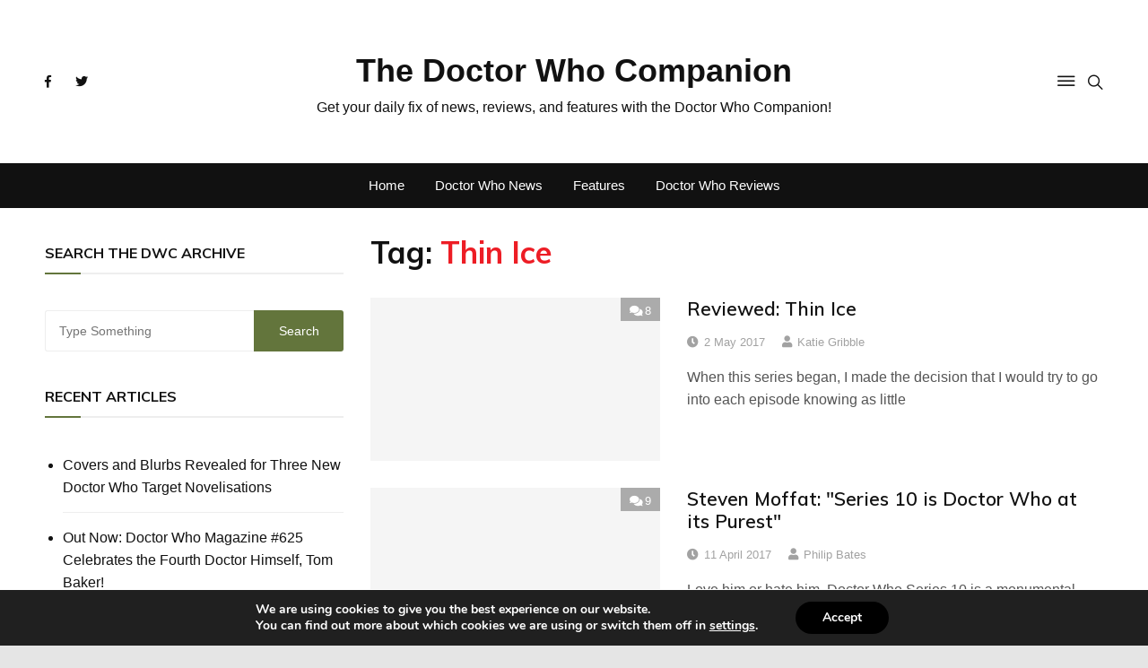

--- FILE ---
content_type: text/html; charset=utf-8
request_url: https://www.google.com/recaptcha/api2/aframe
body_size: 249
content:
<!DOCTYPE HTML><html><head><meta http-equiv="content-type" content="text/html; charset=UTF-8"></head><body><script nonce="ndZ5NLXuiA5KVaSfopTuFw">/** Anti-fraud and anti-abuse applications only. See google.com/recaptcha */ try{var clients={'sodar':'https://pagead2.googlesyndication.com/pagead/sodar?'};window.addEventListener("message",function(a){try{if(a.source===window.parent){var b=JSON.parse(a.data);var c=clients[b['id']];if(c){var d=document.createElement('img');d.src=c+b['params']+'&rc='+(localStorage.getItem("rc::a")?sessionStorage.getItem("rc::b"):"");window.document.body.appendChild(d);sessionStorage.setItem("rc::e",parseInt(sessionStorage.getItem("rc::e")||0)+1);localStorage.setItem("rc::h",'1769099326356');}}}catch(b){}});window.parent.postMessage("_grecaptcha_ready", "*");}catch(b){}</script></body></html>

--- FILE ---
content_type: text/css
request_url: https://thedoctorwhocompanion.com/wp-content/themes/everest-news/assets/dist/css/main.css?ver=6.6.4
body_size: 43946
content:
*,*::before,*::after{-webkit-box-sizing:border-box;box-sizing:border-box}html{font-family:sans-serif;line-height:1.15;-webkit-text-size-adjust:100%;-ms-text-size-adjust:100%;-ms-overflow-style:scrollbar;-webkit-tap-highlight-color:transparent}@-ms-viewport{width:device-width}article,aside,dialog,figcaption,figure,footer,header,hgroup,main,nav,section{display:block}body{margin:0;font-family:-apple-system, BlinkMacSystemFont, "Segoe UI", Roboto, "Helvetica Neue", Arial, sans-serif, "Apple Color Emoji", "Segoe UI Emoji", "Segoe UI Symbol";font-size:1rem;font-weight:400;line-height:1.5;color:#212529;text-align:left;background-color:#fff}[tabindex="-1"]:focus{outline:0 !important}hr{-webkit-box-sizing:content-box;box-sizing:content-box;height:0;overflow:visible}h1,h2,h3,h4,h5,h6{margin-top:0;margin-bottom:0.5rem}p{margin-top:0;margin-bottom:1rem}abbr[title],abbr[data-original-title]{text-decoration:underline;-webkit-text-decoration:underline dotted;text-decoration:underline dotted;cursor:help;border-bottom:0}address{margin-bottom:1rem;font-style:normal;line-height:inherit}ol,ul,dl{margin-top:0;margin-bottom:1rem}ol ol,ul ul,ol ul,ul ol{margin-bottom:0}dt{font-weight:700}dd{margin-bottom:.5rem;margin-left:0}blockquote{margin:0 0 1rem}dfn{font-style:italic}b,strong{font-weight:bolder}small{font-size:80%}sub,sup{position:relative;font-size:75%;line-height:0;vertical-align:baseline}sub{bottom:-.25em}sup{top:-.5em}a{color:#007bff;text-decoration:none;background-color:transparent;-webkit-text-decoration-skip:objects}a:hover{color:#0056b3;text-decoration:underline}a:not([href]):not([tabindex]){color:inherit;text-decoration:none}a:not([href]):not([tabindex]):hover,a:not([href]):not([tabindex]):focus{color:inherit;text-decoration:none}a:not([href]):not([tabindex]):focus{outline:0}pre,code,kbd,samp{font-family:monospace, monospace;font-size:1em}pre{margin-top:0;margin-bottom:1rem;overflow:auto;-ms-overflow-style:scrollbar}figure{margin:0 0 1rem}img{vertical-align:middle;border-style:none}svg:not(:root){overflow:hidden}table{border-collapse:collapse}caption{padding-top:0.75rem;padding-bottom:0.75rem;color:#6c757d;text-align:left;caption-side:bottom}th{text-align:inherit}label{display:inline-block;margin-bottom:.5rem}button{border-radius:0}button:focus{outline:1px dotted;outline:5px auto -webkit-focus-ring-color}input,button,select,optgroup,textarea{margin:0;font-family:inherit;font-size:inherit;line-height:inherit}button,input{overflow:visible}button,select{text-transform:none}button,html [type="button"],[type="reset"],[type="submit"]{-webkit-appearance:button}button::-moz-focus-inner,[type="button"]::-moz-focus-inner,[type="reset"]::-moz-focus-inner,[type="submit"]::-moz-focus-inner{padding:0;border-style:none}input[type="radio"],input[type="checkbox"]{-webkit-box-sizing:border-box;box-sizing:border-box;padding:0}input[type="date"],input[type="time"],input[type="datetime-local"],input[type="month"]{-webkit-appearance:listbox}textarea{overflow:auto;resize:vertical}fieldset{min-width:0;padding:0;margin:0;border:0}legend{display:block;width:100%;max-width:100%;padding:0;margin-bottom:.5rem;font-size:1.5rem;line-height:inherit;color:inherit;white-space:normal}progress{vertical-align:baseline}[type="number"]::-webkit-inner-spin-button,[type="number"]::-webkit-outer-spin-button{height:auto}[type="search"]{outline-offset:-2px;-webkit-appearance:none}[type="search"]::-webkit-search-cancel-button,[type="search"]::-webkit-search-decoration{-webkit-appearance:none}::-webkit-file-upload-button{font:inherit;-webkit-appearance:button}output{display:inline-block}summary{display:list-item;cursor:pointer}template{display:none}[hidden]{display:none !important}@-ms-viewport{width:device-width}html{-webkit-box-sizing:border-box;box-sizing:border-box;-ms-overflow-style:scrollbar}*,*::before,*::after{-webkit-box-sizing:inherit;box-sizing:inherit}.container{width:100%;padding-right:15px;padding-left:15px;margin-right:auto;margin-left:auto}@media (min-width: 576px){.container{max-width:540px}}@media (min-width: 768px){.container{max-width:720px}}@media (min-width: 992px){.container{max-width:960px}}@media (min-width: 1200px){.container{max-width:1170px}}.container-fluid{width:100%;padding-right:15px;padding-left:15px;margin-right:auto;margin-left:auto}.row{display:-webkit-box;display:-ms-flexbox;display:flex;-ms-flex-wrap:wrap;flex-wrap:wrap;margin-right:-15px;margin-left:-15px}.no-gutters{margin-right:0;margin-left:0}.no-gutters>.col,.no-gutters>[class*="col-"]{padding-right:0;padding-left:0}.col-1,.col-2,.col-3,.col-4,.col-5,.col-6,.col-7,.col-8,.col-9,.col-10,.col-11,.col-12,.col,.col-auto,.col-sm-1,.col-sm-2,.col-sm-3,.col-sm-4,.col-sm-5,.col-sm-6,.col-sm-7,.col-sm-8,.col-sm-9,.col-sm-10,.col-sm-11,.col-sm-12,.col-sm,.col-sm-auto,.col-md-1,.col-md-2,.col-md-3,.col-md-4,.col-md-5,.col-md-6,.col-md-7,.col-md-8,.col-md-9,.col-md-10,.col-md-11,.col-md-12,.col-md,.col-md-auto,.col-lg-1,.col-lg-2,.col-lg-3,.col-lg-4,.col-lg-5,.col-lg-6,.col-lg-7,.col-lg-8,.col-lg-9,.col-lg-10,.col-lg-11,.col-lg-12,.col-lg,.col-lg-auto,.col-xl-1,.col-xl-2,.col-xl-3,.col-xl-4,.col-xl-5,.col-xl-6,.col-xl-7,.col-xl-8,.col-xl-9,.col-xl-10,.col-xl-11,.col-xl-12,.col-xl,.col-xl-auto{position:relative;width:100%;min-height:1px;padding-right:15px;padding-left:15px}.col{-ms-flex-preferred-size:0;flex-basis:0;-webkit-box-flex:1;-ms-flex-positive:1;flex-grow:1;max-width:100%}.col-auto{-webkit-box-flex:0;-ms-flex:0 0 auto;flex:0 0 auto;width:auto;max-width:none}.col-1{-webkit-box-flex:0;-ms-flex:0 0 8.333333%;flex:0 0 8.333333%;max-width:8.333333%}.col-2{-webkit-box-flex:0;-ms-flex:0 0 16.666667%;flex:0 0 16.666667%;max-width:16.666667%}.col-3{-webkit-box-flex:0;-ms-flex:0 0 25%;flex:0 0 25%;max-width:25%}.col-4{-webkit-box-flex:0;-ms-flex:0 0 33.333333%;flex:0 0 33.333333%;max-width:33.333333%}.col-5{-webkit-box-flex:0;-ms-flex:0 0 41.666667%;flex:0 0 41.666667%;max-width:41.666667%}.col-6{-webkit-box-flex:0;-ms-flex:0 0 50%;flex:0 0 50%;max-width:50%}.col-7{-webkit-box-flex:0;-ms-flex:0 0 58.333333%;flex:0 0 58.333333%;max-width:58.333333%}.col-8{-webkit-box-flex:0;-ms-flex:0 0 66.666667%;flex:0 0 66.666667%;max-width:66.666667%}.col-9{-webkit-box-flex:0;-ms-flex:0 0 75%;flex:0 0 75%;max-width:75%}.col-10{-webkit-box-flex:0;-ms-flex:0 0 83.333333%;flex:0 0 83.333333%;max-width:83.333333%}.col-11{-webkit-box-flex:0;-ms-flex:0 0 91.666667%;flex:0 0 91.666667%;max-width:91.666667%}.col-12{-webkit-box-flex:0;-ms-flex:0 0 100%;flex:0 0 100%;max-width:100%}.order-first{-webkit-box-ordinal-group:0;-ms-flex-order:-1;order:-1}.order-last{-webkit-box-ordinal-group:14;-ms-flex-order:13;order:13}.order-0{-webkit-box-ordinal-group:1;-ms-flex-order:0;order:0}.order-1{-webkit-box-ordinal-group:2;-ms-flex-order:1;order:1}.order-2{-webkit-box-ordinal-group:3;-ms-flex-order:2;order:2}.order-3{-webkit-box-ordinal-group:4;-ms-flex-order:3;order:3}.order-4{-webkit-box-ordinal-group:5;-ms-flex-order:4;order:4}.order-5{-webkit-box-ordinal-group:6;-ms-flex-order:5;order:5}.order-6{-webkit-box-ordinal-group:7;-ms-flex-order:6;order:6}.order-7{-webkit-box-ordinal-group:8;-ms-flex-order:7;order:7}.order-8{-webkit-box-ordinal-group:9;-ms-flex-order:8;order:8}.order-9{-webkit-box-ordinal-group:10;-ms-flex-order:9;order:9}.order-10{-webkit-box-ordinal-group:11;-ms-flex-order:10;order:10}.order-11{-webkit-box-ordinal-group:12;-ms-flex-order:11;order:11}.order-12{-webkit-box-ordinal-group:13;-ms-flex-order:12;order:12}.offset-1{margin-left:8.333333%}.offset-2{margin-left:16.666667%}.offset-3{margin-left:25%}.offset-4{margin-left:33.333333%}.offset-5{margin-left:41.666667%}.offset-6{margin-left:50%}.offset-7{margin-left:58.333333%}.offset-8{margin-left:66.666667%}.offset-9{margin-left:75%}.offset-10{margin-left:83.333333%}.offset-11{margin-left:91.666667%}@media (min-width: 576px){.col-sm{-ms-flex-preferred-size:0;flex-basis:0;-webkit-box-flex:1;-ms-flex-positive:1;flex-grow:1;max-width:100%}.col-sm-auto{-webkit-box-flex:0;-ms-flex:0 0 auto;flex:0 0 auto;width:auto;max-width:none}.col-sm-1{-webkit-box-flex:0;-ms-flex:0 0 8.333333%;flex:0 0 8.333333%;max-width:8.333333%}.col-sm-2{-webkit-box-flex:0;-ms-flex:0 0 16.666667%;flex:0 0 16.666667%;max-width:16.666667%}.col-sm-3{-webkit-box-flex:0;-ms-flex:0 0 25%;flex:0 0 25%;max-width:25%}.col-sm-4{-webkit-box-flex:0;-ms-flex:0 0 33.333333%;flex:0 0 33.333333%;max-width:33.333333%}.col-sm-5{-webkit-box-flex:0;-ms-flex:0 0 41.666667%;flex:0 0 41.666667%;max-width:41.666667%}.col-sm-6{-webkit-box-flex:0;-ms-flex:0 0 50%;flex:0 0 50%;max-width:50%}.col-sm-7{-webkit-box-flex:0;-ms-flex:0 0 58.333333%;flex:0 0 58.333333%;max-width:58.333333%}.col-sm-8{-webkit-box-flex:0;-ms-flex:0 0 66.666667%;flex:0 0 66.666667%;max-width:66.666667%}.col-sm-9{-webkit-box-flex:0;-ms-flex:0 0 75%;flex:0 0 75%;max-width:75%}.col-sm-10{-webkit-box-flex:0;-ms-flex:0 0 83.333333%;flex:0 0 83.333333%;max-width:83.333333%}.col-sm-11{-webkit-box-flex:0;-ms-flex:0 0 91.666667%;flex:0 0 91.666667%;max-width:91.666667%}.col-sm-12{-webkit-box-flex:0;-ms-flex:0 0 100%;flex:0 0 100%;max-width:100%}.order-sm-first{-webkit-box-ordinal-group:0;-ms-flex-order:-1;order:-1}.order-sm-last{-webkit-box-ordinal-group:14;-ms-flex-order:13;order:13}.order-sm-0{-webkit-box-ordinal-group:1;-ms-flex-order:0;order:0}.order-sm-1{-webkit-box-ordinal-group:2;-ms-flex-order:1;order:1}.order-sm-2{-webkit-box-ordinal-group:3;-ms-flex-order:2;order:2}.order-sm-3{-webkit-box-ordinal-group:4;-ms-flex-order:3;order:3}.order-sm-4{-webkit-box-ordinal-group:5;-ms-flex-order:4;order:4}.order-sm-5{-webkit-box-ordinal-group:6;-ms-flex-order:5;order:5}.order-sm-6{-webkit-box-ordinal-group:7;-ms-flex-order:6;order:6}.order-sm-7{-webkit-box-ordinal-group:8;-ms-flex-order:7;order:7}.order-sm-8{-webkit-box-ordinal-group:9;-ms-flex-order:8;order:8}.order-sm-9{-webkit-box-ordinal-group:10;-ms-flex-order:9;order:9}.order-sm-10{-webkit-box-ordinal-group:11;-ms-flex-order:10;order:10}.order-sm-11{-webkit-box-ordinal-group:12;-ms-flex-order:11;order:11}.order-sm-12{-webkit-box-ordinal-group:13;-ms-flex-order:12;order:12}.offset-sm-0{margin-left:0}.offset-sm-1{margin-left:8.333333%}.offset-sm-2{margin-left:16.666667%}.offset-sm-3{margin-left:25%}.offset-sm-4{margin-left:33.333333%}.offset-sm-5{margin-left:41.666667%}.offset-sm-6{margin-left:50%}.offset-sm-7{margin-left:58.333333%}.offset-sm-8{margin-left:66.666667%}.offset-sm-9{margin-left:75%}.offset-sm-10{margin-left:83.333333%}.offset-sm-11{margin-left:91.666667%}}@media (min-width: 768px){.col-md{-ms-flex-preferred-size:0;flex-basis:0;-webkit-box-flex:1;-ms-flex-positive:1;flex-grow:1;max-width:100%}.col-md-auto{-webkit-box-flex:0;-ms-flex:0 0 auto;flex:0 0 auto;width:auto;max-width:none}.col-md-1{-webkit-box-flex:0;-ms-flex:0 0 8.333333%;flex:0 0 8.333333%;max-width:8.333333%}.col-md-2{-webkit-box-flex:0;-ms-flex:0 0 16.666667%;flex:0 0 16.666667%;max-width:16.666667%}.col-md-3{-webkit-box-flex:0;-ms-flex:0 0 25%;flex:0 0 25%;max-width:25%}.col-md-4{-webkit-box-flex:0;-ms-flex:0 0 33.333333%;flex:0 0 33.333333%;max-width:33.333333%}.col-md-5{-webkit-box-flex:0;-ms-flex:0 0 41.666667%;flex:0 0 41.666667%;max-width:41.666667%}.col-md-6{-webkit-box-flex:0;-ms-flex:0 0 50%;flex:0 0 50%;max-width:50%}.col-md-7{-webkit-box-flex:0;-ms-flex:0 0 58.333333%;flex:0 0 58.333333%;max-width:58.333333%}.col-md-8{-webkit-box-flex:0;-ms-flex:0 0 66.666667%;flex:0 0 66.666667%;max-width:66.666667%}.col-md-9{-webkit-box-flex:0;-ms-flex:0 0 75%;flex:0 0 75%;max-width:75%}.col-md-10{-webkit-box-flex:0;-ms-flex:0 0 83.333333%;flex:0 0 83.333333%;max-width:83.333333%}.col-md-11{-webkit-box-flex:0;-ms-flex:0 0 91.666667%;flex:0 0 91.666667%;max-width:91.666667%}.col-md-12{-webkit-box-flex:0;-ms-flex:0 0 100%;flex:0 0 100%;max-width:100%}.order-md-first{-webkit-box-ordinal-group:0;-ms-flex-order:-1;order:-1}.order-md-last{-webkit-box-ordinal-group:14;-ms-flex-order:13;order:13}.order-md-0{-webkit-box-ordinal-group:1;-ms-flex-order:0;order:0}.order-md-1{-webkit-box-ordinal-group:2;-ms-flex-order:1;order:1}.order-md-2{-webkit-box-ordinal-group:3;-ms-flex-order:2;order:2}.order-md-3{-webkit-box-ordinal-group:4;-ms-flex-order:3;order:3}.order-md-4{-webkit-box-ordinal-group:5;-ms-flex-order:4;order:4}.order-md-5{-webkit-box-ordinal-group:6;-ms-flex-order:5;order:5}.order-md-6{-webkit-box-ordinal-group:7;-ms-flex-order:6;order:6}.order-md-7{-webkit-box-ordinal-group:8;-ms-flex-order:7;order:7}.order-md-8{-webkit-box-ordinal-group:9;-ms-flex-order:8;order:8}.order-md-9{-webkit-box-ordinal-group:10;-ms-flex-order:9;order:9}.order-md-10{-webkit-box-ordinal-group:11;-ms-flex-order:10;order:10}.order-md-11{-webkit-box-ordinal-group:12;-ms-flex-order:11;order:11}.order-md-12{-webkit-box-ordinal-group:13;-ms-flex-order:12;order:12}.offset-md-0{margin-left:0}.offset-md-1{margin-left:8.333333%}.offset-md-2{margin-left:16.666667%}.offset-md-3{margin-left:25%}.offset-md-4{margin-left:33.333333%}.offset-md-5{margin-left:41.666667%}.offset-md-6{margin-left:50%}.offset-md-7{margin-left:58.333333%}.offset-md-8{margin-left:66.666667%}.offset-md-9{margin-left:75%}.offset-md-10{margin-left:83.333333%}.offset-md-11{margin-left:91.666667%}}@media (min-width: 992px){.col-lg{-ms-flex-preferred-size:0;flex-basis:0;-webkit-box-flex:1;-ms-flex-positive:1;flex-grow:1;max-width:100%}.col-lg-auto{-webkit-box-flex:0;-ms-flex:0 0 auto;flex:0 0 auto;width:auto;max-width:none}.col-lg-1{-webkit-box-flex:0;-ms-flex:0 0 8.333333%;flex:0 0 8.333333%;max-width:8.333333%}.col-lg-2{-webkit-box-flex:0;-ms-flex:0 0 16.666667%;flex:0 0 16.666667%;max-width:16.666667%}.col-lg-3{-webkit-box-flex:0;-ms-flex:0 0 25%;flex:0 0 25%;max-width:25%}.col-lg-4{-webkit-box-flex:0;-ms-flex:0 0 33.333333%;flex:0 0 33.333333%;max-width:33.333333%}.col-lg-5{-webkit-box-flex:0;-ms-flex:0 0 41.666667%;flex:0 0 41.666667%;max-width:41.666667%}.col-lg-6{-webkit-box-flex:0;-ms-flex:0 0 50%;flex:0 0 50%;max-width:50%}.col-lg-7{-webkit-box-flex:0;-ms-flex:0 0 58.333333%;flex:0 0 58.333333%;max-width:58.333333%}.col-lg-8{-webkit-box-flex:0;-ms-flex:0 0 66.666667%;flex:0 0 66.666667%;max-width:66.666667%}.col-lg-9{-webkit-box-flex:0;-ms-flex:0 0 75%;flex:0 0 75%;max-width:75%}.col-lg-10{-webkit-box-flex:0;-ms-flex:0 0 83.333333%;flex:0 0 83.333333%;max-width:83.333333%}.col-lg-11{-webkit-box-flex:0;-ms-flex:0 0 91.666667%;flex:0 0 91.666667%;max-width:91.666667%}.col-lg-12{-webkit-box-flex:0;-ms-flex:0 0 100%;flex:0 0 100%;max-width:100%}.order-lg-first{-webkit-box-ordinal-group:0;-ms-flex-order:-1;order:-1}.order-lg-last{-webkit-box-ordinal-group:14;-ms-flex-order:13;order:13}.order-lg-0{-webkit-box-ordinal-group:1;-ms-flex-order:0;order:0}.order-lg-1{-webkit-box-ordinal-group:2;-ms-flex-order:1;order:1}.order-lg-2{-webkit-box-ordinal-group:3;-ms-flex-order:2;order:2}.order-lg-3{-webkit-box-ordinal-group:4;-ms-flex-order:3;order:3}.order-lg-4{-webkit-box-ordinal-group:5;-ms-flex-order:4;order:4}.order-lg-5{-webkit-box-ordinal-group:6;-ms-flex-order:5;order:5}.order-lg-6{-webkit-box-ordinal-group:7;-ms-flex-order:6;order:6}.order-lg-7{-webkit-box-ordinal-group:8;-ms-flex-order:7;order:7}.order-lg-8{-webkit-box-ordinal-group:9;-ms-flex-order:8;order:8}.order-lg-9{-webkit-box-ordinal-group:10;-ms-flex-order:9;order:9}.order-lg-10{-webkit-box-ordinal-group:11;-ms-flex-order:10;order:10}.order-lg-11{-webkit-box-ordinal-group:12;-ms-flex-order:11;order:11}.order-lg-12{-webkit-box-ordinal-group:13;-ms-flex-order:12;order:12}.offset-lg-0{margin-left:0}.offset-lg-1{margin-left:8.333333%}.offset-lg-2{margin-left:16.666667%}.offset-lg-3{margin-left:25%}.offset-lg-4{margin-left:33.333333%}.offset-lg-5{margin-left:41.666667%}.offset-lg-6{margin-left:50%}.offset-lg-7{margin-left:58.333333%}.offset-lg-8{margin-left:66.666667%}.offset-lg-9{margin-left:75%}.offset-lg-10{margin-left:83.333333%}.offset-lg-11{margin-left:91.666667%}}@media (min-width: 1200px){.col-xl{-ms-flex-preferred-size:0;flex-basis:0;-webkit-box-flex:1;-ms-flex-positive:1;flex-grow:1;max-width:100%}.col-xl-auto{-webkit-box-flex:0;-ms-flex:0 0 auto;flex:0 0 auto;width:auto;max-width:none}.col-xl-1{-webkit-box-flex:0;-ms-flex:0 0 8.333333%;flex:0 0 8.333333%;max-width:8.333333%}.col-xl-2{-webkit-box-flex:0;-ms-flex:0 0 16.666667%;flex:0 0 16.666667%;max-width:16.666667%}.col-xl-3{-webkit-box-flex:0;-ms-flex:0 0 25%;flex:0 0 25%;max-width:25%}.col-xl-4{-webkit-box-flex:0;-ms-flex:0 0 33.333333%;flex:0 0 33.333333%;max-width:33.333333%}.col-xl-5{-webkit-box-flex:0;-ms-flex:0 0 41.666667%;flex:0 0 41.666667%;max-width:41.666667%}.col-xl-6{-webkit-box-flex:0;-ms-flex:0 0 50%;flex:0 0 50%;max-width:50%}.col-xl-7{-webkit-box-flex:0;-ms-flex:0 0 58.333333%;flex:0 0 58.333333%;max-width:58.333333%}.col-xl-8{-webkit-box-flex:0;-ms-flex:0 0 66.666667%;flex:0 0 66.666667%;max-width:66.666667%}.col-xl-9{-webkit-box-flex:0;-ms-flex:0 0 75%;flex:0 0 75%;max-width:75%}.col-xl-10{-webkit-box-flex:0;-ms-flex:0 0 83.333333%;flex:0 0 83.333333%;max-width:83.333333%}.col-xl-11{-webkit-box-flex:0;-ms-flex:0 0 91.666667%;flex:0 0 91.666667%;max-width:91.666667%}.col-xl-12{-webkit-box-flex:0;-ms-flex:0 0 100%;flex:0 0 100%;max-width:100%}.order-xl-first{-webkit-box-ordinal-group:0;-ms-flex-order:-1;order:-1}.order-xl-last{-webkit-box-ordinal-group:14;-ms-flex-order:13;order:13}.order-xl-0{-webkit-box-ordinal-group:1;-ms-flex-order:0;order:0}.order-xl-1{-webkit-box-ordinal-group:2;-ms-flex-order:1;order:1}.order-xl-2{-webkit-box-ordinal-group:3;-ms-flex-order:2;order:2}.order-xl-3{-webkit-box-ordinal-group:4;-ms-flex-order:3;order:3}.order-xl-4{-webkit-box-ordinal-group:5;-ms-flex-order:4;order:4}.order-xl-5{-webkit-box-ordinal-group:6;-ms-flex-order:5;order:5}.order-xl-6{-webkit-box-ordinal-group:7;-ms-flex-order:6;order:6}.order-xl-7{-webkit-box-ordinal-group:8;-ms-flex-order:7;order:7}.order-xl-8{-webkit-box-ordinal-group:9;-ms-flex-order:8;order:8}.order-xl-9{-webkit-box-ordinal-group:10;-ms-flex-order:9;order:9}.order-xl-10{-webkit-box-ordinal-group:11;-ms-flex-order:10;order:10}.order-xl-11{-webkit-box-ordinal-group:12;-ms-flex-order:11;order:11}.order-xl-12{-webkit-box-ordinal-group:13;-ms-flex-order:12;order:12}.offset-xl-0{margin-left:0}.offset-xl-1{margin-left:8.333333%}.offset-xl-2{margin-left:16.666667%}.offset-xl-3{margin-left:25%}.offset-xl-4{margin-left:33.333333%}.offset-xl-5{margin-left:41.666667%}.offset-xl-6{margin-left:50%}.offset-xl-7{margin-left:58.333333%}.offset-xl-8{margin-left:66.666667%}.offset-xl-9{margin-left:75%}.offset-xl-10{margin-left:83.333333%}.offset-xl-11{margin-left:91.666667%}}.d-none{display:none !important}.d-inline{display:inline !important}.d-inline-block{display:inline-block !important}.d-block{display:block !important}.d-table{display:table !important}.d-table-row{display:table-row !important}.d-table-cell{display:table-cell !important}.d-flex{display:-webkit-box !important;display:-ms-flexbox !important;display:flex !important}.d-inline-flex{display:-webkit-inline-box !important;display:-ms-inline-flexbox !important;display:inline-flex !important}@media (min-width: 576px){.d-sm-none{display:none !important}.d-sm-inline{display:inline !important}.d-sm-inline-block{display:inline-block !important}.d-sm-block{display:block !important}.d-sm-table{display:table !important}.d-sm-table-row{display:table-row !important}.d-sm-table-cell{display:table-cell !important}.d-sm-flex{display:-webkit-box !important;display:-ms-flexbox !important;display:flex !important}.d-sm-inline-flex{display:-webkit-inline-box !important;display:-ms-inline-flexbox !important;display:inline-flex !important}}@media (min-width: 768px){.d-md-none{display:none !important}.d-md-inline{display:inline !important}.d-md-inline-block{display:inline-block !important}.d-md-block{display:block !important}.d-md-table{display:table !important}.d-md-table-row{display:table-row !important}.d-md-table-cell{display:table-cell !important}.d-md-flex{display:-webkit-box !important;display:-ms-flexbox !important;display:flex !important}.d-md-inline-flex{display:-webkit-inline-box !important;display:-ms-inline-flexbox !important;display:inline-flex !important}}@media (min-width: 992px){.d-lg-none{display:none !important}.d-lg-inline{display:inline !important}.d-lg-inline-block{display:inline-block !important}.d-lg-block{display:block !important}.d-lg-table{display:table !important}.d-lg-table-row{display:table-row !important}.d-lg-table-cell{display:table-cell !important}.d-lg-flex{display:-webkit-box !important;display:-ms-flexbox !important;display:flex !important}.d-lg-inline-flex{display:-webkit-inline-box !important;display:-ms-inline-flexbox !important;display:inline-flex !important}}@media (min-width: 1200px){.d-xl-none{display:none !important}.d-xl-inline{display:inline !important}.d-xl-inline-block{display:inline-block !important}.d-xl-block{display:block !important}.d-xl-table{display:table !important}.d-xl-table-row{display:table-row !important}.d-xl-table-cell{display:table-cell !important}.d-xl-flex{display:-webkit-box !important;display:-ms-flexbox !important;display:flex !important}.d-xl-inline-flex{display:-webkit-inline-box !important;display:-ms-inline-flexbox !important;display:inline-flex !important}}@media print{.d-print-none{display:none !important}.d-print-inline{display:inline !important}.d-print-inline-block{display:inline-block !important}.d-print-block{display:block !important}.d-print-table{display:table !important}.d-print-table-row{display:table-row !important}.d-print-table-cell{display:table-cell !important}.d-print-flex{display:-webkit-box !important;display:-ms-flexbox !important;display:flex !important}.d-print-inline-flex{display:-webkit-inline-box !important;display:-ms-inline-flexbox !important;display:inline-flex !important}}.flex-row{-webkit-box-orient:horizontal !important;-webkit-box-direction:normal !important;-ms-flex-direction:row !important;flex-direction:row !important}.flex-column{-webkit-box-orient:vertical !important;-webkit-box-direction:normal !important;-ms-flex-direction:column !important;flex-direction:column !important}.flex-row-reverse{-webkit-box-orient:horizontal !important;-webkit-box-direction:reverse !important;-ms-flex-direction:row-reverse !important;flex-direction:row-reverse !important}.flex-column-reverse{-webkit-box-orient:vertical !important;-webkit-box-direction:reverse !important;-ms-flex-direction:column-reverse !important;flex-direction:column-reverse !important}.flex-wrap{-ms-flex-wrap:wrap !important;flex-wrap:wrap !important}.flex-nowrap{-ms-flex-wrap:nowrap !important;flex-wrap:nowrap !important}.flex-wrap-reverse{-ms-flex-wrap:wrap-reverse !important;flex-wrap:wrap-reverse !important}.justify-content-start{-webkit-box-pack:start !important;-ms-flex-pack:start !important;justify-content:flex-start !important}.justify-content-end{-webkit-box-pack:end !important;-ms-flex-pack:end !important;justify-content:flex-end !important}.justify-content-center{-webkit-box-pack:center !important;-ms-flex-pack:center !important;justify-content:center !important}.justify-content-between{-webkit-box-pack:justify !important;-ms-flex-pack:justify !important;justify-content:space-between !important}.justify-content-around{-ms-flex-pack:distribute !important;justify-content:space-around !important}.align-items-start{-webkit-box-align:start !important;-ms-flex-align:start !important;align-items:flex-start !important}.align-items-end{-webkit-box-align:end !important;-ms-flex-align:end !important;align-items:flex-end !important}.align-items-center{-webkit-box-align:center !important;-ms-flex-align:center !important;align-items:center !important}.align-items-baseline{-webkit-box-align:baseline !important;-ms-flex-align:baseline !important;align-items:baseline !important}.align-items-stretch{-webkit-box-align:stretch !important;-ms-flex-align:stretch !important;align-items:stretch !important}.align-content-start{-ms-flex-line-pack:start !important;align-content:flex-start !important}.align-content-end{-ms-flex-line-pack:end !important;align-content:flex-end !important}.align-content-center{-ms-flex-line-pack:center !important;align-content:center !important}.align-content-between{-ms-flex-line-pack:justify !important;align-content:space-between !important}.align-content-around{-ms-flex-line-pack:distribute !important;align-content:space-around !important}.align-content-stretch{-ms-flex-line-pack:stretch !important;align-content:stretch !important}.align-self-auto{-ms-flex-item-align:auto !important;align-self:auto !important}.align-self-start{-ms-flex-item-align:start !important;align-self:flex-start !important}.align-self-end{-ms-flex-item-align:end !important;align-self:flex-end !important}.align-self-center{-ms-flex-item-align:center !important;align-self:center !important}.align-self-baseline{-ms-flex-item-align:baseline !important;align-self:baseline !important}.align-self-stretch{-ms-flex-item-align:stretch !important;align-self:stretch !important}@media (min-width: 576px){.flex-sm-row{-webkit-box-orient:horizontal !important;-webkit-box-direction:normal !important;-ms-flex-direction:row !important;flex-direction:row !important}.flex-sm-column{-webkit-box-orient:vertical !important;-webkit-box-direction:normal !important;-ms-flex-direction:column !important;flex-direction:column !important}.flex-sm-row-reverse{-webkit-box-orient:horizontal !important;-webkit-box-direction:reverse !important;-ms-flex-direction:row-reverse !important;flex-direction:row-reverse !important}.flex-sm-column-reverse{-webkit-box-orient:vertical !important;-webkit-box-direction:reverse !important;-ms-flex-direction:column-reverse !important;flex-direction:column-reverse !important}.flex-sm-wrap{-ms-flex-wrap:wrap !important;flex-wrap:wrap !important}.flex-sm-nowrap{-ms-flex-wrap:nowrap !important;flex-wrap:nowrap !important}.flex-sm-wrap-reverse{-ms-flex-wrap:wrap-reverse !important;flex-wrap:wrap-reverse !important}.justify-content-sm-start{-webkit-box-pack:start !important;-ms-flex-pack:start !important;justify-content:flex-start !important}.justify-content-sm-end{-webkit-box-pack:end !important;-ms-flex-pack:end !important;justify-content:flex-end !important}.justify-content-sm-center{-webkit-box-pack:center !important;-ms-flex-pack:center !important;justify-content:center !important}.justify-content-sm-between{-webkit-box-pack:justify !important;-ms-flex-pack:justify !important;justify-content:space-between !important}.justify-content-sm-around{-ms-flex-pack:distribute !important;justify-content:space-around !important}.align-items-sm-start{-webkit-box-align:start !important;-ms-flex-align:start !important;align-items:flex-start !important}.align-items-sm-end{-webkit-box-align:end !important;-ms-flex-align:end !important;align-items:flex-end !important}.align-items-sm-center{-webkit-box-align:center !important;-ms-flex-align:center !important;align-items:center !important}.align-items-sm-baseline{-webkit-box-align:baseline !important;-ms-flex-align:baseline !important;align-items:baseline !important}.align-items-sm-stretch{-webkit-box-align:stretch !important;-ms-flex-align:stretch !important;align-items:stretch !important}.align-content-sm-start{-ms-flex-line-pack:start !important;align-content:flex-start !important}.align-content-sm-end{-ms-flex-line-pack:end !important;align-content:flex-end !important}.align-content-sm-center{-ms-flex-line-pack:center !important;align-content:center !important}.align-content-sm-between{-ms-flex-line-pack:justify !important;align-content:space-between !important}.align-content-sm-around{-ms-flex-line-pack:distribute !important;align-content:space-around !important}.align-content-sm-stretch{-ms-flex-line-pack:stretch !important;align-content:stretch !important}.align-self-sm-auto{-ms-flex-item-align:auto !important;align-self:auto !important}.align-self-sm-start{-ms-flex-item-align:start !important;align-self:flex-start !important}.align-self-sm-end{-ms-flex-item-align:end !important;align-self:flex-end !important}.align-self-sm-center{-ms-flex-item-align:center !important;align-self:center !important}.align-self-sm-baseline{-ms-flex-item-align:baseline !important;align-self:baseline !important}.align-self-sm-stretch{-ms-flex-item-align:stretch !important;align-self:stretch !important}}@media (min-width: 768px){.flex-md-row{-webkit-box-orient:horizontal !important;-webkit-box-direction:normal !important;-ms-flex-direction:row !important;flex-direction:row !important}.flex-md-column{-webkit-box-orient:vertical !important;-webkit-box-direction:normal !important;-ms-flex-direction:column !important;flex-direction:column !important}.flex-md-row-reverse{-webkit-box-orient:horizontal !important;-webkit-box-direction:reverse !important;-ms-flex-direction:row-reverse !important;flex-direction:row-reverse !important}.flex-md-column-reverse{-webkit-box-orient:vertical !important;-webkit-box-direction:reverse !important;-ms-flex-direction:column-reverse !important;flex-direction:column-reverse !important}.flex-md-wrap{-ms-flex-wrap:wrap !important;flex-wrap:wrap !important}.flex-md-nowrap{-ms-flex-wrap:nowrap !important;flex-wrap:nowrap !important}.flex-md-wrap-reverse{-ms-flex-wrap:wrap-reverse !important;flex-wrap:wrap-reverse !important}.justify-content-md-start{-webkit-box-pack:start !important;-ms-flex-pack:start !important;justify-content:flex-start !important}.justify-content-md-end{-webkit-box-pack:end !important;-ms-flex-pack:end !important;justify-content:flex-end !important}.justify-content-md-center{-webkit-box-pack:center !important;-ms-flex-pack:center !important;justify-content:center !important}.justify-content-md-between{-webkit-box-pack:justify !important;-ms-flex-pack:justify !important;justify-content:space-between !important}.justify-content-md-around{-ms-flex-pack:distribute !important;justify-content:space-around !important}.align-items-md-start{-webkit-box-align:start !important;-ms-flex-align:start !important;align-items:flex-start !important}.align-items-md-end{-webkit-box-align:end !important;-ms-flex-align:end !important;align-items:flex-end !important}.align-items-md-center{-webkit-box-align:center !important;-ms-flex-align:center !important;align-items:center !important}.align-items-md-baseline{-webkit-box-align:baseline !important;-ms-flex-align:baseline !important;align-items:baseline !important}.align-items-md-stretch{-webkit-box-align:stretch !important;-ms-flex-align:stretch !important;align-items:stretch !important}.align-content-md-start{-ms-flex-line-pack:start !important;align-content:flex-start !important}.align-content-md-end{-ms-flex-line-pack:end !important;align-content:flex-end !important}.align-content-md-center{-ms-flex-line-pack:center !important;align-content:center !important}.align-content-md-between{-ms-flex-line-pack:justify !important;align-content:space-between !important}.align-content-md-around{-ms-flex-line-pack:distribute !important;align-content:space-around !important}.align-content-md-stretch{-ms-flex-line-pack:stretch !important;align-content:stretch !important}.align-self-md-auto{-ms-flex-item-align:auto !important;align-self:auto !important}.align-self-md-start{-ms-flex-item-align:start !important;align-self:flex-start !important}.align-self-md-end{-ms-flex-item-align:end !important;align-self:flex-end !important}.align-self-md-center{-ms-flex-item-align:center !important;align-self:center !important}.align-self-md-baseline{-ms-flex-item-align:baseline !important;align-self:baseline !important}.align-self-md-stretch{-ms-flex-item-align:stretch !important;align-self:stretch !important}}@media (min-width: 992px){.flex-lg-row{-webkit-box-orient:horizontal !important;-webkit-box-direction:normal !important;-ms-flex-direction:row !important;flex-direction:row !important}.flex-lg-column{-webkit-box-orient:vertical !important;-webkit-box-direction:normal !important;-ms-flex-direction:column !important;flex-direction:column !important}.flex-lg-row-reverse{-webkit-box-orient:horizontal !important;-webkit-box-direction:reverse !important;-ms-flex-direction:row-reverse !important;flex-direction:row-reverse !important}.flex-lg-column-reverse{-webkit-box-orient:vertical !important;-webkit-box-direction:reverse !important;-ms-flex-direction:column-reverse !important;flex-direction:column-reverse !important}.flex-lg-wrap{-ms-flex-wrap:wrap !important;flex-wrap:wrap !important}.flex-lg-nowrap{-ms-flex-wrap:nowrap !important;flex-wrap:nowrap !important}.flex-lg-wrap-reverse{-ms-flex-wrap:wrap-reverse !important;flex-wrap:wrap-reverse !important}.justify-content-lg-start{-webkit-box-pack:start !important;-ms-flex-pack:start !important;justify-content:flex-start !important}.justify-content-lg-end{-webkit-box-pack:end !important;-ms-flex-pack:end !important;justify-content:flex-end !important}.justify-content-lg-center{-webkit-box-pack:center !important;-ms-flex-pack:center !important;justify-content:center !important}.justify-content-lg-between{-webkit-box-pack:justify !important;-ms-flex-pack:justify !important;justify-content:space-between !important}.justify-content-lg-around{-ms-flex-pack:distribute !important;justify-content:space-around !important}.align-items-lg-start{-webkit-box-align:start !important;-ms-flex-align:start !important;align-items:flex-start !important}.align-items-lg-end{-webkit-box-align:end !important;-ms-flex-align:end !important;align-items:flex-end !important}.align-items-lg-center{-webkit-box-align:center !important;-ms-flex-align:center !important;align-items:center !important}.align-items-lg-baseline{-webkit-box-align:baseline !important;-ms-flex-align:baseline !important;align-items:baseline !important}.align-items-lg-stretch{-webkit-box-align:stretch !important;-ms-flex-align:stretch !important;align-items:stretch !important}.align-content-lg-start{-ms-flex-line-pack:start !important;align-content:flex-start !important}.align-content-lg-end{-ms-flex-line-pack:end !important;align-content:flex-end !important}.align-content-lg-center{-ms-flex-line-pack:center !important;align-content:center !important}.align-content-lg-between{-ms-flex-line-pack:justify !important;align-content:space-between !important}.align-content-lg-around{-ms-flex-line-pack:distribute !important;align-content:space-around !important}.align-content-lg-stretch{-ms-flex-line-pack:stretch !important;align-content:stretch !important}.align-self-lg-auto{-ms-flex-item-align:auto !important;align-self:auto !important}.align-self-lg-start{-ms-flex-item-align:start !important;align-self:flex-start !important}.align-self-lg-end{-ms-flex-item-align:end !important;align-self:flex-end !important}.align-self-lg-center{-ms-flex-item-align:center !important;align-self:center !important}.align-self-lg-baseline{-ms-flex-item-align:baseline !important;align-self:baseline !important}.align-self-lg-stretch{-ms-flex-item-align:stretch !important;align-self:stretch !important}}@media (min-width: 1200px){.flex-xl-row{-webkit-box-orient:horizontal !important;-webkit-box-direction:normal !important;-ms-flex-direction:row !important;flex-direction:row !important}.flex-xl-column{-webkit-box-orient:vertical !important;-webkit-box-direction:normal !important;-ms-flex-direction:column !important;flex-direction:column !important}.flex-xl-row-reverse{-webkit-box-orient:horizontal !important;-webkit-box-direction:reverse !important;-ms-flex-direction:row-reverse !important;flex-direction:row-reverse !important}.flex-xl-column-reverse{-webkit-box-orient:vertical !important;-webkit-box-direction:reverse !important;-ms-flex-direction:column-reverse !important;flex-direction:column-reverse !important}.flex-xl-wrap{-ms-flex-wrap:wrap !important;flex-wrap:wrap !important}.flex-xl-nowrap{-ms-flex-wrap:nowrap !important;flex-wrap:nowrap !important}.flex-xl-wrap-reverse{-ms-flex-wrap:wrap-reverse !important;flex-wrap:wrap-reverse !important}.justify-content-xl-start{-webkit-box-pack:start !important;-ms-flex-pack:start !important;justify-content:flex-start !important}.justify-content-xl-end{-webkit-box-pack:end !important;-ms-flex-pack:end !important;justify-content:flex-end !important}.justify-content-xl-center{-webkit-box-pack:center !important;-ms-flex-pack:center !important;justify-content:center !important}.justify-content-xl-between{-webkit-box-pack:justify !important;-ms-flex-pack:justify !important;justify-content:space-between !important}.justify-content-xl-around{-ms-flex-pack:distribute !important;justify-content:space-around !important}.align-items-xl-start{-webkit-box-align:start !important;-ms-flex-align:start !important;align-items:flex-start !important}.align-items-xl-end{-webkit-box-align:end !important;-ms-flex-align:end !important;align-items:flex-end !important}.align-items-xl-center{-webkit-box-align:center !important;-ms-flex-align:center !important;align-items:center !important}.align-items-xl-baseline{-webkit-box-align:baseline !important;-ms-flex-align:baseline !important;align-items:baseline !important}.align-items-xl-stretch{-webkit-box-align:stretch !important;-ms-flex-align:stretch !important;align-items:stretch !important}.align-content-xl-start{-ms-flex-line-pack:start !important;align-content:flex-start !important}.align-content-xl-end{-ms-flex-line-pack:end !important;align-content:flex-end !important}.align-content-xl-center{-ms-flex-line-pack:center !important;align-content:center !important}.align-content-xl-between{-ms-flex-line-pack:justify !important;align-content:space-between !important}.align-content-xl-around{-ms-flex-line-pack:distribute !important;align-content:space-around !important}.align-content-xl-stretch{-ms-flex-line-pack:stretch !important;align-content:stretch !important}.align-self-xl-auto{-ms-flex-item-align:auto !important;align-self:auto !important}.align-self-xl-start{-ms-flex-item-align:start !important;align-self:flex-start !important}.align-self-xl-end{-ms-flex-item-align:end !important;align-self:flex-end !important}.align-self-xl-center{-ms-flex-item-align:center !important;align-self:center !important}.align-self-xl-baseline{-ms-flex-item-align:baseline !important;align-self:baseline !important}.align-self-xl-stretch{-ms-flex-item-align:stretch !important;align-self:stretch !important}}.owl-carousel{display:none;width:100%;-webkit-tap-highlight-color:transparent;position:relative;z-index:1}.owl-carousel .owl-stage{position:relative;-ms-touch-action:pan-Y;touch-action:manipulation;-moz-backface-visibility:hidden}.owl-carousel .owl-stage:after{content:".";display:block;clear:both;visibility:hidden;line-height:0;height:0}.owl-carousel .owl-stage-outer{position:relative;overflow:hidden;-webkit-transform:translate3d(0px, 0px, 0px)}.owl-carousel .owl-wrapper,.owl-carousel .owl-item{-webkit-backface-visibility:hidden;-moz-backface-visibility:hidden;-ms-backface-visibility:hidden;-webkit-transform:translate3d(0, 0, 0);-moz-transform:translate3d(0, 0, 0);-ms-transform:translate3d(0, 0, 0)}.owl-carousel .owl-item{position:relative;min-height:1px;float:left;-webkit-backface-visibility:hidden;-webkit-tap-highlight-color:transparent;-webkit-touch-callout:none}.owl-carousel .owl-item img{display:block;width:100%}.owl-carousel .owl-nav.disabled,.owl-carousel .owl-dots.disabled{display:none}.owl-carousel .owl-nav .owl-prev,.owl-carousel .owl-nav .owl-next,.owl-carousel .owl-dot{cursor:pointer;cursor:hand;-webkit-user-select:none;-moz-user-select:none;-ms-user-select:none;user-select:none}.owl-carousel .owl-nav button.owl-prev,.owl-carousel .owl-nav button.owl-next,.owl-carousel button.owl-dot{background:none;color:inherit;border:none;padding:0 !important;font:inherit}.owl-carousel.owl-loaded{display:block}.owl-carousel.owl-loading{opacity:0;display:block}.owl-carousel.owl-hidden{opacity:0}.owl-carousel.owl-refresh .owl-item{visibility:hidden}.owl-carousel.owl-drag .owl-item{-ms-touch-action:none;touch-action:none;-webkit-user-select:none;-moz-user-select:none;-ms-user-select:none;user-select:none}.owl-carousel.owl-grab{cursor:move;cursor:-webkit-grab;cursor:grab}.owl-carousel.owl-rtl{direction:rtl}.owl-carousel.owl-rtl .owl-item{float:right}.no-js .owl-carousel{display:block}.owl-carousel .animated{-webkit-animation-duration:1000ms;animation-duration:1000ms;-webkit-animation-fill-mode:both;animation-fill-mode:both}.owl-carousel .owl-animated-in{z-index:0}.owl-carousel .owl-animated-out{z-index:1}.owl-carousel .fadeOut{-webkit-animation-name:fadeOut;animation-name:fadeOut}@-webkit-keyframes fadeOut{0%{opacity:1}100%{opacity:0}}@keyframes fadeOut{0%{opacity:1}100%{opacity:0}}.owl-height{-webkit-transition:height 500ms ease-in-out;transition:height 500ms ease-in-out}.owl-carousel .owl-item .owl-lazy{opacity:0;-webkit-transition:opacity 400ms ease;transition:opacity 400ms ease}.owl-carousel .owl-item img.owl-lazy{-webkit-transform-style:preserve-3d;transform-style:preserve-3d}.owl-carousel .owl-video-wrapper{position:relative;height:100%;background:#000}.owl-carousel .owl-video-play-icon{position:absolute;height:80px;width:80px;left:50%;top:50%;margin-left:-40px;margin-top:-40px;background:url("owl.video.play.png") no-repeat;cursor:pointer;z-index:1;-webkit-backface-visibility:hidden;transition:-webkit-transform 100ms ease;-webkit-transition:-webkit-transform 100ms ease;transition:transform 100ms ease;transition:transform 100ms ease, -webkit-transform 100ms ease}.owl-carousel .owl-video-play-icon:hover{-webkit-transform:scale(1.3, 1.3);transform:scale(1.3, 1.3)}.owl-carousel .owl-video-playing .owl-video-tn,.owl-carousel .owl-video-playing .owl-video-play-icon{display:none}.owl-carousel .owl-video-tn{opacity:0;height:100%;background-position:center center;background-repeat:no-repeat;background-size:contain;-webkit-transition:opacity 400ms ease;transition:opacity 400ms ease}.owl-carousel .owl-video-frame{position:relative;z-index:1;height:100%;width:100%}.animated{-webkit-animation-duration:1s;animation-duration:1s;-webkit-animation-fill-mode:both;animation-fill-mode:both}.animated.infinite{-webkit-animation-iteration-count:infinite;animation-iteration-count:infinite}@-webkit-keyframes bounce{from,
    20%,
    53%,
    80%,
    to{-webkit-animation-timing-function:cubic-bezier(0.215, 0.61, 0.355, 1);animation-timing-function:cubic-bezier(0.215, 0.61, 0.355, 1);-webkit-transform:translate3d(0, 0, 0);transform:translate3d(0, 0, 0)}40%,
    43%{-webkit-animation-timing-function:cubic-bezier(0.755, 0.05, 0.855, 0.06);animation-timing-function:cubic-bezier(0.755, 0.05, 0.855, 0.06);-webkit-transform:translate3d(0, -30px, 0);transform:translate3d(0, -30px, 0)}70%{-webkit-animation-timing-function:cubic-bezier(0.755, 0.05, 0.855, 0.06);animation-timing-function:cubic-bezier(0.755, 0.05, 0.855, 0.06);-webkit-transform:translate3d(0, -15px, 0);transform:translate3d(0, -15px, 0)}90%{-webkit-transform:translate3d(0, -4px, 0);transform:translate3d(0, -4px, 0)}}@keyframes bounce{from,
    20%,
    53%,
    80%,
    to{-webkit-animation-timing-function:cubic-bezier(0.215, 0.61, 0.355, 1);animation-timing-function:cubic-bezier(0.215, 0.61, 0.355, 1);-webkit-transform:translate3d(0, 0, 0);transform:translate3d(0, 0, 0)}40%,
    43%{-webkit-animation-timing-function:cubic-bezier(0.755, 0.05, 0.855, 0.06);animation-timing-function:cubic-bezier(0.755, 0.05, 0.855, 0.06);-webkit-transform:translate3d(0, -30px, 0);transform:translate3d(0, -30px, 0)}70%{-webkit-animation-timing-function:cubic-bezier(0.755, 0.05, 0.855, 0.06);animation-timing-function:cubic-bezier(0.755, 0.05, 0.855, 0.06);-webkit-transform:translate3d(0, -15px, 0);transform:translate3d(0, -15px, 0)}90%{-webkit-transform:translate3d(0, -4px, 0);transform:translate3d(0, -4px, 0)}}.bounce{-webkit-animation-name:bounce;animation-name:bounce;-webkit-transform-origin:center bottom;transform-origin:center bottom}@-webkit-keyframes flash{from,
    50%,
    to{opacity:1}25%,
    75%{opacity:0}}@keyframes flash{from,
    50%,
    to{opacity:1}25%,
    75%{opacity:0}}.flash{-webkit-animation-name:flash;animation-name:flash}@-webkit-keyframes pulse{from{-webkit-transform:scale3d(1, 1, 1);transform:scale3d(1, 1, 1)}50%{-webkit-transform:scale3d(1.05, 1.05, 1.05);transform:scale3d(1.05, 1.05, 1.05)}to{-webkit-transform:scale3d(1, 1, 1);transform:scale3d(1, 1, 1)}}@keyframes pulse{from{-webkit-transform:scale3d(1, 1, 1);transform:scale3d(1, 1, 1)}50%{-webkit-transform:scale3d(1.05, 1.05, 1.05);transform:scale3d(1.05, 1.05, 1.05)}to{-webkit-transform:scale3d(1, 1, 1);transform:scale3d(1, 1, 1)}}.pulse{-webkit-animation-name:pulse;animation-name:pulse}@-webkit-keyframes rubberBand{from{-webkit-transform:scale3d(1, 1, 1);transform:scale3d(1, 1, 1)}30%{-webkit-transform:scale3d(1.25, 0.75, 1);transform:scale3d(1.25, 0.75, 1)}40%{-webkit-transform:scale3d(0.75, 1.25, 1);transform:scale3d(0.75, 1.25, 1)}50%{-webkit-transform:scale3d(1.15, 0.85, 1);transform:scale3d(1.15, 0.85, 1)}65%{-webkit-transform:scale3d(0.95, 1.05, 1);transform:scale3d(0.95, 1.05, 1)}75%{-webkit-transform:scale3d(1.05, 0.95, 1);transform:scale3d(1.05, 0.95, 1)}to{-webkit-transform:scale3d(1, 1, 1);transform:scale3d(1, 1, 1)}}@keyframes rubberBand{from{-webkit-transform:scale3d(1, 1, 1);transform:scale3d(1, 1, 1)}30%{-webkit-transform:scale3d(1.25, 0.75, 1);transform:scale3d(1.25, 0.75, 1)}40%{-webkit-transform:scale3d(0.75, 1.25, 1);transform:scale3d(0.75, 1.25, 1)}50%{-webkit-transform:scale3d(1.15, 0.85, 1);transform:scale3d(1.15, 0.85, 1)}65%{-webkit-transform:scale3d(0.95, 1.05, 1);transform:scale3d(0.95, 1.05, 1)}75%{-webkit-transform:scale3d(1.05, 0.95, 1);transform:scale3d(1.05, 0.95, 1)}to{-webkit-transform:scale3d(1, 1, 1);transform:scale3d(1, 1, 1)}}.rubberBand{-webkit-animation-name:rubberBand;animation-name:rubberBand}@-webkit-keyframes shake{from,
    to{-webkit-transform:translate3d(0, 0, 0);transform:translate3d(0, 0, 0)}10%,
    30%,
    50%,
    70%,
    90%{-webkit-transform:translate3d(-10px, 0, 0);transform:translate3d(-10px, 0, 0)}20%,
    40%,
    60%,
    80%{-webkit-transform:translate3d(10px, 0, 0);transform:translate3d(10px, 0, 0)}}@keyframes shake{from,
    to{-webkit-transform:translate3d(0, 0, 0);transform:translate3d(0, 0, 0)}10%,
    30%,
    50%,
    70%,
    90%{-webkit-transform:translate3d(-10px, 0, 0);transform:translate3d(-10px, 0, 0)}20%,
    40%,
    60%,
    80%{-webkit-transform:translate3d(10px, 0, 0);transform:translate3d(10px, 0, 0)}}.shake{-webkit-animation-name:shake;animation-name:shake}@-webkit-keyframes headShake{0%{-webkit-transform:translateX(0);transform:translateX(0)}6.5%{-webkit-transform:translateX(-6px) rotateY(-9deg);transform:translateX(-6px) rotateY(-9deg)}18.5%{-webkit-transform:translateX(5px) rotateY(7deg);transform:translateX(5px) rotateY(7deg)}31.5%{-webkit-transform:translateX(-3px) rotateY(-5deg);transform:translateX(-3px) rotateY(-5deg)}43.5%{-webkit-transform:translateX(2px) rotateY(3deg);transform:translateX(2px) rotateY(3deg)}50%{-webkit-transform:translateX(0);transform:translateX(0)}}@keyframes headShake{0%{-webkit-transform:translateX(0);transform:translateX(0)}6.5%{-webkit-transform:translateX(-6px) rotateY(-9deg);transform:translateX(-6px) rotateY(-9deg)}18.5%{-webkit-transform:translateX(5px) rotateY(7deg);transform:translateX(5px) rotateY(7deg)}31.5%{-webkit-transform:translateX(-3px) rotateY(-5deg);transform:translateX(-3px) rotateY(-5deg)}43.5%{-webkit-transform:translateX(2px) rotateY(3deg);transform:translateX(2px) rotateY(3deg)}50%{-webkit-transform:translateX(0);transform:translateX(0)}}.headShake{-webkit-animation-timing-function:ease-in-out;animation-timing-function:ease-in-out;-webkit-animation-name:headShake;animation-name:headShake}@-webkit-keyframes swing{20%{-webkit-transform:rotate3d(0, 0, 1, 15deg);transform:rotate3d(0, 0, 1, 15deg)}40%{-webkit-transform:rotate3d(0, 0, 1, -10deg);transform:rotate3d(0, 0, 1, -10deg)}60%{-webkit-transform:rotate3d(0, 0, 1, 5deg);transform:rotate3d(0, 0, 1, 5deg)}80%{-webkit-transform:rotate3d(0, 0, 1, -5deg);transform:rotate3d(0, 0, 1, -5deg)}to{-webkit-transform:rotate3d(0, 0, 1, 0deg);transform:rotate3d(0, 0, 1, 0deg)}}@keyframes swing{20%{-webkit-transform:rotate3d(0, 0, 1, 15deg);transform:rotate3d(0, 0, 1, 15deg)}40%{-webkit-transform:rotate3d(0, 0, 1, -10deg);transform:rotate3d(0, 0, 1, -10deg)}60%{-webkit-transform:rotate3d(0, 0, 1, 5deg);transform:rotate3d(0, 0, 1, 5deg)}80%{-webkit-transform:rotate3d(0, 0, 1, -5deg);transform:rotate3d(0, 0, 1, -5deg)}to{-webkit-transform:rotate3d(0, 0, 1, 0deg);transform:rotate3d(0, 0, 1, 0deg)}}.swing{-webkit-transform-origin:top center;transform-origin:top center;-webkit-animation-name:swing;animation-name:swing}@-webkit-keyframes tada{from{-webkit-transform:scale3d(1, 1, 1);transform:scale3d(1, 1, 1)}10%,
    20%{-webkit-transform:scale3d(0.9, 0.9, 0.9) rotate3d(0, 0, 1, -3deg);transform:scale3d(0.9, 0.9, 0.9) rotate3d(0, 0, 1, -3deg)}30%,
    50%,
    70%,
    90%{-webkit-transform:scale3d(1.1, 1.1, 1.1) rotate3d(0, 0, 1, 3deg);transform:scale3d(1.1, 1.1, 1.1) rotate3d(0, 0, 1, 3deg)}40%,
    60%,
    80%{-webkit-transform:scale3d(1.1, 1.1, 1.1) rotate3d(0, 0, 1, -3deg);transform:scale3d(1.1, 1.1, 1.1) rotate3d(0, 0, 1, -3deg)}to{-webkit-transform:scale3d(1, 1, 1);transform:scale3d(1, 1, 1)}}@keyframes tada{from{-webkit-transform:scale3d(1, 1, 1);transform:scale3d(1, 1, 1)}10%,
    20%{-webkit-transform:scale3d(0.9, 0.9, 0.9) rotate3d(0, 0, 1, -3deg);transform:scale3d(0.9, 0.9, 0.9) rotate3d(0, 0, 1, -3deg)}30%,
    50%,
    70%,
    90%{-webkit-transform:scale3d(1.1, 1.1, 1.1) rotate3d(0, 0, 1, 3deg);transform:scale3d(1.1, 1.1, 1.1) rotate3d(0, 0, 1, 3deg)}40%,
    60%,
    80%{-webkit-transform:scale3d(1.1, 1.1, 1.1) rotate3d(0, 0, 1, -3deg);transform:scale3d(1.1, 1.1, 1.1) rotate3d(0, 0, 1, -3deg)}to{-webkit-transform:scale3d(1, 1, 1);transform:scale3d(1, 1, 1)}}.tada{-webkit-animation-name:tada;animation-name:tada}@-webkit-keyframes wobble{from{-webkit-transform:translate3d(0, 0, 0);transform:translate3d(0, 0, 0)}15%{-webkit-transform:translate3d(-25%, 0, 0) rotate3d(0, 0, 1, -5deg);transform:translate3d(-25%, 0, 0) rotate3d(0, 0, 1, -5deg)}30%{-webkit-transform:translate3d(20%, 0, 0) rotate3d(0, 0, 1, 3deg);transform:translate3d(20%, 0, 0) rotate3d(0, 0, 1, 3deg)}45%{-webkit-transform:translate3d(-15%, 0, 0) rotate3d(0, 0, 1, -3deg);transform:translate3d(-15%, 0, 0) rotate3d(0, 0, 1, -3deg)}60%{-webkit-transform:translate3d(10%, 0, 0) rotate3d(0, 0, 1, 2deg);transform:translate3d(10%, 0, 0) rotate3d(0, 0, 1, 2deg)}75%{-webkit-transform:translate3d(-5%, 0, 0) rotate3d(0, 0, 1, -1deg);transform:translate3d(-5%, 0, 0) rotate3d(0, 0, 1, -1deg)}to{-webkit-transform:translate3d(0, 0, 0);transform:translate3d(0, 0, 0)}}@keyframes wobble{from{-webkit-transform:translate3d(0, 0, 0);transform:translate3d(0, 0, 0)}15%{-webkit-transform:translate3d(-25%, 0, 0) rotate3d(0, 0, 1, -5deg);transform:translate3d(-25%, 0, 0) rotate3d(0, 0, 1, -5deg)}30%{-webkit-transform:translate3d(20%, 0, 0) rotate3d(0, 0, 1, 3deg);transform:translate3d(20%, 0, 0) rotate3d(0, 0, 1, 3deg)}45%{-webkit-transform:translate3d(-15%, 0, 0) rotate3d(0, 0, 1, -3deg);transform:translate3d(-15%, 0, 0) rotate3d(0, 0, 1, -3deg)}60%{-webkit-transform:translate3d(10%, 0, 0) rotate3d(0, 0, 1, 2deg);transform:translate3d(10%, 0, 0) rotate3d(0, 0, 1, 2deg)}75%{-webkit-transform:translate3d(-5%, 0, 0) rotate3d(0, 0, 1, -1deg);transform:translate3d(-5%, 0, 0) rotate3d(0, 0, 1, -1deg)}to{-webkit-transform:translate3d(0, 0, 0);transform:translate3d(0, 0, 0)}}.wobble{-webkit-animation-name:wobble;animation-name:wobble}@-webkit-keyframes jello{from,
    11.1%,
    to{-webkit-transform:translate3d(0, 0, 0);transform:translate3d(0, 0, 0)}22.2%{-webkit-transform:skewX(-12.5deg) skewY(-12.5deg);transform:skewX(-12.5deg) skewY(-12.5deg)}33.3%{-webkit-transform:skewX(6.25deg) skewY(6.25deg);transform:skewX(6.25deg) skewY(6.25deg)}44.4%{-webkit-transform:skewX(-3.125deg) skewY(-3.125deg);transform:skewX(-3.125deg) skewY(-3.125deg)}55.5%{-webkit-transform:skewX(1.5625deg) skewY(1.5625deg);transform:skewX(1.5625deg) skewY(1.5625deg)}66.6%{-webkit-transform:skewX(-0.78125deg) skewY(-0.78125deg);transform:skewX(-0.78125deg) skewY(-0.78125deg)}77.7%{-webkit-transform:skewX(0.390625deg) skewY(0.390625deg);transform:skewX(0.390625deg) skewY(0.390625deg)}88.8%{-webkit-transform:skewX(-0.1953125deg) skewY(-0.1953125deg);transform:skewX(-0.1953125deg) skewY(-0.1953125deg)}}@keyframes jello{from,
    11.1%,
    to{-webkit-transform:translate3d(0, 0, 0);transform:translate3d(0, 0, 0)}22.2%{-webkit-transform:skewX(-12.5deg) skewY(-12.5deg);transform:skewX(-12.5deg) skewY(-12.5deg)}33.3%{-webkit-transform:skewX(6.25deg) skewY(6.25deg);transform:skewX(6.25deg) skewY(6.25deg)}44.4%{-webkit-transform:skewX(-3.125deg) skewY(-3.125deg);transform:skewX(-3.125deg) skewY(-3.125deg)}55.5%{-webkit-transform:skewX(1.5625deg) skewY(1.5625deg);transform:skewX(1.5625deg) skewY(1.5625deg)}66.6%{-webkit-transform:skewX(-0.78125deg) skewY(-0.78125deg);transform:skewX(-0.78125deg) skewY(-0.78125deg)}77.7%{-webkit-transform:skewX(0.390625deg) skewY(0.390625deg);transform:skewX(0.390625deg) skewY(0.390625deg)}88.8%{-webkit-transform:skewX(-0.1953125deg) skewY(-0.1953125deg);transform:skewX(-0.1953125deg) skewY(-0.1953125deg)}}.jello{-webkit-animation-name:jello;animation-name:jello;-webkit-transform-origin:center;transform-origin:center}@-webkit-keyframes bounceIn{from,
    20%,
    40%,
    60%,
    80%,
    to{-webkit-animation-timing-function:cubic-bezier(0.215, 0.61, 0.355, 1);animation-timing-function:cubic-bezier(0.215, 0.61, 0.355, 1)}0%{opacity:0;-webkit-transform:scale3d(0.3, 0.3, 0.3);transform:scale3d(0.3, 0.3, 0.3)}20%{-webkit-transform:scale3d(1.1, 1.1, 1.1);transform:scale3d(1.1, 1.1, 1.1)}40%{-webkit-transform:scale3d(0.9, 0.9, 0.9);transform:scale3d(0.9, 0.9, 0.9)}60%{opacity:1;-webkit-transform:scale3d(1.03, 1.03, 1.03);transform:scale3d(1.03, 1.03, 1.03)}80%{-webkit-transform:scale3d(0.97, 0.97, 0.97);transform:scale3d(0.97, 0.97, 0.97)}to{opacity:1;-webkit-transform:scale3d(1, 1, 1);transform:scale3d(1, 1, 1)}}@keyframes bounceIn{from,
    20%,
    40%,
    60%,
    80%,
    to{-webkit-animation-timing-function:cubic-bezier(0.215, 0.61, 0.355, 1);animation-timing-function:cubic-bezier(0.215, 0.61, 0.355, 1)}0%{opacity:0;-webkit-transform:scale3d(0.3, 0.3, 0.3);transform:scale3d(0.3, 0.3, 0.3)}20%{-webkit-transform:scale3d(1.1, 1.1, 1.1);transform:scale3d(1.1, 1.1, 1.1)}40%{-webkit-transform:scale3d(0.9, 0.9, 0.9);transform:scale3d(0.9, 0.9, 0.9)}60%{opacity:1;-webkit-transform:scale3d(1.03, 1.03, 1.03);transform:scale3d(1.03, 1.03, 1.03)}80%{-webkit-transform:scale3d(0.97, 0.97, 0.97);transform:scale3d(0.97, 0.97, 0.97)}to{opacity:1;-webkit-transform:scale3d(1, 1, 1);transform:scale3d(1, 1, 1)}}.bounceIn{-webkit-animation-duration:0.75s;animation-duration:0.75s;-webkit-animation-name:bounceIn;animation-name:bounceIn}@-webkit-keyframes bounceInDown{from,
    60%,
    75%,
    90%,
    to{-webkit-animation-timing-function:cubic-bezier(0.215, 0.61, 0.355, 1);animation-timing-function:cubic-bezier(0.215, 0.61, 0.355, 1)}0%{opacity:0;-webkit-transform:translate3d(0, -3000px, 0);transform:translate3d(0, -3000px, 0)}60%{opacity:1;-webkit-transform:translate3d(0, 25px, 0);transform:translate3d(0, 25px, 0)}75%{-webkit-transform:translate3d(0, -10px, 0);transform:translate3d(0, -10px, 0)}90%{-webkit-transform:translate3d(0, 5px, 0);transform:translate3d(0, 5px, 0)}to{-webkit-transform:translate3d(0, 0, 0);transform:translate3d(0, 0, 0)}}@keyframes bounceInDown{from,
    60%,
    75%,
    90%,
    to{-webkit-animation-timing-function:cubic-bezier(0.215, 0.61, 0.355, 1);animation-timing-function:cubic-bezier(0.215, 0.61, 0.355, 1)}0%{opacity:0;-webkit-transform:translate3d(0, -3000px, 0);transform:translate3d(0, -3000px, 0)}60%{opacity:1;-webkit-transform:translate3d(0, 25px, 0);transform:translate3d(0, 25px, 0)}75%{-webkit-transform:translate3d(0, -10px, 0);transform:translate3d(0, -10px, 0)}90%{-webkit-transform:translate3d(0, 5px, 0);transform:translate3d(0, 5px, 0)}to{-webkit-transform:translate3d(0, 0, 0);transform:translate3d(0, 0, 0)}}.bounceInDown{-webkit-animation-name:bounceInDown;animation-name:bounceInDown}@-webkit-keyframes bounceInLeft{from,
    60%,
    75%,
    90%,
    to{-webkit-animation-timing-function:cubic-bezier(0.215, 0.61, 0.355, 1);animation-timing-function:cubic-bezier(0.215, 0.61, 0.355, 1)}0%{opacity:0;-webkit-transform:translate3d(-3000px, 0, 0);transform:translate3d(-3000px, 0, 0)}60%{opacity:1;-webkit-transform:translate3d(25px, 0, 0);transform:translate3d(25px, 0, 0)}75%{-webkit-transform:translate3d(-10px, 0, 0);transform:translate3d(-10px, 0, 0)}90%{-webkit-transform:translate3d(5px, 0, 0);transform:translate3d(5px, 0, 0)}to{-webkit-transform:translate3d(0, 0, 0);transform:translate3d(0, 0, 0)}}@keyframes bounceInLeft{from,
    60%,
    75%,
    90%,
    to{-webkit-animation-timing-function:cubic-bezier(0.215, 0.61, 0.355, 1);animation-timing-function:cubic-bezier(0.215, 0.61, 0.355, 1)}0%{opacity:0;-webkit-transform:translate3d(-3000px, 0, 0);transform:translate3d(-3000px, 0, 0)}60%{opacity:1;-webkit-transform:translate3d(25px, 0, 0);transform:translate3d(25px, 0, 0)}75%{-webkit-transform:translate3d(-10px, 0, 0);transform:translate3d(-10px, 0, 0)}90%{-webkit-transform:translate3d(5px, 0, 0);transform:translate3d(5px, 0, 0)}to{-webkit-transform:translate3d(0, 0, 0);transform:translate3d(0, 0, 0)}}.bounceInLeft{-webkit-animation-name:bounceInLeft;animation-name:bounceInLeft}@-webkit-keyframes bounceInRight{from,
    60%,
    75%,
    90%,
    to{-webkit-animation-timing-function:cubic-bezier(0.215, 0.61, 0.355, 1);animation-timing-function:cubic-bezier(0.215, 0.61, 0.355, 1)}from{opacity:0;-webkit-transform:translate3d(3000px, 0, 0);transform:translate3d(3000px, 0, 0)}60%{opacity:1;-webkit-transform:translate3d(-25px, 0, 0);transform:translate3d(-25px, 0, 0)}75%{-webkit-transform:translate3d(10px, 0, 0);transform:translate3d(10px, 0, 0)}90%{-webkit-transform:translate3d(-5px, 0, 0);transform:translate3d(-5px, 0, 0)}to{-webkit-transform:translate3d(0, 0, 0);transform:translate3d(0, 0, 0)}}@keyframes bounceInRight{from,
    60%,
    75%,
    90%,
    to{-webkit-animation-timing-function:cubic-bezier(0.215, 0.61, 0.355, 1);animation-timing-function:cubic-bezier(0.215, 0.61, 0.355, 1)}from{opacity:0;-webkit-transform:translate3d(3000px, 0, 0);transform:translate3d(3000px, 0, 0)}60%{opacity:1;-webkit-transform:translate3d(-25px, 0, 0);transform:translate3d(-25px, 0, 0)}75%{-webkit-transform:translate3d(10px, 0, 0);transform:translate3d(10px, 0, 0)}90%{-webkit-transform:translate3d(-5px, 0, 0);transform:translate3d(-5px, 0, 0)}to{-webkit-transform:translate3d(0, 0, 0);transform:translate3d(0, 0, 0)}}.bounceInRight{-webkit-animation-name:bounceInRight;animation-name:bounceInRight}@-webkit-keyframes bounceInUp{from,
    60%,
    75%,
    90%,
    to{-webkit-animation-timing-function:cubic-bezier(0.215, 0.61, 0.355, 1);animation-timing-function:cubic-bezier(0.215, 0.61, 0.355, 1)}from{opacity:0;-webkit-transform:translate3d(0, 3000px, 0);transform:translate3d(0, 3000px, 0)}60%{opacity:1;-webkit-transform:translate3d(0, -20px, 0);transform:translate3d(0, -20px, 0)}75%{-webkit-transform:translate3d(0, 10px, 0);transform:translate3d(0, 10px, 0)}90%{-webkit-transform:translate3d(0, -5px, 0);transform:translate3d(0, -5px, 0)}to{-webkit-transform:translate3d(0, 0, 0);transform:translate3d(0, 0, 0)}}@keyframes bounceInUp{from,
    60%,
    75%,
    90%,
    to{-webkit-animation-timing-function:cubic-bezier(0.215, 0.61, 0.355, 1);animation-timing-function:cubic-bezier(0.215, 0.61, 0.355, 1)}from{opacity:0;-webkit-transform:translate3d(0, 3000px, 0);transform:translate3d(0, 3000px, 0)}60%{opacity:1;-webkit-transform:translate3d(0, -20px, 0);transform:translate3d(0, -20px, 0)}75%{-webkit-transform:translate3d(0, 10px, 0);transform:translate3d(0, 10px, 0)}90%{-webkit-transform:translate3d(0, -5px, 0);transform:translate3d(0, -5px, 0)}to{-webkit-transform:translate3d(0, 0, 0);transform:translate3d(0, 0, 0)}}.bounceInUp{-webkit-animation-name:bounceInUp;animation-name:bounceInUp}@-webkit-keyframes bounceOut{20%{-webkit-transform:scale3d(0.9, 0.9, 0.9);transform:scale3d(0.9, 0.9, 0.9)}50%,
    55%{opacity:1;-webkit-transform:scale3d(1.1, 1.1, 1.1);transform:scale3d(1.1, 1.1, 1.1)}to{opacity:0;-webkit-transform:scale3d(0.3, 0.3, 0.3);transform:scale3d(0.3, 0.3, 0.3)}}@keyframes bounceOut{20%{-webkit-transform:scale3d(0.9, 0.9, 0.9);transform:scale3d(0.9, 0.9, 0.9)}50%,
    55%{opacity:1;-webkit-transform:scale3d(1.1, 1.1, 1.1);transform:scale3d(1.1, 1.1, 1.1)}to{opacity:0;-webkit-transform:scale3d(0.3, 0.3, 0.3);transform:scale3d(0.3, 0.3, 0.3)}}.bounceOut{-webkit-animation-duration:0.75s;animation-duration:0.75s;-webkit-animation-name:bounceOut;animation-name:bounceOut}@-webkit-keyframes bounceOutDown{20%{-webkit-transform:translate3d(0, 10px, 0);transform:translate3d(0, 10px, 0)}40%,
    45%{opacity:1;-webkit-transform:translate3d(0, -20px, 0);transform:translate3d(0, -20px, 0)}to{opacity:0;-webkit-transform:translate3d(0, 2000px, 0);transform:translate3d(0, 2000px, 0)}}@keyframes bounceOutDown{20%{-webkit-transform:translate3d(0, 10px, 0);transform:translate3d(0, 10px, 0)}40%,
    45%{opacity:1;-webkit-transform:translate3d(0, -20px, 0);transform:translate3d(0, -20px, 0)}to{opacity:0;-webkit-transform:translate3d(0, 2000px, 0);transform:translate3d(0, 2000px, 0)}}.bounceOutDown{-webkit-animation-name:bounceOutDown;animation-name:bounceOutDown}@-webkit-keyframes bounceOutLeft{20%{opacity:1;-webkit-transform:translate3d(20px, 0, 0);transform:translate3d(20px, 0, 0)}to{opacity:0;-webkit-transform:translate3d(-2000px, 0, 0);transform:translate3d(-2000px, 0, 0)}}@keyframes bounceOutLeft{20%{opacity:1;-webkit-transform:translate3d(20px, 0, 0);transform:translate3d(20px, 0, 0)}to{opacity:0;-webkit-transform:translate3d(-2000px, 0, 0);transform:translate3d(-2000px, 0, 0)}}.bounceOutLeft{-webkit-animation-name:bounceOutLeft;animation-name:bounceOutLeft}@-webkit-keyframes bounceOutRight{20%{opacity:1;-webkit-transform:translate3d(-20px, 0, 0);transform:translate3d(-20px, 0, 0)}to{opacity:0;-webkit-transform:translate3d(2000px, 0, 0);transform:translate3d(2000px, 0, 0)}}@keyframes bounceOutRight{20%{opacity:1;-webkit-transform:translate3d(-20px, 0, 0);transform:translate3d(-20px, 0, 0)}to{opacity:0;-webkit-transform:translate3d(2000px, 0, 0);transform:translate3d(2000px, 0, 0)}}.bounceOutRight{-webkit-animation-name:bounceOutRight;animation-name:bounceOutRight}@-webkit-keyframes bounceOutUp{20%{-webkit-transform:translate3d(0, -10px, 0);transform:translate3d(0, -10px, 0)}40%,
    45%{opacity:1;-webkit-transform:translate3d(0, 20px, 0);transform:translate3d(0, 20px, 0)}to{opacity:0;-webkit-transform:translate3d(0, -2000px, 0);transform:translate3d(0, -2000px, 0)}}@keyframes bounceOutUp{20%{-webkit-transform:translate3d(0, -10px, 0);transform:translate3d(0, -10px, 0)}40%,
    45%{opacity:1;-webkit-transform:translate3d(0, 20px, 0);transform:translate3d(0, 20px, 0)}to{opacity:0;-webkit-transform:translate3d(0, -2000px, 0);transform:translate3d(0, -2000px, 0)}}.bounceOutUp{-webkit-animation-name:bounceOutUp;animation-name:bounceOutUp}@-webkit-keyframes fadeIn{from{opacity:0}to{opacity:1}}@keyframes fadeIn{from{opacity:0}to{opacity:1}}.fadeIn{-webkit-animation-name:fadeIn;animation-name:fadeIn}@-webkit-keyframes fadeInDown{from{opacity:0;-webkit-transform:translate3d(0, -100%, 0);transform:translate3d(0, -100%, 0)}to{opacity:1;-webkit-transform:translate3d(0, 0, 0);transform:translate3d(0, 0, 0)}}@keyframes fadeInDown{from{opacity:0;-webkit-transform:translate3d(0, -100%, 0);transform:translate3d(0, -100%, 0)}to{opacity:1;-webkit-transform:translate3d(0, 0, 0);transform:translate3d(0, 0, 0)}}.fadeInDown{-webkit-animation-name:fadeInDown;animation-name:fadeInDown}@-webkit-keyframes fadeInDownBig{from{opacity:0;-webkit-transform:translate3d(0, -2000px, 0);transform:translate3d(0, -2000px, 0)}to{opacity:1;-webkit-transform:translate3d(0, 0, 0);transform:translate3d(0, 0, 0)}}@keyframes fadeInDownBig{from{opacity:0;-webkit-transform:translate3d(0, -2000px, 0);transform:translate3d(0, -2000px, 0)}to{opacity:1;-webkit-transform:translate3d(0, 0, 0);transform:translate3d(0, 0, 0)}}.fadeInDownBig{-webkit-animation-name:fadeInDownBig;animation-name:fadeInDownBig}@-webkit-keyframes fadeInLeft{from{opacity:0;-webkit-transform:translate3d(-100%, 0, 0);transform:translate3d(-100%, 0, 0)}to{opacity:1;-webkit-transform:translate3d(0, 0, 0);transform:translate3d(0, 0, 0)}}@keyframes fadeInLeft{from{opacity:0;-webkit-transform:translate3d(-100%, 0, 0);transform:translate3d(-100%, 0, 0)}to{opacity:1;-webkit-transform:translate3d(0, 0, 0);transform:translate3d(0, 0, 0)}}.fadeInLeft{-webkit-animation-name:fadeInLeft;animation-name:fadeInLeft}@-webkit-keyframes fadeInLeftBig{from{opacity:0;-webkit-transform:translate3d(-2000px, 0, 0);transform:translate3d(-2000px, 0, 0)}to{opacity:1;-webkit-transform:translate3d(0, 0, 0);transform:translate3d(0, 0, 0)}}@keyframes fadeInLeftBig{from{opacity:0;-webkit-transform:translate3d(-2000px, 0, 0);transform:translate3d(-2000px, 0, 0)}to{opacity:1;-webkit-transform:translate3d(0, 0, 0);transform:translate3d(0, 0, 0)}}.fadeInLeftBig{-webkit-animation-name:fadeInLeftBig;animation-name:fadeInLeftBig}@-webkit-keyframes fadeInRight{from{opacity:0;-webkit-transform:translate3d(100%, 0, 0);transform:translate3d(100%, 0, 0)}to{opacity:1;-webkit-transform:translate3d(0, 0, 0);transform:translate3d(0, 0, 0)}}@keyframes fadeInRight{from{opacity:0;-webkit-transform:translate3d(100%, 0, 0);transform:translate3d(100%, 0, 0)}to{opacity:1;-webkit-transform:translate3d(0, 0, 0);transform:translate3d(0, 0, 0)}}.fadeInRight{-webkit-animation-name:fadeInRight;animation-name:fadeInRight}@-webkit-keyframes fadeInRightBig{from{opacity:0;-webkit-transform:translate3d(2000px, 0, 0);transform:translate3d(2000px, 0, 0)}to{opacity:1;-webkit-transform:translate3d(0, 0, 0);transform:translate3d(0, 0, 0)}}@keyframes fadeInRightBig{from{opacity:0;-webkit-transform:translate3d(2000px, 0, 0);transform:translate3d(2000px, 0, 0)}to{opacity:1;-webkit-transform:translate3d(0, 0, 0);transform:translate3d(0, 0, 0)}}.fadeInRightBig{-webkit-animation-name:fadeInRightBig;animation-name:fadeInRightBig}@-webkit-keyframes fadeInUp{from{opacity:0;-webkit-transform:translate3d(0, 100%, 0);transform:translate3d(0, 100%, 0)}to{opacity:1;-webkit-transform:translate3d(0, 0, 0);transform:translate3d(0, 0, 0)}}@keyframes fadeInUp{from{opacity:0;-webkit-transform:translate3d(0, 100%, 0);transform:translate3d(0, 100%, 0)}to{opacity:1;-webkit-transform:translate3d(0, 0, 0);transform:translate3d(0, 0, 0)}}.fadeInUp{-webkit-animation-name:fadeInUp;animation-name:fadeInUp}@-webkit-keyframes fadeInUpBig{from{opacity:0;-webkit-transform:translate3d(0, 2000px, 0);transform:translate3d(0, 2000px, 0)}to{opacity:1;-webkit-transform:translate3d(0, 0, 0);transform:translate3d(0, 0, 0)}}@keyframes fadeInUpBig{from{opacity:0;-webkit-transform:translate3d(0, 2000px, 0);transform:translate3d(0, 2000px, 0)}to{opacity:1;-webkit-transform:translate3d(0, 0, 0);transform:translate3d(0, 0, 0)}}.fadeInUpBig{-webkit-animation-name:fadeInUpBig;animation-name:fadeInUpBig}@-webkit-keyframes fadeOut{from{opacity:1}to{opacity:0}}@keyframes fadeOut{from{opacity:1}to{opacity:0}}.fadeOut{-webkit-animation-name:fadeOut;animation-name:fadeOut}@-webkit-keyframes fadeOutDown{from{opacity:1}to{opacity:0;-webkit-transform:translate3d(0, 100%, 0);transform:translate3d(0, 100%, 0)}}@keyframes fadeOutDown{from{opacity:1}to{opacity:0;-webkit-transform:translate3d(0, 100%, 0);transform:translate3d(0, 100%, 0)}}.fadeOutDown{-webkit-animation-name:fadeOutDown;animation-name:fadeOutDown}@-webkit-keyframes fadeOutDownBig{from{opacity:1}to{opacity:0;-webkit-transform:translate3d(0, 2000px, 0);transform:translate3d(0, 2000px, 0)}}@keyframes fadeOutDownBig{from{opacity:1}to{opacity:0;-webkit-transform:translate3d(0, 2000px, 0);transform:translate3d(0, 2000px, 0)}}.fadeOutDownBig{-webkit-animation-name:fadeOutDownBig;animation-name:fadeOutDownBig}@-webkit-keyframes fadeOutLeft{from{opacity:1}to{opacity:0;-webkit-transform:translate3d(-100%, 0, 0);transform:translate3d(-100%, 0, 0)}}@keyframes fadeOutLeft{from{opacity:1}to{opacity:0;-webkit-transform:translate3d(-100%, 0, 0);transform:translate3d(-100%, 0, 0)}}.fadeOutLeft{-webkit-animation-name:fadeOutLeft;animation-name:fadeOutLeft}@-webkit-keyframes fadeOutLeftBig{from{opacity:1}to{opacity:0;-webkit-transform:translate3d(-2000px, 0, 0);transform:translate3d(-2000px, 0, 0)}}@keyframes fadeOutLeftBig{from{opacity:1}to{opacity:0;-webkit-transform:translate3d(-2000px, 0, 0);transform:translate3d(-2000px, 0, 0)}}.fadeOutLeftBig{-webkit-animation-name:fadeOutLeftBig;animation-name:fadeOutLeftBig}@-webkit-keyframes fadeOutRight{from{opacity:1}to{opacity:0;-webkit-transform:translate3d(100%, 0, 0);transform:translate3d(100%, 0, 0)}}@keyframes fadeOutRight{from{opacity:1}to{opacity:0;-webkit-transform:translate3d(100%, 0, 0);transform:translate3d(100%, 0, 0)}}.fadeOutRight{-webkit-animation-name:fadeOutRight;animation-name:fadeOutRight}@-webkit-keyframes fadeOutRightBig{from{opacity:1}to{opacity:0;-webkit-transform:translate3d(2000px, 0, 0);transform:translate3d(2000px, 0, 0)}}@keyframes fadeOutRightBig{from{opacity:1}to{opacity:0;-webkit-transform:translate3d(2000px, 0, 0);transform:translate3d(2000px, 0, 0)}}.fadeOutRightBig{-webkit-animation-name:fadeOutRightBig;animation-name:fadeOutRightBig}@-webkit-keyframes fadeOutUp{from{opacity:1}to{opacity:0;-webkit-transform:translate3d(0, -100%, 0);transform:translate3d(0, -100%, 0)}}@keyframes fadeOutUp{from{opacity:1}to{opacity:0;-webkit-transform:translate3d(0, -100%, 0);transform:translate3d(0, -100%, 0)}}.fadeOutUp{-webkit-animation-name:fadeOutUp;animation-name:fadeOutUp}@-webkit-keyframes fadeOutUpBig{from{opacity:1}to{opacity:0;-webkit-transform:translate3d(0, -2000px, 0);transform:translate3d(0, -2000px, 0)}}@keyframes fadeOutUpBig{from{opacity:1}to{opacity:0;-webkit-transform:translate3d(0, -2000px, 0);transform:translate3d(0, -2000px, 0)}}.fadeOutUpBig{-webkit-animation-name:fadeOutUpBig;animation-name:fadeOutUpBig}@-webkit-keyframes flip{from{-webkit-transform:perspective(400px) rotate3d(0, 1, 0, -360deg);transform:perspective(400px) rotate3d(0, 1, 0, -360deg);-webkit-animation-timing-function:ease-out;animation-timing-function:ease-out}40%{-webkit-transform:perspective(400px) translate3d(0, 0, 150px) rotate3d(0, 1, 0, -190deg);transform:perspective(400px) translate3d(0, 0, 150px) rotate3d(0, 1, 0, -190deg);-webkit-animation-timing-function:ease-out;animation-timing-function:ease-out}50%{-webkit-transform:perspective(400px) translate3d(0, 0, 150px) rotate3d(0, 1, 0, -170deg);transform:perspective(400px) translate3d(0, 0, 150px) rotate3d(0, 1, 0, -170deg);-webkit-animation-timing-function:ease-in;animation-timing-function:ease-in}80%{-webkit-transform:perspective(400px) scale3d(0.95, 0.95, 0.95);transform:perspective(400px) scale3d(0.95, 0.95, 0.95);-webkit-animation-timing-function:ease-in;animation-timing-function:ease-in}to{-webkit-transform:perspective(400px);transform:perspective(400px);-webkit-animation-timing-function:ease-in;animation-timing-function:ease-in}}@keyframes flip{from{-webkit-transform:perspective(400px) rotate3d(0, 1, 0, -360deg);transform:perspective(400px) rotate3d(0, 1, 0, -360deg);-webkit-animation-timing-function:ease-out;animation-timing-function:ease-out}40%{-webkit-transform:perspective(400px) translate3d(0, 0, 150px) rotate3d(0, 1, 0, -190deg);transform:perspective(400px) translate3d(0, 0, 150px) rotate3d(0, 1, 0, -190deg);-webkit-animation-timing-function:ease-out;animation-timing-function:ease-out}50%{-webkit-transform:perspective(400px) translate3d(0, 0, 150px) rotate3d(0, 1, 0, -170deg);transform:perspective(400px) translate3d(0, 0, 150px) rotate3d(0, 1, 0, -170deg);-webkit-animation-timing-function:ease-in;animation-timing-function:ease-in}80%{-webkit-transform:perspective(400px) scale3d(0.95, 0.95, 0.95);transform:perspective(400px) scale3d(0.95, 0.95, 0.95);-webkit-animation-timing-function:ease-in;animation-timing-function:ease-in}to{-webkit-transform:perspective(400px);transform:perspective(400px);-webkit-animation-timing-function:ease-in;animation-timing-function:ease-in}}.animated.flip{-webkit-backface-visibility:visible;backface-visibility:visible;-webkit-animation-name:flip;animation-name:flip}@-webkit-keyframes flipInX{from{-webkit-transform:perspective(400px) rotate3d(1, 0, 0, 90deg);transform:perspective(400px) rotate3d(1, 0, 0, 90deg);-webkit-animation-timing-function:ease-in;animation-timing-function:ease-in;opacity:0}40%{-webkit-transform:perspective(400px) rotate3d(1, 0, 0, -20deg);transform:perspective(400px) rotate3d(1, 0, 0, -20deg);-webkit-animation-timing-function:ease-in;animation-timing-function:ease-in}60%{-webkit-transform:perspective(400px) rotate3d(1, 0, 0, 10deg);transform:perspective(400px) rotate3d(1, 0, 0, 10deg);opacity:1}80%{-webkit-transform:perspective(400px) rotate3d(1, 0, 0, -5deg);transform:perspective(400px) rotate3d(1, 0, 0, -5deg)}to{-webkit-transform:perspective(400px);transform:perspective(400px)}}@keyframes flipInX{from{-webkit-transform:perspective(400px) rotate3d(1, 0, 0, 90deg);transform:perspective(400px) rotate3d(1, 0, 0, 90deg);-webkit-animation-timing-function:ease-in;animation-timing-function:ease-in;opacity:0}40%{-webkit-transform:perspective(400px) rotate3d(1, 0, 0, -20deg);transform:perspective(400px) rotate3d(1, 0, 0, -20deg);-webkit-animation-timing-function:ease-in;animation-timing-function:ease-in}60%{-webkit-transform:perspective(400px) rotate3d(1, 0, 0, 10deg);transform:perspective(400px) rotate3d(1, 0, 0, 10deg);opacity:1}80%{-webkit-transform:perspective(400px) rotate3d(1, 0, 0, -5deg);transform:perspective(400px) rotate3d(1, 0, 0, -5deg)}to{-webkit-transform:perspective(400px);transform:perspective(400px)}}.flipInX{-webkit-backface-visibility:visible !important;backface-visibility:visible !important;-webkit-animation-name:flipInX;animation-name:flipInX}@-webkit-keyframes flipInY{from{-webkit-transform:perspective(400px) rotate3d(0, 1, 0, 90deg);transform:perspective(400px) rotate3d(0, 1, 0, 90deg);-webkit-animation-timing-function:ease-in;animation-timing-function:ease-in;opacity:0}40%{-webkit-transform:perspective(400px) rotate3d(0, 1, 0, -20deg);transform:perspective(400px) rotate3d(0, 1, 0, -20deg);-webkit-animation-timing-function:ease-in;animation-timing-function:ease-in}60%{-webkit-transform:perspective(400px) rotate3d(0, 1, 0, 10deg);transform:perspective(400px) rotate3d(0, 1, 0, 10deg);opacity:1}80%{-webkit-transform:perspective(400px) rotate3d(0, 1, 0, -5deg);transform:perspective(400px) rotate3d(0, 1, 0, -5deg)}to{-webkit-transform:perspective(400px);transform:perspective(400px)}}@keyframes flipInY{from{-webkit-transform:perspective(400px) rotate3d(0, 1, 0, 90deg);transform:perspective(400px) rotate3d(0, 1, 0, 90deg);-webkit-animation-timing-function:ease-in;animation-timing-function:ease-in;opacity:0}40%{-webkit-transform:perspective(400px) rotate3d(0, 1, 0, -20deg);transform:perspective(400px) rotate3d(0, 1, 0, -20deg);-webkit-animation-timing-function:ease-in;animation-timing-function:ease-in}60%{-webkit-transform:perspective(400px) rotate3d(0, 1, 0, 10deg);transform:perspective(400px) rotate3d(0, 1, 0, 10deg);opacity:1}80%{-webkit-transform:perspective(400px) rotate3d(0, 1, 0, -5deg);transform:perspective(400px) rotate3d(0, 1, 0, -5deg)}to{-webkit-transform:perspective(400px);transform:perspective(400px)}}.flipInY{-webkit-backface-visibility:visible !important;backface-visibility:visible !important;-webkit-animation-name:flipInY;animation-name:flipInY}@-webkit-keyframes flipOutX{from{-webkit-transform:perspective(400px);transform:perspective(400px)}30%{-webkit-transform:perspective(400px) rotate3d(1, 0, 0, -20deg);transform:perspective(400px) rotate3d(1, 0, 0, -20deg);opacity:1}to{-webkit-transform:perspective(400px) rotate3d(1, 0, 0, 90deg);transform:perspective(400px) rotate3d(1, 0, 0, 90deg);opacity:0}}@keyframes flipOutX{from{-webkit-transform:perspective(400px);transform:perspective(400px)}30%{-webkit-transform:perspective(400px) rotate3d(1, 0, 0, -20deg);transform:perspective(400px) rotate3d(1, 0, 0, -20deg);opacity:1}to{-webkit-transform:perspective(400px) rotate3d(1, 0, 0, 90deg);transform:perspective(400px) rotate3d(1, 0, 0, 90deg);opacity:0}}.flipOutX{-webkit-animation-duration:0.75s;animation-duration:0.75s;-webkit-animation-name:flipOutX;animation-name:flipOutX;-webkit-backface-visibility:visible !important;backface-visibility:visible !important}@-webkit-keyframes flipOutY{from{-webkit-transform:perspective(400px);transform:perspective(400px)}30%{-webkit-transform:perspective(400px) rotate3d(0, 1, 0, -15deg);transform:perspective(400px) rotate3d(0, 1, 0, -15deg);opacity:1}to{-webkit-transform:perspective(400px) rotate3d(0, 1, 0, 90deg);transform:perspective(400px) rotate3d(0, 1, 0, 90deg);opacity:0}}@keyframes flipOutY{from{-webkit-transform:perspective(400px);transform:perspective(400px)}30%{-webkit-transform:perspective(400px) rotate3d(0, 1, 0, -15deg);transform:perspective(400px) rotate3d(0, 1, 0, -15deg);opacity:1}to{-webkit-transform:perspective(400px) rotate3d(0, 1, 0, 90deg);transform:perspective(400px) rotate3d(0, 1, 0, 90deg);opacity:0}}.flipOutY{-webkit-animation-duration:0.75s;animation-duration:0.75s;-webkit-backface-visibility:visible !important;backface-visibility:visible !important;-webkit-animation-name:flipOutY;animation-name:flipOutY}@-webkit-keyframes lightSpeedIn{from{-webkit-transform:translate3d(100%, 0, 0) skewX(-30deg);transform:translate3d(100%, 0, 0) skewX(-30deg);opacity:0}60%{-webkit-transform:skewX(20deg);transform:skewX(20deg);opacity:1}80%{-webkit-transform:skewX(-5deg);transform:skewX(-5deg);opacity:1}to{-webkit-transform:translate3d(0, 0, 0);transform:translate3d(0, 0, 0);opacity:1}}@keyframes lightSpeedIn{from{-webkit-transform:translate3d(100%, 0, 0) skewX(-30deg);transform:translate3d(100%, 0, 0) skewX(-30deg);opacity:0}60%{-webkit-transform:skewX(20deg);transform:skewX(20deg);opacity:1}80%{-webkit-transform:skewX(-5deg);transform:skewX(-5deg);opacity:1}to{-webkit-transform:translate3d(0, 0, 0);transform:translate3d(0, 0, 0);opacity:1}}.lightSpeedIn{-webkit-animation-name:lightSpeedIn;animation-name:lightSpeedIn;-webkit-animation-timing-function:ease-out;animation-timing-function:ease-out}@-webkit-keyframes lightSpeedOut{from{opacity:1}to{-webkit-transform:translate3d(100%, 0, 0) skewX(30deg);transform:translate3d(100%, 0, 0) skewX(30deg);opacity:0}}@keyframes lightSpeedOut{from{opacity:1}to{-webkit-transform:translate3d(100%, 0, 0) skewX(30deg);transform:translate3d(100%, 0, 0) skewX(30deg);opacity:0}}.lightSpeedOut{-webkit-animation-name:lightSpeedOut;animation-name:lightSpeedOut;-webkit-animation-timing-function:ease-in;animation-timing-function:ease-in}@-webkit-keyframes rotateIn{from{-webkit-transform-origin:center;transform-origin:center;-webkit-transform:rotate3d(0, 0, 1, -200deg);transform:rotate3d(0, 0, 1, -200deg);opacity:0}to{-webkit-transform-origin:center;transform-origin:center;-webkit-transform:translate3d(0, 0, 0);transform:translate3d(0, 0, 0);opacity:1}}@keyframes rotateIn{from{-webkit-transform-origin:center;transform-origin:center;-webkit-transform:rotate3d(0, 0, 1, -200deg);transform:rotate3d(0, 0, 1, -200deg);opacity:0}to{-webkit-transform-origin:center;transform-origin:center;-webkit-transform:translate3d(0, 0, 0);transform:translate3d(0, 0, 0);opacity:1}}.rotateIn{-webkit-animation-name:rotateIn;animation-name:rotateIn}@-webkit-keyframes rotateInDownLeft{from{-webkit-transform-origin:left bottom;transform-origin:left bottom;-webkit-transform:rotate3d(0, 0, 1, -45deg);transform:rotate3d(0, 0, 1, -45deg);opacity:0}to{-webkit-transform-origin:left bottom;transform-origin:left bottom;-webkit-transform:translate3d(0, 0, 0);transform:translate3d(0, 0, 0);opacity:1}}@keyframes rotateInDownLeft{from{-webkit-transform-origin:left bottom;transform-origin:left bottom;-webkit-transform:rotate3d(0, 0, 1, -45deg);transform:rotate3d(0, 0, 1, -45deg);opacity:0}to{-webkit-transform-origin:left bottom;transform-origin:left bottom;-webkit-transform:translate3d(0, 0, 0);transform:translate3d(0, 0, 0);opacity:1}}.rotateInDownLeft{-webkit-animation-name:rotateInDownLeft;animation-name:rotateInDownLeft}@-webkit-keyframes rotateInDownRight{from{-webkit-transform-origin:right bottom;transform-origin:right bottom;-webkit-transform:rotate3d(0, 0, 1, 45deg);transform:rotate3d(0, 0, 1, 45deg);opacity:0}to{-webkit-transform-origin:right bottom;transform-origin:right bottom;-webkit-transform:translate3d(0, 0, 0);transform:translate3d(0, 0, 0);opacity:1}}@keyframes rotateInDownRight{from{-webkit-transform-origin:right bottom;transform-origin:right bottom;-webkit-transform:rotate3d(0, 0, 1, 45deg);transform:rotate3d(0, 0, 1, 45deg);opacity:0}to{-webkit-transform-origin:right bottom;transform-origin:right bottom;-webkit-transform:translate3d(0, 0, 0);transform:translate3d(0, 0, 0);opacity:1}}.rotateInDownRight{-webkit-animation-name:rotateInDownRight;animation-name:rotateInDownRight}@-webkit-keyframes rotateInUpLeft{from{-webkit-transform-origin:left bottom;transform-origin:left bottom;-webkit-transform:rotate3d(0, 0, 1, 45deg);transform:rotate3d(0, 0, 1, 45deg);opacity:0}to{-webkit-transform-origin:left bottom;transform-origin:left bottom;-webkit-transform:translate3d(0, 0, 0);transform:translate3d(0, 0, 0);opacity:1}}@keyframes rotateInUpLeft{from{-webkit-transform-origin:left bottom;transform-origin:left bottom;-webkit-transform:rotate3d(0, 0, 1, 45deg);transform:rotate3d(0, 0, 1, 45deg);opacity:0}to{-webkit-transform-origin:left bottom;transform-origin:left bottom;-webkit-transform:translate3d(0, 0, 0);transform:translate3d(0, 0, 0);opacity:1}}.rotateInUpLeft{-webkit-animation-name:rotateInUpLeft;animation-name:rotateInUpLeft}@-webkit-keyframes rotateInUpRight{from{-webkit-transform-origin:right bottom;transform-origin:right bottom;-webkit-transform:rotate3d(0, 0, 1, -90deg);transform:rotate3d(0, 0, 1, -90deg);opacity:0}to{-webkit-transform-origin:right bottom;transform-origin:right bottom;-webkit-transform:translate3d(0, 0, 0);transform:translate3d(0, 0, 0);opacity:1}}@keyframes rotateInUpRight{from{-webkit-transform-origin:right bottom;transform-origin:right bottom;-webkit-transform:rotate3d(0, 0, 1, -90deg);transform:rotate3d(0, 0, 1, -90deg);opacity:0}to{-webkit-transform-origin:right bottom;transform-origin:right bottom;-webkit-transform:translate3d(0, 0, 0);transform:translate3d(0, 0, 0);opacity:1}}.rotateInUpRight{-webkit-animation-name:rotateInUpRight;animation-name:rotateInUpRight}@-webkit-keyframes rotateOut{from{-webkit-transform-origin:center;transform-origin:center;opacity:1}to{-webkit-transform-origin:center;transform-origin:center;-webkit-transform:rotate3d(0, 0, 1, 200deg);transform:rotate3d(0, 0, 1, 200deg);opacity:0}}@keyframes rotateOut{from{-webkit-transform-origin:center;transform-origin:center;opacity:1}to{-webkit-transform-origin:center;transform-origin:center;-webkit-transform:rotate3d(0, 0, 1, 200deg);transform:rotate3d(0, 0, 1, 200deg);opacity:0}}.rotateOut{-webkit-animation-name:rotateOut;animation-name:rotateOut}@-webkit-keyframes rotateOutDownLeft{from{-webkit-transform-origin:left bottom;transform-origin:left bottom;opacity:1}to{-webkit-transform-origin:left bottom;transform-origin:left bottom;-webkit-transform:rotate3d(0, 0, 1, 45deg);transform:rotate3d(0, 0, 1, 45deg);opacity:0}}@keyframes rotateOutDownLeft{from{-webkit-transform-origin:left bottom;transform-origin:left bottom;opacity:1}to{-webkit-transform-origin:left bottom;transform-origin:left bottom;-webkit-transform:rotate3d(0, 0, 1, 45deg);transform:rotate3d(0, 0, 1, 45deg);opacity:0}}.rotateOutDownLeft{-webkit-animation-name:rotateOutDownLeft;animation-name:rotateOutDownLeft}@-webkit-keyframes rotateOutDownRight{from{-webkit-transform-origin:right bottom;transform-origin:right bottom;opacity:1}to{-webkit-transform-origin:right bottom;transform-origin:right bottom;-webkit-transform:rotate3d(0, 0, 1, -45deg);transform:rotate3d(0, 0, 1, -45deg);opacity:0}}@keyframes rotateOutDownRight{from{-webkit-transform-origin:right bottom;transform-origin:right bottom;opacity:1}to{-webkit-transform-origin:right bottom;transform-origin:right bottom;-webkit-transform:rotate3d(0, 0, 1, -45deg);transform:rotate3d(0, 0, 1, -45deg);opacity:0}}.rotateOutDownRight{-webkit-animation-name:rotateOutDownRight;animation-name:rotateOutDownRight}@-webkit-keyframes rotateOutUpLeft{from{-webkit-transform-origin:left bottom;transform-origin:left bottom;opacity:1}to{-webkit-transform-origin:left bottom;transform-origin:left bottom;-webkit-transform:rotate3d(0, 0, 1, -45deg);transform:rotate3d(0, 0, 1, -45deg);opacity:0}}@keyframes rotateOutUpLeft{from{-webkit-transform-origin:left bottom;transform-origin:left bottom;opacity:1}to{-webkit-transform-origin:left bottom;transform-origin:left bottom;-webkit-transform:rotate3d(0, 0, 1, -45deg);transform:rotate3d(0, 0, 1, -45deg);opacity:0}}.rotateOutUpLeft{-webkit-animation-name:rotateOutUpLeft;animation-name:rotateOutUpLeft}@-webkit-keyframes rotateOutUpRight{from{-webkit-transform-origin:right bottom;transform-origin:right bottom;opacity:1}to{-webkit-transform-origin:right bottom;transform-origin:right bottom;-webkit-transform:rotate3d(0, 0, 1, 90deg);transform:rotate3d(0, 0, 1, 90deg);opacity:0}}@keyframes rotateOutUpRight{from{-webkit-transform-origin:right bottom;transform-origin:right bottom;opacity:1}to{-webkit-transform-origin:right bottom;transform-origin:right bottom;-webkit-transform:rotate3d(0, 0, 1, 90deg);transform:rotate3d(0, 0, 1, 90deg);opacity:0}}.rotateOutUpRight{-webkit-animation-name:rotateOutUpRight;animation-name:rotateOutUpRight}@-webkit-keyframes hinge{0%{-webkit-transform-origin:top left;transform-origin:top left;-webkit-animation-timing-function:ease-in-out;animation-timing-function:ease-in-out}20%,
    60%{-webkit-transform:rotate3d(0, 0, 1, 80deg);transform:rotate3d(0, 0, 1, 80deg);-webkit-transform-origin:top left;transform-origin:top left;-webkit-animation-timing-function:ease-in-out;animation-timing-function:ease-in-out}40%,
    80%{-webkit-transform:rotate3d(0, 0, 1, 60deg);transform:rotate3d(0, 0, 1, 60deg);-webkit-transform-origin:top left;transform-origin:top left;-webkit-animation-timing-function:ease-in-out;animation-timing-function:ease-in-out;opacity:1}to{-webkit-transform:translate3d(0, 700px, 0);transform:translate3d(0, 700px, 0);opacity:0}}@keyframes hinge{0%{-webkit-transform-origin:top left;transform-origin:top left;-webkit-animation-timing-function:ease-in-out;animation-timing-function:ease-in-out}20%,
    60%{-webkit-transform:rotate3d(0, 0, 1, 80deg);transform:rotate3d(0, 0, 1, 80deg);-webkit-transform-origin:top left;transform-origin:top left;-webkit-animation-timing-function:ease-in-out;animation-timing-function:ease-in-out}40%,
    80%{-webkit-transform:rotate3d(0, 0, 1, 60deg);transform:rotate3d(0, 0, 1, 60deg);-webkit-transform-origin:top left;transform-origin:top left;-webkit-animation-timing-function:ease-in-out;animation-timing-function:ease-in-out;opacity:1}to{-webkit-transform:translate3d(0, 700px, 0);transform:translate3d(0, 700px, 0);opacity:0}}.hinge{-webkit-animation-duration:2s;animation-duration:2s;-webkit-animation-name:hinge;animation-name:hinge}@-webkit-keyframes jackInTheBox{from{opacity:0;-webkit-transform:scale(0.1) rotate(30deg);transform:scale(0.1) rotate(30deg);-webkit-transform-origin:center bottom;transform-origin:center bottom}50%{-webkit-transform:rotate(-10deg);transform:rotate(-10deg)}70%{-webkit-transform:rotate(3deg);transform:rotate(3deg)}to{opacity:1;-webkit-transform:scale(1);transform:scale(1)}}@keyframes jackInTheBox{from{opacity:0;-webkit-transform:scale(0.1) rotate(30deg);transform:scale(0.1) rotate(30deg);-webkit-transform-origin:center bottom;transform-origin:center bottom}50%{-webkit-transform:rotate(-10deg);transform:rotate(-10deg)}70%{-webkit-transform:rotate(3deg);transform:rotate(3deg)}to{opacity:1;-webkit-transform:scale(1);transform:scale(1)}}.jackInTheBox{-webkit-animation-name:jackInTheBox;animation-name:jackInTheBox}@-webkit-keyframes rollIn{from{opacity:0;-webkit-transform:translate3d(-100%, 0, 0) rotate3d(0, 0, 1, -120deg);transform:translate3d(-100%, 0, 0) rotate3d(0, 0, 1, -120deg)}to{opacity:1;-webkit-transform:translate3d(0, 0, 0);transform:translate3d(0, 0, 0)}}@keyframes rollIn{from{opacity:0;-webkit-transform:translate3d(-100%, 0, 0) rotate3d(0, 0, 1, -120deg);transform:translate3d(-100%, 0, 0) rotate3d(0, 0, 1, -120deg)}to{opacity:1;-webkit-transform:translate3d(0, 0, 0);transform:translate3d(0, 0, 0)}}.rollIn{-webkit-animation-name:rollIn;animation-name:rollIn}@-webkit-keyframes rollOut{from{opacity:1}to{opacity:0;-webkit-transform:translate3d(100%, 0, 0) rotate3d(0, 0, 1, 120deg);transform:translate3d(100%, 0, 0) rotate3d(0, 0, 1, 120deg)}}@keyframes rollOut{from{opacity:1}to{opacity:0;-webkit-transform:translate3d(100%, 0, 0) rotate3d(0, 0, 1, 120deg);transform:translate3d(100%, 0, 0) rotate3d(0, 0, 1, 120deg)}}.rollOut{-webkit-animation-name:rollOut;animation-name:rollOut}@-webkit-keyframes zoomIn{from{opacity:0;-webkit-transform:scale3d(0.3, 0.3, 0.3);transform:scale3d(0.3, 0.3, 0.3)}50%{opacity:1}}@keyframes zoomIn{from{opacity:0;-webkit-transform:scale3d(0.3, 0.3, 0.3);transform:scale3d(0.3, 0.3, 0.3)}50%{opacity:1}}.zoomIn{-webkit-animation-name:zoomIn;animation-name:zoomIn}@-webkit-keyframes zoomInDown{from{opacity:0;-webkit-transform:scale3d(0.1, 0.1, 0.1) translate3d(0, -1000px, 0);transform:scale3d(0.1, 0.1, 0.1) translate3d(0, -1000px, 0);-webkit-animation-timing-function:cubic-bezier(0.55, 0.055, 0.675, 0.19);animation-timing-function:cubic-bezier(0.55, 0.055, 0.675, 0.19)}60%{opacity:1;-webkit-transform:scale3d(0.475, 0.475, 0.475) translate3d(0, 60px, 0);transform:scale3d(0.475, 0.475, 0.475) translate3d(0, 60px, 0);-webkit-animation-timing-function:cubic-bezier(0.175, 0.885, 0.32, 1);animation-timing-function:cubic-bezier(0.175, 0.885, 0.32, 1)}}@keyframes zoomInDown{from{opacity:0;-webkit-transform:scale3d(0.1, 0.1, 0.1) translate3d(0, -1000px, 0);transform:scale3d(0.1, 0.1, 0.1) translate3d(0, -1000px, 0);-webkit-animation-timing-function:cubic-bezier(0.55, 0.055, 0.675, 0.19);animation-timing-function:cubic-bezier(0.55, 0.055, 0.675, 0.19)}60%{opacity:1;-webkit-transform:scale3d(0.475, 0.475, 0.475) translate3d(0, 60px, 0);transform:scale3d(0.475, 0.475, 0.475) translate3d(0, 60px, 0);-webkit-animation-timing-function:cubic-bezier(0.175, 0.885, 0.32, 1);animation-timing-function:cubic-bezier(0.175, 0.885, 0.32, 1)}}.zoomInDown{-webkit-animation-name:zoomInDown;animation-name:zoomInDown}@-webkit-keyframes zoomInLeft{from{opacity:0;-webkit-transform:scale3d(0.1, 0.1, 0.1) translate3d(-1000px, 0, 0);transform:scale3d(0.1, 0.1, 0.1) translate3d(-1000px, 0, 0);-webkit-animation-timing-function:cubic-bezier(0.55, 0.055, 0.675, 0.19);animation-timing-function:cubic-bezier(0.55, 0.055, 0.675, 0.19)}60%{opacity:1;-webkit-transform:scale3d(0.475, 0.475, 0.475) translate3d(10px, 0, 0);transform:scale3d(0.475, 0.475, 0.475) translate3d(10px, 0, 0);-webkit-animation-timing-function:cubic-bezier(0.175, 0.885, 0.32, 1);animation-timing-function:cubic-bezier(0.175, 0.885, 0.32, 1)}}@keyframes zoomInLeft{from{opacity:0;-webkit-transform:scale3d(0.1, 0.1, 0.1) translate3d(-1000px, 0, 0);transform:scale3d(0.1, 0.1, 0.1) translate3d(-1000px, 0, 0);-webkit-animation-timing-function:cubic-bezier(0.55, 0.055, 0.675, 0.19);animation-timing-function:cubic-bezier(0.55, 0.055, 0.675, 0.19)}60%{opacity:1;-webkit-transform:scale3d(0.475, 0.475, 0.475) translate3d(10px, 0, 0);transform:scale3d(0.475, 0.475, 0.475) translate3d(10px, 0, 0);-webkit-animation-timing-function:cubic-bezier(0.175, 0.885, 0.32, 1);animation-timing-function:cubic-bezier(0.175, 0.885, 0.32, 1)}}.zoomInLeft{-webkit-animation-name:zoomInLeft;animation-name:zoomInLeft}@-webkit-keyframes zoomInRight{from{opacity:0;-webkit-transform:scale3d(0.1, 0.1, 0.1) translate3d(1000px, 0, 0);transform:scale3d(0.1, 0.1, 0.1) translate3d(1000px, 0, 0);-webkit-animation-timing-function:cubic-bezier(0.55, 0.055, 0.675, 0.19);animation-timing-function:cubic-bezier(0.55, 0.055, 0.675, 0.19)}60%{opacity:1;-webkit-transform:scale3d(0.475, 0.475, 0.475) translate3d(-10px, 0, 0);transform:scale3d(0.475, 0.475, 0.475) translate3d(-10px, 0, 0);-webkit-animation-timing-function:cubic-bezier(0.175, 0.885, 0.32, 1);animation-timing-function:cubic-bezier(0.175, 0.885, 0.32, 1)}}@keyframes zoomInRight{from{opacity:0;-webkit-transform:scale3d(0.1, 0.1, 0.1) translate3d(1000px, 0, 0);transform:scale3d(0.1, 0.1, 0.1) translate3d(1000px, 0, 0);-webkit-animation-timing-function:cubic-bezier(0.55, 0.055, 0.675, 0.19);animation-timing-function:cubic-bezier(0.55, 0.055, 0.675, 0.19)}60%{opacity:1;-webkit-transform:scale3d(0.475, 0.475, 0.475) translate3d(-10px, 0, 0);transform:scale3d(0.475, 0.475, 0.475) translate3d(-10px, 0, 0);-webkit-animation-timing-function:cubic-bezier(0.175, 0.885, 0.32, 1);animation-timing-function:cubic-bezier(0.175, 0.885, 0.32, 1)}}.zoomInRight{-webkit-animation-name:zoomInRight;animation-name:zoomInRight}@-webkit-keyframes zoomInUp{from{opacity:0;-webkit-transform:scale3d(0.1, 0.1, 0.1) translate3d(0, 1000px, 0);transform:scale3d(0.1, 0.1, 0.1) translate3d(0, 1000px, 0);-webkit-animation-timing-function:cubic-bezier(0.55, 0.055, 0.675, 0.19);animation-timing-function:cubic-bezier(0.55, 0.055, 0.675, 0.19)}60%{opacity:1;-webkit-transform:scale3d(0.475, 0.475, 0.475) translate3d(0, -60px, 0);transform:scale3d(0.475, 0.475, 0.475) translate3d(0, -60px, 0);-webkit-animation-timing-function:cubic-bezier(0.175, 0.885, 0.32, 1);animation-timing-function:cubic-bezier(0.175, 0.885, 0.32, 1)}}@keyframes zoomInUp{from{opacity:0;-webkit-transform:scale3d(0.1, 0.1, 0.1) translate3d(0, 1000px, 0);transform:scale3d(0.1, 0.1, 0.1) translate3d(0, 1000px, 0);-webkit-animation-timing-function:cubic-bezier(0.55, 0.055, 0.675, 0.19);animation-timing-function:cubic-bezier(0.55, 0.055, 0.675, 0.19)}60%{opacity:1;-webkit-transform:scale3d(0.475, 0.475, 0.475) translate3d(0, -60px, 0);transform:scale3d(0.475, 0.475, 0.475) translate3d(0, -60px, 0);-webkit-animation-timing-function:cubic-bezier(0.175, 0.885, 0.32, 1);animation-timing-function:cubic-bezier(0.175, 0.885, 0.32, 1)}}.zoomInUp{-webkit-animation-name:zoomInUp;animation-name:zoomInUp}@-webkit-keyframes zoomOut{from{opacity:1}50%{opacity:0;-webkit-transform:scale3d(0.3, 0.3, 0.3);transform:scale3d(0.3, 0.3, 0.3)}to{opacity:0}}@keyframes zoomOut{from{opacity:1}50%{opacity:0;-webkit-transform:scale3d(0.3, 0.3, 0.3);transform:scale3d(0.3, 0.3, 0.3)}to{opacity:0}}.zoomOut{-webkit-animation-name:zoomOut;animation-name:zoomOut}@-webkit-keyframes zoomOutDown{40%{opacity:1;-webkit-transform:scale3d(0.475, 0.475, 0.475) translate3d(0, -60px, 0);transform:scale3d(0.475, 0.475, 0.475) translate3d(0, -60px, 0);-webkit-animation-timing-function:cubic-bezier(0.55, 0.055, 0.675, 0.19);animation-timing-function:cubic-bezier(0.55, 0.055, 0.675, 0.19)}to{opacity:0;-webkit-transform:scale3d(0.1, 0.1, 0.1) translate3d(0, 2000px, 0);transform:scale3d(0.1, 0.1, 0.1) translate3d(0, 2000px, 0);-webkit-transform-origin:center bottom;transform-origin:center bottom;-webkit-animation-timing-function:cubic-bezier(0.175, 0.885, 0.32, 1);animation-timing-function:cubic-bezier(0.175, 0.885, 0.32, 1)}}@keyframes zoomOutDown{40%{opacity:1;-webkit-transform:scale3d(0.475, 0.475, 0.475) translate3d(0, -60px, 0);transform:scale3d(0.475, 0.475, 0.475) translate3d(0, -60px, 0);-webkit-animation-timing-function:cubic-bezier(0.55, 0.055, 0.675, 0.19);animation-timing-function:cubic-bezier(0.55, 0.055, 0.675, 0.19)}to{opacity:0;-webkit-transform:scale3d(0.1, 0.1, 0.1) translate3d(0, 2000px, 0);transform:scale3d(0.1, 0.1, 0.1) translate3d(0, 2000px, 0);-webkit-transform-origin:center bottom;transform-origin:center bottom;-webkit-animation-timing-function:cubic-bezier(0.175, 0.885, 0.32, 1);animation-timing-function:cubic-bezier(0.175, 0.885, 0.32, 1)}}.zoomOutDown{-webkit-animation-name:zoomOutDown;animation-name:zoomOutDown}@-webkit-keyframes zoomOutLeft{40%{opacity:1;-webkit-transform:scale3d(0.475, 0.475, 0.475) translate3d(42px, 0, 0);transform:scale3d(0.475, 0.475, 0.475) translate3d(42px, 0, 0)}to{opacity:0;-webkit-transform:scale(0.1) translate3d(-2000px, 0, 0);transform:scale(0.1) translate3d(-2000px, 0, 0);-webkit-transform-origin:left center;transform-origin:left center}}@keyframes zoomOutLeft{40%{opacity:1;-webkit-transform:scale3d(0.475, 0.475, 0.475) translate3d(42px, 0, 0);transform:scale3d(0.475, 0.475, 0.475) translate3d(42px, 0, 0)}to{opacity:0;-webkit-transform:scale(0.1) translate3d(-2000px, 0, 0);transform:scale(0.1) translate3d(-2000px, 0, 0);-webkit-transform-origin:left center;transform-origin:left center}}.zoomOutLeft{-webkit-animation-name:zoomOutLeft;animation-name:zoomOutLeft}@-webkit-keyframes zoomOutRight{40%{opacity:1;-webkit-transform:scale3d(0.475, 0.475, 0.475) translate3d(-42px, 0, 0);transform:scale3d(0.475, 0.475, 0.475) translate3d(-42px, 0, 0)}to{opacity:0;-webkit-transform:scale(0.1) translate3d(2000px, 0, 0);transform:scale(0.1) translate3d(2000px, 0, 0);-webkit-transform-origin:right center;transform-origin:right center}}@keyframes zoomOutRight{40%{opacity:1;-webkit-transform:scale3d(0.475, 0.475, 0.475) translate3d(-42px, 0, 0);transform:scale3d(0.475, 0.475, 0.475) translate3d(-42px, 0, 0)}to{opacity:0;-webkit-transform:scale(0.1) translate3d(2000px, 0, 0);transform:scale(0.1) translate3d(2000px, 0, 0);-webkit-transform-origin:right center;transform-origin:right center}}.zoomOutRight{-webkit-animation-name:zoomOutRight;animation-name:zoomOutRight}@-webkit-keyframes zoomOutUp{40%{opacity:1;-webkit-transform:scale3d(0.475, 0.475, 0.475) translate3d(0, 60px, 0);transform:scale3d(0.475, 0.475, 0.475) translate3d(0, 60px, 0);-webkit-animation-timing-function:cubic-bezier(0.55, 0.055, 0.675, 0.19);animation-timing-function:cubic-bezier(0.55, 0.055, 0.675, 0.19)}to{opacity:0;-webkit-transform:scale3d(0.1, 0.1, 0.1) translate3d(0, -2000px, 0);transform:scale3d(0.1, 0.1, 0.1) translate3d(0, -2000px, 0);-webkit-transform-origin:center bottom;transform-origin:center bottom;-webkit-animation-timing-function:cubic-bezier(0.175, 0.885, 0.32, 1);animation-timing-function:cubic-bezier(0.175, 0.885, 0.32, 1)}}@keyframes zoomOutUp{40%{opacity:1;-webkit-transform:scale3d(0.475, 0.475, 0.475) translate3d(0, 60px, 0);transform:scale3d(0.475, 0.475, 0.475) translate3d(0, 60px, 0);-webkit-animation-timing-function:cubic-bezier(0.55, 0.055, 0.675, 0.19);animation-timing-function:cubic-bezier(0.55, 0.055, 0.675, 0.19)}to{opacity:0;-webkit-transform:scale3d(0.1, 0.1, 0.1) translate3d(0, -2000px, 0);transform:scale3d(0.1, 0.1, 0.1) translate3d(0, -2000px, 0);-webkit-transform-origin:center bottom;transform-origin:center bottom;-webkit-animation-timing-function:cubic-bezier(0.175, 0.885, 0.32, 1);animation-timing-function:cubic-bezier(0.175, 0.885, 0.32, 1)}}.zoomOutUp{-webkit-animation-name:zoomOutUp;animation-name:zoomOutUp}@-webkit-keyframes slideInDown{from{-webkit-transform:translate3d(0, -100%, 0);transform:translate3d(0, -100%, 0);visibility:visible}to{-webkit-transform:translate3d(0, 0, 0);transform:translate3d(0, 0, 0)}}@keyframes slideInDown{from{-webkit-transform:translate3d(0, -100%, 0);transform:translate3d(0, -100%, 0);visibility:visible}to{-webkit-transform:translate3d(0, 0, 0);transform:translate3d(0, 0, 0)}}.slideInDown{-webkit-animation-name:slideInDown;animation-name:slideInDown}@-webkit-keyframes slideInLeft{from{-webkit-transform:translate3d(-100%, 0, 0);transform:translate3d(-100%, 0, 0);visibility:visible}to{-webkit-transform:translate3d(0, 0, 0);transform:translate3d(0, 0, 0)}}@keyframes slideInLeft{from{-webkit-transform:translate3d(-100%, 0, 0);transform:translate3d(-100%, 0, 0);visibility:visible}to{-webkit-transform:translate3d(0, 0, 0);transform:translate3d(0, 0, 0)}}.slideInLeft{-webkit-animation-name:slideInLeft;animation-name:slideInLeft}@-webkit-keyframes slideInRight{from{-webkit-transform:translate3d(100%, 0, 0);transform:translate3d(100%, 0, 0);visibility:visible}to{-webkit-transform:translate3d(0, 0, 0);transform:translate3d(0, 0, 0)}}@keyframes slideInRight{from{-webkit-transform:translate3d(100%, 0, 0);transform:translate3d(100%, 0, 0);visibility:visible}to{-webkit-transform:translate3d(0, 0, 0);transform:translate3d(0, 0, 0)}}.slideInRight{-webkit-animation-name:slideInRight;animation-name:slideInRight}@-webkit-keyframes slideInUp{from{-webkit-transform:translate3d(0, 100%, 0);transform:translate3d(0, 100%, 0);visibility:visible}to{-webkit-transform:translate3d(0, 0, 0);transform:translate3d(0, 0, 0)}}@keyframes slideInUp{from{-webkit-transform:translate3d(0, 100%, 0);transform:translate3d(0, 100%, 0);visibility:visible}to{-webkit-transform:translate3d(0, 0, 0);transform:translate3d(0, 0, 0)}}.slideInUp{-webkit-animation-name:slideInUp;animation-name:slideInUp}@-webkit-keyframes slideOutDown{from{-webkit-transform:translate3d(0, 0, 0);transform:translate3d(0, 0, 0)}to{visibility:hidden;-webkit-transform:translate3d(0, 100%, 0);transform:translate3d(0, 100%, 0)}}@keyframes slideOutDown{from{-webkit-transform:translate3d(0, 0, 0);transform:translate3d(0, 0, 0)}to{visibility:hidden;-webkit-transform:translate3d(0, 100%, 0);transform:translate3d(0, 100%, 0)}}.slideOutDown{-webkit-animation-name:slideOutDown;animation-name:slideOutDown}@-webkit-keyframes slideOutLeft{from{-webkit-transform:translate3d(0, 0, 0);transform:translate3d(0, 0, 0)}to{visibility:hidden;-webkit-transform:translate3d(-100%, 0, 0);transform:translate3d(-100%, 0, 0)}}@keyframes slideOutLeft{from{-webkit-transform:translate3d(0, 0, 0);transform:translate3d(0, 0, 0)}to{visibility:hidden;-webkit-transform:translate3d(-100%, 0, 0);transform:translate3d(-100%, 0, 0)}}.slideOutLeft{-webkit-animation-name:slideOutLeft;animation-name:slideOutLeft}@-webkit-keyframes slideOutRight{from{-webkit-transform:translate3d(0, 0, 0);transform:translate3d(0, 0, 0)}to{visibility:hidden;-webkit-transform:translate3d(100%, 0, 0);transform:translate3d(100%, 0, 0)}}@keyframes slideOutRight{from{-webkit-transform:translate3d(0, 0, 0);transform:translate3d(0, 0, 0)}to{visibility:hidden;-webkit-transform:translate3d(100%, 0, 0);transform:translate3d(100%, 0, 0)}}.slideOutRight{-webkit-animation-name:slideOutRight;animation-name:slideOutRight}@-webkit-keyframes slideOutUp{from{-webkit-transform:translate3d(0, 0, 0);transform:translate3d(0, 0, 0)}to{visibility:hidden;-webkit-transform:translate3d(0, -100%, 0);transform:translate3d(0, -100%, 0)}}@keyframes slideOutUp{from{-webkit-transform:translate3d(0, 0, 0);transform:translate3d(0, 0, 0)}to{visibility:hidden;-webkit-transform:translate3d(0, -100%, 0);transform:translate3d(0, -100%, 0)}}.slideOutUp{-webkit-animation-name:slideOutUp;animation-name:slideOutUp}.nice-select{position:relative;-webkit-tap-highlight-color:transparent;background-color:#fff;border:solid 1px #eee;-webkit-box-sizing:border-box;box-sizing:border-box;clear:both;cursor:pointer;display:block;float:none;height:43px;line-height:43px;outline:none;padding-left:18px;padding-right:30px;text-align:left;-webkit-user-select:none;-moz-user-select:none;-ms-user-select:none;user-select:none;white-space:pre-wrap;width:auto;-webkit-transition:all 0.5s ease;transition:all 0.5s ease}.nice-select:hover{border-color:#eee}.nice-select:active,.nice-select.open,.nice-select:focus{border-color:#eee}.nice-select:after{border-bottom:2px solid #999;border-right:2px solid #999;content:'';display:block;height:5px;margin-top:-4px;pointer-events:none;position:absolute;right:12px;top:50%;-webkit-transform-origin:66% 66%;transform-origin:66% 66%;-webkit-transform:rotate(45deg);transform:rotate(45deg);-webkit-transition:all 0.15s ease-in-out;transition:all 0.15s ease-in-out;width:5px}.nice-select.open:after{-webkit-transform:rotate(-135deg);transform:rotate(-135deg)}.nice-select.open .list{opacity:1;pointer-events:auto;-webkit-transform:scale(1) translateY(0);transform:scale(1) translateY(0)}.nice-select.disabled{border-color:#ededed;color:#999;pointer-events:none}.nice-select.disabled:after{border-color:#cccccc}.nice-select.wide{width:100%}.nice-select.wide .list{left:0 !important;right:0 !important}.nice-select.right{float:right}.nice-select.right .list{left:auto;right:0}.nice-select.small{font-size:12px;height:36px;line-height:34px}.nice-select.small:after{height:4px;width:4px}.nice-select.small .option{line-height:34px;min-height:34px}.nice-select .list{background-color:#fff;border-radius:0;-webkit-box-shadow:0 0 0 1px rgba(68,68,68,0.11);box-shadow:0 0 0 1px rgba(68,68,68,0.11);-webkit-box-sizing:border-box;box-sizing:border-box;width:100%;max-width:100%;margin-top:4px;opacity:0;overflow:hidden;padding:0;pointer-events:none;position:absolute;top:100%;left:0;-webkit-transform-origin:50% 0;transform-origin:50% 0;-webkit-transform:scale(0.75) translateY(-21px);transform:scale(0.75) translateY(-21px);-webkit-transition:all 0.2s cubic-bezier(0.5, 0, 0, 1.25),opacity 0.15s ease-out;transition:all 0.2s cubic-bezier(0.5, 0, 0, 1.25),opacity 0.15s ease-out;z-index:99999}.nice-select .list:hover .option:not(:hover){background-color:transparent !important}.nice-select .option{cursor:pointer;font-weight:400;line-height:40px;list-style:none;min-height:40px;outline:none;padding-left:18px;padding-right:29px;padding-top:0;padding-bottom:0;text-align:left;-webkit-transition:all 0.5s ease;transition:all 0.5s ease}.nice-select .option:hover,.nice-select .option.focus,.nice-select .option.selected.focus{background-color:#f6f6f6}.nice-select .option.selected{font-weight:500}.nice-select .option.disabled{background-color:transparent;color:#999;cursor:default}.no-csspointerevents .nice-select .list{display:none}.no-csspointerevents .nice-select.open .list{display:block}h1{font-size:42px}h2{font-size:36px}h3{font-size:32px}h4{font-size:28px}h5{font-size:24px}h6{font-size:20px}h1,h2,h3,h4,h5,h6,.h1,.h2,.h3,.h4,.h5,.h6{line-height:1.2;font-family:"Muli",sans-serif;font-weight:600;padding:0;margin:0;letter-spacing:0}/*!
 * Font Awesome Free 5.1.0 by @fontawesome - https://fontawesome.com
 * License - https://fontawesome.com/license (Icons: CC BY 4.0, Fonts: SIL OFL 1.1, Code: MIT License)
 */.fa,.fab,.fal,.far,.fas{-moz-osx-font-smoothing:grayscale;-webkit-font-smoothing:antialiased;display:inline-block;font-style:normal;font-variant:normal;text-rendering:auto;line-height:1}.fa-lg{font-size:1.33333em;line-height:.75em;vertical-align:-0.0667em}.fa-xs{font-size:0.75em}.fa-sm{font-size:0.875em}.fa-1x{font-size:1em}.fa-2x{font-size:2em}.fa-3x{font-size:3em}.fa-4x{font-size:4em}.fa-5x{font-size:5em}.fa-6x{font-size:6em}.fa-7x{font-size:7em}.fa-8x{font-size:8em}.fa-9x{font-size:9em}.fa-10x{font-size:10em}.fa-fw{text-align:center;width:1.25em}.fa-ul{list-style-type:none;margin-left:2.5em;padding-left:0}.fa-ul>li{position:relative}.fa-li{left:-2em;position:absolute;text-align:center;width:2em;line-height:inherit}.fa-border{border:.08em solid #eee;border-radius:.1em;padding:0.2em 0.25em 0.15em}.fa-pull-left{float:left}.fa-pull-right{float:right}.fa.fa-pull-left,.fab.fa-pull-left,.fal.fa-pull-left,.far.fa-pull-left,.fas.fa-pull-left{margin-right:0.3em}.fa.fa-pull-right,.fab.fa-pull-right,.fal.fa-pull-right,.far.fa-pull-right,.fas.fa-pull-right{margin-left:0.3em}.fa-spin{-webkit-animation:a 2s infinite linear;animation:a 2s infinite linear}.fa-pulse{-webkit-animation:a 1s infinite steps(8);animation:a 1s infinite steps(8)}@-webkit-keyframes a{0%{-webkit-transform:rotate(0deg);transform:rotate(0deg)}to{-webkit-transform:rotate(1turn);transform:rotate(1turn)}}@keyframes a{0%{-webkit-transform:rotate(0deg);transform:rotate(0deg)}to{-webkit-transform:rotate(1turn);transform:rotate(1turn)}}.fa-rotate-90{-ms-filter:"progid:DXImageTransform.Microsoft.BasicImage(rotation=1)";-webkit-transform:rotate(90deg);transform:rotate(90deg)}.fa-rotate-180{-ms-filter:"progid:DXImageTransform.Microsoft.BasicImage(rotation=2)";-webkit-transform:rotate(180deg);transform:rotate(180deg)}.fa-rotate-270{-ms-filter:"progid:DXImageTransform.Microsoft.BasicImage(rotation=3)";-webkit-transform:rotate(270deg);transform:rotate(270deg)}.fa-flip-horizontal{-ms-filter:"progid:DXImageTransform.Microsoft.BasicImage(rotation=0, mirror=1)";-webkit-transform:scaleX(-1);transform:scaleX(-1)}.fa-flip-vertical{-webkit-transform:scaleY(-1);transform:scaleY(-1)}.fa-flip-horizontal.fa-flip-vertical,.fa-flip-vertical{-ms-filter:"progid:DXImageTransform.Microsoft.BasicImage(rotation=2, mirror=1)"}.fa-flip-horizontal.fa-flip-vertical{-webkit-transform:scale(-1);transform:scale(-1)}:root .fa-flip-horizontal,:root .fa-flip-vertical,:root .fa-rotate-90,:root .fa-rotate-180,:root .fa-rotate-270{-webkit-filter:none;filter:none}.fa-stack{display:inline-block;height:2em;line-height:2em;position:relative;vertical-align:middle;width:2em}.fa-stack-1x,.fa-stack-2x{left:0;position:absolute;text-align:center;width:100%}.fa-stack-1x{line-height:inherit}.fa-stack-2x{font-size:2em}.fa-inverse{color:#fff}.fa-500px:before{content:""}.fa-accessible-icon:before{content:""}.fa-accusoft:before{content:""}.fa-address-book:before{content:""}.fa-address-card:before{content:""}.fa-adjust:before{content:""}.fa-adn:before{content:""}.fa-adversal:before{content:""}.fa-affiliatetheme:before{content:""}.fa-algolia:before{content:""}.fa-align-center:before{content:""}.fa-align-justify:before{content:""}.fa-align-left:before{content:""}.fa-align-right:before{content:""}.fa-allergies:before{content:""}.fa-amazon:before{content:""}.fa-amazon-pay:before{content:""}.fa-ambulance:before{content:""}.fa-american-sign-language-interpreting:before{content:""}.fa-amilia:before{content:""}.fa-anchor:before{content:""}.fa-android:before{content:""}.fa-angellist:before{content:""}.fa-angle-double-down:before{content:""}.fa-angle-double-left:before{content:""}.fa-angle-double-right:before{content:""}.fa-angle-double-up:before{content:""}.fa-angle-down:before{content:""}.fa-angle-left:before{content:""}.fa-angle-right:before{content:""}.fa-angle-up:before{content:""}.fa-angry:before{content:""}.fa-angrycreative:before{content:""}.fa-angular:before{content:""}.fa-app-store:before{content:""}.fa-app-store-ios:before{content:""}.fa-apper:before{content:""}.fa-apple:before{content:""}.fa-apple-pay:before{content:""}.fa-archive:before{content:""}.fa-archway:before{content:""}.fa-arrow-alt-circle-down:before{content:""}.fa-arrow-alt-circle-left:before{content:""}.fa-arrow-alt-circle-right:before{content:""}.fa-arrow-alt-circle-up:before{content:""}.fa-arrow-circle-down:before{content:""}.fa-arrow-circle-left:before{content:""}.fa-arrow-circle-right:before{content:""}.fa-arrow-circle-up:before{content:""}.fa-arrow-down:before{content:""}.fa-arrow-left:before{content:""}.fa-arrow-right:before{content:""}.fa-arrow-up:before{content:""}.fa-arrows-alt:before{content:""}.fa-arrows-alt-h:before{content:""}.fa-arrows-alt-v:before{content:""}.fa-assistive-listening-systems:before{content:""}.fa-asterisk:before{content:""}.fa-asymmetrik:before{content:""}.fa-at:before{content:""}.fa-atlas:before{content:""}.fa-audible:before{content:""}.fa-audio-description:before{content:""}.fa-autoprefixer:before{content:""}.fa-avianex:before{content:""}.fa-aviato:before{content:""}.fa-award:before{content:""}.fa-aws:before{content:""}.fa-backspace:before{content:""}.fa-backward:before{content:""}.fa-balance-scale:before{content:""}.fa-ban:before{content:""}.fa-band-aid:before{content:""}.fa-bandcamp:before{content:""}.fa-barcode:before{content:""}.fa-bars:before{content:""}.fa-baseball-ball:before{content:""}.fa-basketball-ball:before{content:""}.fa-bath:before{content:""}.fa-battery-empty:before{content:""}.fa-battery-full:before{content:""}.fa-battery-half:before{content:""}.fa-battery-quarter:before{content:""}.fa-battery-three-quarters:before{content:""}.fa-bed:before{content:""}.fa-beer:before{content:""}.fa-behance:before{content:""}.fa-behance-square:before{content:""}.fa-bell:before{content:""}.fa-bell-slash:before{content:""}.fa-bezier-curve:before{content:""}.fa-bicycle:before{content:""}.fa-bimobject:before{content:""}.fa-binoculars:before{content:""}.fa-birthday-cake:before{content:""}.fa-bitbucket:before{content:""}.fa-bitcoin:before{content:""}.fa-bity:before{content:""}.fa-black-tie:before{content:""}.fa-blackberry:before{content:""}.fa-blender:before{content:""}.fa-blind:before{content:""}.fa-blogger:before{content:""}.fa-blogger-b:before{content:""}.fa-bluetooth:before{content:""}.fa-bluetooth-b:before{content:""}.fa-bold:before{content:""}.fa-bolt:before{content:""}.fa-bomb:before{content:""}.fa-bong:before{content:""}.fa-book:before{content:""}.fa-book-open:before{content:""}.fa-bookmark:before{content:""}.fa-bowling-ball:before{content:""}.fa-box:before{content:""}.fa-box-open:before{content:""}.fa-boxes:before{content:""}.fa-braille:before{content:""}.fa-briefcase:before{content:""}.fa-briefcase-medical:before{content:""}.fa-broadcast-tower:before{content:""}.fa-broom:before{content:""}.fa-brush:before{content:""}.fa-btc:before{content:""}.fa-bug:before{content:""}.fa-building:before{content:""}.fa-bullhorn:before{content:""}.fa-bullseye:before{content:""}.fa-burn:before{content:""}.fa-buromobelexperte:before{content:""}.fa-bus:before{content:""}.fa-bus-alt:before{content:""}.fa-buysellads:before{content:""}.fa-calculator:before{content:""}.fa-calendar:before{content:""}.fa-calendar-alt:before{content:""}.fa-calendar-check:before{content:""}.fa-calendar-minus:before{content:""}.fa-calendar-plus:before{content:""}.fa-calendar-times:before{content:""}.fa-camera:before{content:""}.fa-camera-retro:before{content:""}.fa-cannabis:before{content:""}.fa-capsules:before{content:""}.fa-car:before{content:""}.fa-caret-down:before{content:""}.fa-caret-left:before{content:""}.fa-caret-right:before{content:""}.fa-caret-square-down:before{content:""}.fa-caret-square-left:before{content:""}.fa-caret-square-right:before{content:""}.fa-caret-square-up:before{content:""}.fa-caret-up:before{content:""}.fa-cart-arrow-down:before{content:""}.fa-cart-plus:before{content:""}.fa-cc-amazon-pay:before{content:""}.fa-cc-amex:before{content:""}.fa-cc-apple-pay:before{content:""}.fa-cc-diners-club:before{content:""}.fa-cc-discover:before{content:""}.fa-cc-jcb:before{content:""}.fa-cc-mastercard:before{content:""}.fa-cc-paypal:before{content:""}.fa-cc-stripe:before{content:""}.fa-cc-visa:before{content:""}.fa-centercode:before{content:""}.fa-certificate:before{content:""}.fa-chalkboard:before{content:""}.fa-chalkboard-teacher:before{content:""}.fa-chart-area:before{content:""}.fa-chart-bar:before{content:""}.fa-chart-line:before{content:""}.fa-chart-pie:before{content:""}.fa-check:before{content:""}.fa-check-circle:before{content:""}.fa-check-double:before{content:""}.fa-check-square:before{content:""}.fa-chess:before{content:""}.fa-chess-bishop:before{content:""}.fa-chess-board:before{content:""}.fa-chess-king:before{content:""}.fa-chess-knight:before{content:""}.fa-chess-pawn:before{content:""}.fa-chess-queen:before{content:""}.fa-chess-rook:before{content:""}.fa-chevron-circle-down:before{content:""}.fa-chevron-circle-left:before{content:""}.fa-chevron-circle-right:before{content:""}.fa-chevron-circle-up:before{content:""}.fa-chevron-down:before{content:""}.fa-chevron-left:before{content:""}.fa-chevron-right:before{content:""}.fa-chevron-up:before{content:""}.fa-child:before{content:""}.fa-chrome:before{content:""}.fa-church:before{content:""}.fa-circle:before{content:""}.fa-circle-notch:before{content:""}.fa-clipboard:before{content:""}.fa-clipboard-check:before{content:""}.fa-clipboard-list:before{content:""}.fa-clock:before{content:""}.fa-clone:before{content:""}.fa-closed-captioning:before{content:""}.fa-cloud:before{content:""}.fa-cloud-download-alt:before{content:""}.fa-cloud-upload-alt:before{content:""}.fa-cloudscale:before{content:""}.fa-cloudsmith:before{content:""}.fa-cloudversify:before{content:""}.fa-cocktail:before{content:""}.fa-code:before{content:""}.fa-code-branch:before{content:""}.fa-codepen:before{content:""}.fa-codiepie:before{content:""}.fa-coffee:before{content:""}.fa-cog:before{content:""}.fa-cogs:before{content:""}.fa-coins:before{content:""}.fa-columns:before{content:""}.fa-comment:before{content:""}.fa-comment-alt:before{content:""}.fa-comment-dots:before{content:""}.fa-comment-slash:before{content:""}.fa-comments:before{content:""}.fa-compact-disc:before{content:""}.fa-compass:before{content:""}.fa-compress:before{content:""}.fa-concierge-bell:before{content:""}.fa-connectdevelop:before{content:""}.fa-contao:before{content:""}.fa-cookie:before{content:""}.fa-cookie-bite:before{content:""}.fa-copy:before{content:""}.fa-copyright:before{content:""}.fa-couch:before{content:""}.fa-cpanel:before{content:""}.fa-creative-commons:before{content:""}.fa-creative-commons-by:before{content:""}.fa-creative-commons-nc:before{content:""}.fa-creative-commons-nc-eu:before{content:""}.fa-creative-commons-nc-jp:before{content:""}.fa-creative-commons-nd:before{content:""}.fa-creative-commons-pd:before{content:""}.fa-creative-commons-pd-alt:before{content:""}.fa-creative-commons-remix:before{content:""}.fa-creative-commons-sa:before{content:""}.fa-creative-commons-sampling:before{content:""}.fa-creative-commons-sampling-plus:before{content:""}.fa-creative-commons-share:before{content:""}.fa-credit-card:before{content:""}.fa-crop:before{content:""}.fa-crop-alt:before{content:""}.fa-crosshairs:before{content:""}.fa-crow:before{content:""}.fa-crown:before{content:""}.fa-css3:before{content:""}.fa-css3-alt:before{content:""}.fa-cube:before{content:""}.fa-cubes:before{content:""}.fa-cut:before{content:""}.fa-cuttlefish:before{content:""}.fa-d-and-d:before{content:""}.fa-dashcube:before{content:""}.fa-database:before{content:""}.fa-deaf:before{content:""}.fa-delicious:before{content:""}.fa-deploydog:before{content:""}.fa-deskpro:before{content:""}.fa-desktop:before{content:""}.fa-deviantart:before{content:""}.fa-diagnoses:before{content:""}.fa-dice:before{content:""}.fa-dice-five:before{content:""}.fa-dice-four:before{content:""}.fa-dice-one:before{content:""}.fa-dice-six:before{content:""}.fa-dice-three:before{content:""}.fa-dice-two:before{content:""}.fa-digg:before{content:""}.fa-digital-ocean:before{content:""}.fa-digital-tachograph:before{content:""}.fa-discord:before{content:""}.fa-discourse:before{content:""}.fa-divide:before{content:""}.fa-dizzy:before{content:""}.fa-dna:before{content:""}.fa-dochub:before{content:""}.fa-docker:before{content:""}.fa-dollar-sign:before{content:""}.fa-dolly:before{content:""}.fa-dolly-flatbed:before{content:""}.fa-donate:before{content:""}.fa-door-closed:before{content:""}.fa-door-open:before{content:""}.fa-dot-circle:before{content:""}.fa-dove:before{content:""}.fa-download:before{content:""}.fa-draft2digital:before{content:""}.fa-drafting-compass:before{content:""}.fa-dribbble:before{content:""}.fa-dribbble-square:before{content:""}.fa-dropbox:before{content:""}.fa-drum:before{content:""}.fa-drum-steelpan:before{content:""}.fa-drupal:before{content:""}.fa-dumbbell:before{content:""}.fa-dyalog:before{content:""}.fa-earlybirds:before{content:""}.fa-ebay:before{content:""}.fa-edge:before{content:""}.fa-edit:before{content:""}.fa-eject:before{content:""}.fa-elementor:before{content:""}.fa-ellipsis-h:before{content:""}.fa-ellipsis-v:before{content:""}.fa-ember:before{content:""}.fa-empire:before{content:""}.fa-envelope:before{content:""}.fa-envelope-open:before{content:""}.fa-envelope-square:before{content:""}.fa-envira:before{content:""}.fa-equals:before{content:""}.fa-eraser:before{content:""}.fa-erlang:before{content:""}.fa-ethereum:before{content:""}.fa-etsy:before{content:""}.fa-euro-sign:before{content:""}.fa-exchange-alt:before{content:""}.fa-exclamation:before{content:""}.fa-exclamation-circle:before{content:""}.fa-exclamation-triangle:before{content:""}.fa-expand:before{content:""}.fa-expand-arrows-alt:before{content:""}.fa-expeditedssl:before{content:""}.fa-external-link-alt:before{content:""}.fa-external-link-square-alt:before{content:""}.fa-eye:before{content:""}.fa-eye-dropper:before{content:""}.fa-eye-slash:before{content:""}.fa-facebook:before{content:""}.fa-facebook-f:before{content:""}.fa-facebook-messenger:before{content:""}.fa-facebook-square:before{content:""}.fa-fast-backward:before{content:""}.fa-fast-forward:before{content:""}.fa-fax:before{content:""}.fa-feather:before{content:""}.fa-feather-alt:before{content:""}.fa-female:before{content:""}.fa-fighter-jet:before{content:""}.fa-file:before{content:""}.fa-file-alt:before{content:""}.fa-file-archive:before{content:""}.fa-file-audio:before{content:""}.fa-file-code:before{content:""}.fa-file-contract:before{content:""}.fa-file-download:before{content:""}.fa-file-excel:before{content:""}.fa-file-export:before{content:""}.fa-file-image:before{content:""}.fa-file-import:before{content:""}.fa-file-invoice:before{content:""}.fa-file-invoice-dollar:before{content:""}.fa-file-medical:before{content:""}.fa-file-medical-alt:before{content:""}.fa-file-pdf:before{content:""}.fa-file-powerpoint:before{content:""}.fa-file-prescription:before{content:""}.fa-file-signature:before{content:""}.fa-file-upload:before{content:""}.fa-file-video:before{content:""}.fa-file-word:before{content:""}.fa-fill:before{content:""}.fa-fill-drip:before{content:""}.fa-film:before{content:""}.fa-filter:before{content:""}.fa-fingerprint:before{content:""}.fa-fire:before{content:""}.fa-fire-extinguisher:before{content:""}.fa-firefox:before{content:""}.fa-first-aid:before{content:""}.fa-first-order:before{content:""}.fa-first-order-alt:before{content:""}.fa-firstdraft:before{content:""}.fa-fish:before{content:""}.fa-flag:before{content:""}.fa-flag-checkered:before{content:""}.fa-flask:before{content:""}.fa-flickr:before{content:""}.fa-flipboard:before{content:""}.fa-flushed:before{content:""}.fa-fly:before{content:""}.fa-folder:before{content:""}.fa-folder-open:before{content:""}.fa-font:before{content:""}.fa-font-awesome:before{content:""}.fa-font-awesome-alt:before{content:""}.fa-font-awesome-flag:before{content:""}.fa-font-awesome-logo-full:before{content:""}.fa-fonticons:before{content:""}.fa-fonticons-fi:before{content:""}.fa-football-ball:before{content:""}.fa-fort-awesome:before{content:""}.fa-fort-awesome-alt:before{content:""}.fa-forumbee:before{content:""}.fa-forward:before{content:""}.fa-foursquare:before{content:""}.fa-free-code-camp:before{content:""}.fa-freebsd:before{content:""}.fa-frog:before{content:""}.fa-frown:before{content:""}.fa-frown-open:before{content:""}.fa-fulcrum:before{content:""}.fa-futbol:before{content:""}.fa-galactic-republic:before{content:""}.fa-galactic-senate:before{content:""}.fa-gamepad:before{content:""}.fa-gas-pump:before{content:""}.fa-gavel:before{content:""}.fa-gem:before{content:""}.fa-genderless:before{content:""}.fa-get-pocket:before{content:""}.fa-gg:before{content:""}.fa-gg-circle:before{content:""}.fa-gift:before{content:""}.fa-git:before{content:""}.fa-git-square:before{content:""}.fa-github:before{content:""}.fa-github-alt:before{content:""}.fa-github-square:before{content:""}.fa-gitkraken:before{content:""}.fa-gitlab:before{content:""}.fa-gitter:before{content:""}.fa-glass-martini:before{content:""}.fa-glass-martini-alt:before{content:""}.fa-glasses:before{content:""}.fa-glide:before{content:""}.fa-glide-g:before{content:""}.fa-globe:before{content:""}.fa-globe-africa:before{content:""}.fa-globe-americas:before{content:""}.fa-globe-asia:before{content:""}.fa-gofore:before{content:""}.fa-golf-ball:before{content:""}.fa-goodreads:before{content:""}.fa-goodreads-g:before{content:""}.fa-google:before{content:""}.fa-google-drive:before{content:""}.fa-google-play:before{content:""}.fa-google-plus:before{content:""}.fa-google-plus-g:before{content:""}.fa-google-plus-square:before{content:""}.fa-google-wallet:before{content:""}.fa-graduation-cap:before{content:""}.fa-gratipay:before{content:""}.fa-grav:before{content:""}.fa-greater-than:before{content:""}.fa-greater-than-equal:before{content:""}.fa-grimace:before{content:""}.fa-grin:before{content:""}.fa-grin-alt:before{content:""}.fa-grin-beam:before{content:""}.fa-grin-beam-sweat:before{content:""}.fa-grin-hearts:before{content:""}.fa-grin-squint:before{content:""}.fa-grin-squint-tears:before{content:""}.fa-grin-stars:before{content:""}.fa-grin-tears:before{content:""}.fa-grin-tongue:before{content:""}.fa-grin-tongue-squint:before{content:""}.fa-grin-tongue-wink:before{content:""}.fa-grin-wink:before{content:""}.fa-grip-horizontal:before{content:""}.fa-grip-vertical:before{content:""}.fa-gripfire:before{content:""}.fa-grunt:before{content:""}.fa-gulp:before{content:""}.fa-h-square:before{content:""}.fa-hacker-news:before{content:""}.fa-hacker-news-square:before{content:""}.fa-hand-holding:before{content:""}.fa-hand-holding-heart:before{content:""}.fa-hand-holding-usd:before{content:""}.fa-hand-lizard:before{content:""}.fa-hand-paper:before{content:""}.fa-hand-peace:before{content:""}.fa-hand-point-down:before{content:""}.fa-hand-point-left:before{content:""}.fa-hand-point-right:before{content:""}.fa-hand-point-up:before{content:""}.fa-hand-pointer:before{content:""}.fa-hand-rock:before{content:""}.fa-hand-scissors:before{content:""}.fa-hand-spock:before{content:""}.fa-hands:before{content:""}.fa-hands-helping:before{content:""}.fa-handshake:before{content:""}.fa-hashtag:before{content:""}.fa-hdd:before{content:""}.fa-heading:before{content:""}.fa-headphones:before{content:""}.fa-headphones-alt:before{content:""}.fa-headset:before{content:""}.fa-heart:before{content:""}.fa-heartbeat:before{content:""}.fa-helicopter:before{content:""}.fa-highlighter:before{content:""}.fa-hips:before{content:""}.fa-hire-a-helper:before{content:""}.fa-history:before{content:""}.fa-hockey-puck:before{content:""}.fa-home:before{content:""}.fa-hooli:before{content:""}.fa-hornbill:before{content:""}.fa-hospital:before{content:""}.fa-hospital-alt:before{content:""}.fa-hospital-symbol:before{content:""}.fa-hot-tub:before{content:""}.fa-hotel:before{content:""}.fa-hotjar:before{content:""}.fa-hourglass:before{content:""}.fa-hourglass-end:before{content:""}.fa-hourglass-half:before{content:""}.fa-hourglass-start:before{content:""}.fa-houzz:before{content:""}.fa-html5:before{content:""}.fa-hubspot:before{content:""}.fa-i-cursor:before{content:""}.fa-id-badge:before{content:""}.fa-id-card:before{content:""}.fa-id-card-alt:before{content:""}.fa-image:before{content:""}.fa-images:before{content:""}.fa-imdb:before{content:""}.fa-inbox:before{content:""}.fa-indent:before{content:""}.fa-industry:before{content:""}.fa-infinity:before{content:""}.fa-info:before{content:""}.fa-info-circle:before{content:""}.fa-instagram:before{content:""}.fa-internet-explorer:before{content:""}.fa-ioxhost:before{content:""}.fa-italic:before{content:""}.fa-itunes:before{content:""}.fa-itunes-note:before{content:""}.fa-java:before{content:""}.fa-jedi-order:before{content:""}.fa-jenkins:before{content:""}.fa-joget:before{content:""}.fa-joint:before{content:""}.fa-joomla:before{content:""}.fa-js:before{content:""}.fa-js-square:before{content:""}.fa-jsfiddle:before{content:""}.fa-key:before{content:""}.fa-keybase:before{content:""}.fa-keyboard:before{content:""}.fa-keycdn:before{content:""}.fa-kickstarter:before{content:""}.fa-kickstarter-k:before{content:""}.fa-kiss:before{content:""}.fa-kiss-beam:before{content:""}.fa-kiss-wink-heart:before{content:""}.fa-kiwi-bird:before{content:""}.fa-korvue:before{content:""}.fa-language:before{content:""}.fa-laptop:before{content:""}.fa-laravel:before{content:""}.fa-lastfm:before{content:""}.fa-lastfm-square:before{content:""}.fa-laugh:before{content:""}.fa-laugh-beam:before{content:""}.fa-laugh-squint:before{content:""}.fa-laugh-wink:before{content:""}.fa-leaf:before{content:""}.fa-leanpub:before{content:""}.fa-lemon:before{content:""}.fa-less:before{content:""}.fa-less-than:before{content:""}.fa-less-than-equal:before{content:""}.fa-level-down-alt:before{content:""}.fa-level-up-alt:before{content:""}.fa-life-ring:before{content:""}.fa-lightbulb:before{content:""}.fa-line:before{content:""}.fa-link:before{content:""}.fa-linkedin:before{content:""}.fa-linkedin-in:before{content:""}.fa-linode:before{content:""}.fa-linux:before{content:""}.fa-lira-sign:before{content:""}.fa-list:before{content:""}.fa-list-alt:before{content:""}.fa-list-ol:before{content:""}.fa-list-ul:before{content:""}.fa-location-arrow:before{content:""}.fa-lock:before{content:""}.fa-lock-open:before{content:""}.fa-long-arrow-alt-down:before{content:""}.fa-long-arrow-alt-left:before{content:""}.fa-long-arrow-alt-right:before{content:""}.fa-long-arrow-alt-up:before{content:""}.fa-low-vision:before{content:""}.fa-luggage-cart:before{content:""}.fa-lyft:before{content:""}.fa-magento:before{content:""}.fa-magic:before{content:""}.fa-magnet:before{content:""}.fa-mailchimp:before{content:""}.fa-male:before{content:""}.fa-mandalorian:before{content:""}.fa-map:before{content:""}.fa-map-marked:before{content:""}.fa-map-marked-alt:before{content:""}.fa-map-marker:before{content:""}.fa-map-marker-alt:before{content:""}.fa-map-pin:before{content:""}.fa-map-signs:before{content:""}.fa-marker:before{content:""}.fa-mars:before{content:""}.fa-mars-double:before{content:""}.fa-mars-stroke:before{content:""}.fa-mars-stroke-h:before{content:""}.fa-mars-stroke-v:before{content:""}.fa-mastodon:before{content:""}.fa-maxcdn:before{content:""}.fa-medal:before{content:""}.fa-medapps:before{content:""}.fa-medium:before{content:""}.fa-medium-m:before{content:""}.fa-medkit:before{content:""}.fa-medrt:before{content:""}.fa-meetup:before{content:""}.fa-megaport:before{content:""}.fa-meh:before{content:""}.fa-meh-blank:before{content:""}.fa-meh-rolling-eyes:before{content:""}.fa-memory:before{content:""}.fa-mercury:before{content:""}.fa-microchip:before{content:""}.fa-microphone:before{content:""}.fa-microphone-alt:before{content:""}.fa-microphone-alt-slash:before{content:""}.fa-microphone-slash:before{content:""}.fa-microsoft:before{content:""}.fa-minus:before{content:""}.fa-minus-circle:before{content:""}.fa-minus-square:before{content:""}.fa-mix:before{content:""}.fa-mixcloud:before{content:""}.fa-mizuni:before{content:""}.fa-mobile:before{content:""}.fa-mobile-alt:before{content:""}.fa-modx:before{content:""}.fa-monero:before{content:""}.fa-money-bill:before{content:""}.fa-money-bill-alt:before{content:""}.fa-money-bill-wave:before{content:""}.fa-money-bill-wave-alt:before{content:""}.fa-money-check:before{content:""}.fa-money-check-alt:before{content:""}.fa-monument:before{content:""}.fa-moon:before{content:""}.fa-mortar-pestle:before{content:""}.fa-motorcycle:before{content:""}.fa-mouse-pointer:before{content:""}.fa-music:before{content:""}.fa-napster:before{content:""}.fa-neuter:before{content:""}.fa-newspaper:before{content:""}.fa-nimblr:before{content:""}.fa-nintendo-switch:before{content:""}.fa-node:before{content:""}.fa-node-js:before{content:""}.fa-not-equal:before{content:""}.fa-notes-medical:before{content:""}.fa-npm:before{content:""}.fa-ns8:before{content:""}.fa-nutritionix:before{content:""}.fa-object-group:before{content:""}.fa-object-ungroup:before{content:""}.fa-odnoklassniki:before{content:""}.fa-odnoklassniki-square:before{content:""}.fa-old-republic:before{content:""}.fa-opencart:before{content:""}.fa-openid:before{content:""}.fa-opera:before{content:""}.fa-optin-monster:before{content:""}.fa-osi:before{content:""}.fa-outdent:before{content:""}.fa-page4:before{content:""}.fa-pagelines:before{content:""}.fa-paint-brush:before{content:""}.fa-paint-roller:before{content:""}.fa-palette:before{content:""}.fa-palfed:before{content:""}.fa-pallet:before{content:""}.fa-paper-plane:before{content:""}.fa-paperclip:before{content:""}.fa-parachute-box:before{content:""}.fa-paragraph:before{content:""}.fa-parking:before{content:""}.fa-passport:before{content:""}.fa-paste:before{content:""}.fa-patreon:before{content:""}.fa-pause:before{content:""}.fa-pause-circle:before{content:""}.fa-paw:before{content:""}.fa-paypal:before{content:""}.fa-pen:before{content:""}.fa-pen-alt:before{content:""}.fa-pen-fancy:before{content:""}.fa-pen-nib:before{content:""}.fa-pen-square:before{content:""}.fa-pencil-alt:before{content:""}.fa-pencil-ruler:before{content:""}.fa-people-carry:before{content:""}.fa-percent:before{content:""}.fa-percentage:before{content:""}.fa-periscope:before{content:""}.fa-phabricator:before{content:""}.fa-phoenix-framework:before{content:""}.fa-phoenix-squadron:before{content:""}.fa-phone:before{content:""}.fa-phone-slash:before{content:""}.fa-phone-square:before{content:""}.fa-phone-volume:before{content:""}.fa-php:before{content:""}.fa-pied-piper:before{content:""}.fa-pied-piper-alt:before{content:""}.fa-pied-piper-hat:before{content:""}.fa-pied-piper-pp:before{content:""}.fa-piggy-bank:before{content:""}.fa-pills:before{content:""}.fa-pinterest:before{content:""}.fa-pinterest-p:before{content:""}.fa-pinterest-square:before{content:""}.fa-plane:before{content:""}.fa-plane-arrival:before{content:""}.fa-plane-departure:before{content:""}.fa-play:before{content:""}.fa-play-circle:before{content:""}.fa-playstation:before{content:""}.fa-plug:before{content:""}.fa-plus:before{content:""}.fa-plus-circle:before{content:""}.fa-plus-square:before{content:""}.fa-podcast:before{content:""}.fa-poo:before{content:""}.fa-portrait:before{content:""}.fa-pound-sign:before{content:""}.fa-power-off:before{content:""}.fa-prescription:before{content:""}.fa-prescription-bottle:before{content:""}.fa-prescription-bottle-alt:before{content:""}.fa-print:before{content:""}.fa-procedures:before{content:""}.fa-product-hunt:before{content:""}.fa-project-diagram:before{content:""}.fa-pushed:before{content:""}.fa-puzzle-piece:before{content:""}.fa-python:before{content:""}.fa-qq:before{content:""}.fa-qrcode:before{content:""}.fa-question:before{content:""}.fa-question-circle:before{content:""}.fa-quidditch:before{content:""}.fa-quinscape:before{content:""}.fa-quora:before{content:""}.fa-quote-left:before{content:""}.fa-quote-right:before{content:""}.fa-r-project:before{content:""}.fa-random:before{content:""}.fa-ravelry:before{content:""}.fa-react:before{content:""}.fa-readme:before{content:""}.fa-rebel:before{content:""}.fa-receipt:before{content:""}.fa-recycle:before{content:""}.fa-red-river:before{content:""}.fa-reddit:before{content:""}.fa-reddit-alien:before{content:""}.fa-reddit-square:before{content:""}.fa-redo:before{content:""}.fa-redo-alt:before{content:""}.fa-registered:before{content:""}.fa-rendact:before{content:""}.fa-renren:before{content:""}.fa-reply:before{content:""}.fa-reply-all:before{content:""}.fa-replyd:before{content:""}.fa-researchgate:before{content:""}.fa-resolving:before{content:""}.fa-retweet:before{content:""}.fa-ribbon:before{content:""}.fa-road:before{content:""}.fa-robot:before{content:""}.fa-rocket:before{content:""}.fa-rocketchat:before{content:""}.fa-rockrms:before{content:""}.fa-rss:before{content:""}.fa-rss-square:before{content:""}.fa-ruble-sign:before{content:""}.fa-ruler:before{content:""}.fa-ruler-combined:before{content:""}.fa-ruler-horizontal:before{content:""}.fa-ruler-vertical:before{content:""}.fa-rupee-sign:before{content:""}.fa-sad-cry:before{content:""}.fa-sad-tear:before{content:""}.fa-safari:before{content:""}.fa-sass:before{content:""}.fa-save:before{content:""}.fa-schlix:before{content:""}.fa-school:before{content:""}.fa-screwdriver:before{content:""}.fa-scribd:before{content:""}.fa-search:before{content:""}.fa-search-minus:before{content:""}.fa-search-plus:before{content:""}.fa-searchengin:before{content:""}.fa-seedling:before{content:""}.fa-sellcast:before{content:""}.fa-sellsy:before{content:""}.fa-server:before{content:""}.fa-servicestack:before{content:""}.fa-share:before{content:""}.fa-share-alt:before{content:""}.fa-share-alt-square:before{content:""}.fa-share-square:before{content:""}.fa-shekel-sign:before{content:""}.fa-shield-alt:before{content:""}.fa-ship:before{content:""}.fa-shipping-fast:before{content:""}.fa-shirtsinbulk:before{content:""}.fa-shoe-prints:before{content:""}.fa-shopping-bag:before{content:""}.fa-shopping-basket:before{content:""}.fa-shopping-cart:before{content:""}.fa-shopware:before{content:""}.fa-shower:before{content:""}.fa-shuttle-van:before{content:""}.fa-sign:before{content:""}.fa-sign-in-alt:before{content:""}.fa-sign-language:before{content:""}.fa-sign-out-alt:before{content:""}.fa-signal:before{content:""}.fa-signature:before{content:""}.fa-simplybuilt:before{content:""}.fa-sistrix:before{content:""}.fa-sitemap:before{content:""}.fa-sith:before{content:""}.fa-skull:before{content:""}.fa-skyatlas:before{content:""}.fa-skype:before{content:""}.fa-slack:before{content:""}.fa-slack-hash:before{content:""}.fa-sliders-h:before{content:""}.fa-slideshare:before{content:""}.fa-smile:before{content:""}.fa-smile-beam:before{content:""}.fa-smile-wink:before{content:""}.fa-smoking:before{content:""}.fa-smoking-ban:before{content:""}.fa-snapchat:before{content:""}.fa-snapchat-ghost:before{content:""}.fa-snapchat-square:before{content:""}.fa-snowflake:before{content:""}.fa-solar-panel:before{content:""}.fa-sort:before{content:""}.fa-sort-alpha-down:before{content:""}.fa-sort-alpha-up:before{content:""}.fa-sort-amount-down:before{content:""}.fa-sort-amount-up:before{content:""}.fa-sort-down:before{content:""}.fa-sort-numeric-down:before{content:""}.fa-sort-numeric-up:before{content:""}.fa-sort-up:before{content:""}.fa-soundcloud:before{content:""}.fa-spa:before{content:""}.fa-space-shuttle:before{content:""}.fa-speakap:before{content:""}.fa-spinner:before{content:""}.fa-splotch:before{content:""}.fa-spotify:before{content:""}.fa-spray-can:before{content:""}.fa-square:before{content:""}.fa-square-full:before{content:""}.fa-squarespace:before{content:""}.fa-stack-exchange:before{content:""}.fa-stack-overflow:before{content:""}.fa-stamp:before{content:""}.fa-star:before{content:""}.fa-star-half:before{content:""}.fa-star-half-alt:before{content:""}.fa-staylinked:before{content:""}.fa-steam:before{content:""}.fa-steam-square:before{content:""}.fa-steam-symbol:before{content:""}.fa-step-backward:before{content:""}.fa-step-forward:before{content:""}.fa-stethoscope:before{content:""}.fa-sticker-mule:before{content:""}.fa-sticky-note:before{content:""}.fa-stop:before{content:""}.fa-stop-circle:before{content:""}.fa-stopwatch:before{content:""}.fa-store:before{content:""}.fa-store-alt:before{content:""}.fa-strava:before{content:""}.fa-stream:before{content:""}.fa-street-view:before{content:""}.fa-strikethrough:before{content:""}.fa-stripe:before{content:""}.fa-stripe-s:before{content:""}.fa-stroopwafel:before{content:""}.fa-studiovinari:before{content:""}.fa-stumbleupon:before{content:""}.fa-stumbleupon-circle:before{content:""}.fa-subscript:before{content:""}.fa-subway:before{content:""}.fa-suitcase:before{content:""}.fa-suitcase-rolling:before{content:""}.fa-sun:before{content:""}.fa-superpowers:before{content:""}.fa-superscript:before{content:""}.fa-supple:before{content:""}.fa-surprise:before{content:""}.fa-swatchbook:before{content:""}.fa-swimmer:before{content:""}.fa-swimming-pool:before{content:""}.fa-sync:before{content:""}.fa-sync-alt:before{content:""}.fa-syringe:before{content:""}.fa-table:before{content:""}.fa-table-tennis:before{content:""}.fa-tablet:before{content:""}.fa-tablet-alt:before{content:""}.fa-tablets:before{content:""}.fa-tachometer-alt:before{content:""}.fa-tag:before{content:""}.fa-tags:before{content:""}.fa-tape:before{content:""}.fa-tasks:before{content:""}.fa-taxi:before{content:""}.fa-teamspeak:before{content:""}.fa-telegram:before{content:""}.fa-telegram-plane:before{content:""}.fa-tencent-weibo:before{content:""}.fa-terminal:before{content:""}.fa-text-height:before{content:""}.fa-text-width:before{content:""}.fa-th:before{content:""}.fa-th-large:before{content:""}.fa-th-list:before{content:""}.fa-themeco:before{content:""}.fa-themeisle:before{content:""}.fa-thermometer:before{content:""}.fa-thermometer-empty:before{content:""}.fa-thermometer-full:before{content:""}.fa-thermometer-half:before{content:""}.fa-thermometer-quarter:before{content:""}.fa-thermometer-three-quarters:before{content:""}.fa-thumbs-down:before{content:""}.fa-thumbs-up:before{content:""}.fa-thumbtack:before{content:""}.fa-ticket-alt:before{content:""}.fa-times:before{content:""}.fa-times-circle:before{content:""}.fa-tint:before{content:""}.fa-tint-slash:before{content:""}.fa-tired:before{content:""}.fa-toggle-off:before{content:""}.fa-toggle-on:before{content:""}.fa-toolbox:before{content:""}.fa-tooth:before{content:""}.fa-trade-federation:before{content:""}.fa-trademark:before{content:""}.fa-train:before{content:""}.fa-transgender:before{content:""}.fa-transgender-alt:before{content:""}.fa-trash:before{content:""}.fa-trash-alt:before{content:""}.fa-tree:before{content:""}.fa-trello:before{content:""}.fa-tripadvisor:before{content:""}.fa-trophy:before{content:""}.fa-truck:before{content:""}.fa-truck-loading:before{content:""}.fa-truck-moving:before{content:""}.fa-tshirt:before{content:""}.fa-tty:before{content:""}.fa-tumblr:before{content:""}.fa-tumblr-square:before{content:""}.fa-tv:before{content:""}.fa-twitch:before{content:""}.fa-twitter:before{content:""}.fa-twitter-square:before{content:""}.fa-typo3:before{content:""}.fa-uber:before{content:""}.fa-uikit:before{content:""}.fa-umbrella:before{content:""}.fa-umbrella-beach:before{content:""}.fa-underline:before{content:""}.fa-undo:before{content:""}.fa-undo-alt:before{content:""}.fa-uniregistry:before{content:""}.fa-universal-access:before{content:""}.fa-university:before{content:""}.fa-unlink:before{content:""}.fa-unlock:before{content:""}.fa-unlock-alt:before{content:""}.fa-untappd:before{content:""}.fa-upload:before{content:""}.fa-usb:before{content:""}.fa-user:before{content:""}.fa-user-alt:before{content:""}.fa-user-alt-slash:before{content:""}.fa-user-astronaut:before{content:""}.fa-user-check:before{content:""}.fa-user-circle:before{content:""}.fa-user-clock:before{content:""}.fa-user-cog:before{content:""}.fa-user-edit:before{content:""}.fa-user-friends:before{content:""}.fa-user-graduate:before{content:""}.fa-user-lock:before{content:""}.fa-user-md:before{content:""}.fa-user-minus:before{content:""}.fa-user-ninja:before{content:""}.fa-user-plus:before{content:""}.fa-user-secret:before{content:""}.fa-user-shield:before{content:""}.fa-user-slash:before{content:""}.fa-user-tag:before{content:""}.fa-user-tie:before{content:""}.fa-user-times:before{content:""}.fa-users:before{content:""}.fa-users-cog:before{content:""}.fa-ussunnah:before{content:""}.fa-utensil-spoon:before{content:""}.fa-utensils:before{content:""}.fa-vaadin:before{content:""}.fa-vector-square:before{content:""}.fa-venus:before{content:""}.fa-venus-double:before{content:""}.fa-venus-mars:before{content:""}.fa-viacoin:before{content:""}.fa-viadeo:before{content:""}.fa-viadeo-square:before{content:""}.fa-vial:before{content:""}.fa-vials:before{content:""}.fa-viber:before{content:""}.fa-video:before{content:""}.fa-video-slash:before{content:""}.fa-vimeo:before{content:""}.fa-vimeo-square:before{content:""}.fa-vimeo-v:before{content:""}.fa-vine:before{content:""}.fa-vk:before{content:""}.fa-vnv:before{content:""}.fa-volleyball-ball:before{content:""}.fa-volume-down:before{content:""}.fa-volume-off:before{content:""}.fa-volume-up:before{content:""}.fa-vuejs:before{content:""}.fa-walking:before{content:""}.fa-wallet:before{content:""}.fa-warehouse:before{content:""}.fa-weebly:before{content:""}.fa-weibo:before{content:""}.fa-weight:before{content:""}.fa-weight-hanging:before{content:""}.fa-weixin:before{content:""}.fa-whatsapp:before{content:""}.fa-whatsapp-square:before{content:""}.fa-wheelchair:before{content:""}.fa-whmcs:before{content:""}.fa-wifi:before{content:""}.fa-wikipedia-w:before{content:""}.fa-window-close:before{content:""}.fa-window-maximize:before{content:""}.fa-window-minimize:before{content:""}.fa-window-restore:before{content:""}.fa-windows:before{content:""}.fa-wine-glass:before{content:""}.fa-wine-glass-alt:before{content:""}.fa-wix:before{content:""}.fa-wolf-pack-battalion:before{content:""}.fa-won-sign:before{content:""}.fa-wordpress:before{content:""}.fa-wordpress-simple:before{content:""}.fa-wpbeginner:before{content:""}.fa-wpexplorer:before{content:""}.fa-wpforms:before{content:""}.fa-wrench:before{content:""}.fa-x-ray:before{content:""}.fa-xbox:before{content:""}.fa-xing:before{content:""}.fa-xing-square:before{content:""}.fa-y-combinator:before{content:""}.fa-yahoo:before{content:""}.fa-yandex:before{content:""}.fa-yandex-international:before{content:""}.fa-yelp:before{content:""}.fa-yen-sign:before{content:""}.fa-yoast:before{content:""}.fa-youtube:before{content:""}.fa-youtube-square:before{content:""}.sr-only{border:0;clip:rect(0, 0, 0, 0);height:1px;margin:-1px;overflow:hidden;padding:0;position:absolute;width:1px}.sr-only-focusable:active,.sr-only-focusable:focus{clip:auto;height:auto;margin:0;overflow:visible;position:static;width:auto}@font-face{font-family:"Font Awesome 5 Brands";font-style:normal;font-weight:normal;src:url(../fonts/fontAwesome/fa-brands-400.eot);src:url(../fonts/fontAwesome/fa-brands-400.eot?#iefix) format("embedded-opentype"),url(../fonts/fontAwesome/fa-brands-400.woff2) format("woff2"),url(../fonts/fontAwesome/fa-brands-400.woff) format("woff"),url(../fonts/fontAwesome/fa-brands-400.ttf) format("truetype")}.fab{font-family:"Font Awesome 5 Brands"}@font-face{font-family:"Font Awesome 5 Free";font-style:normal;font-weight:900;src:url(../fonts/fontAwesome/fa-solid-900.eot);src:url(../fonts/fontAwesome/fa-solid-900.eot?#iefix) format("embedded-opentype"),url(../fonts/fontAwesome/fa-solid-900.woff2) format("woff2"),url(../fonts/fontAwesome/fa-solid-900.woff) format("woff"),url(../fonts/fontAwesome/fa-solid-900.ttf) format("truetype")}.fa,.far,.fas{font-family:"Font Awesome 5 Free"}.fa,.fas{font-weight:900}@font-face{font-family:"Ionicons";src:url("../fonts/ionicons/ionicons.eot?v=4.2.4");src:url("../fonts/ionicons/ionicons.eot?v=4.2.4#iefix") format("embedded-opentype"),url("../fonts/ionicons/ionicons.woff2?v=4.2.4") format("woff2"),url("../fonts/ionicons/ionicons.woff?v=4.2.4") format("woff"),url("../fonts/ionicons/ionicons.ttf?v=4.2.4") format("truetype");font-weight:normal;font-style:normal}.ion,.ionicons,.ion-ios-add:before,.ion-ios-add-circle:before,.ion-ios-add-circle-outline:before,.ion-ios-airplane:before,.ion-ios-alarm:before,.ion-ios-albums:before,.ion-ios-alert:before,.ion-ios-american-football:before,.ion-ios-analytics:before,.ion-ios-aperture:before,.ion-ios-apps:before,.ion-ios-appstore:before,.ion-ios-archive:before,.ion-ios-arrow-back:before,.ion-ios-arrow-down:before,.ion-ios-arrow-dropdown:before,.ion-ios-arrow-dropdown-circle:before,.ion-ios-arrow-dropleft:before,.ion-ios-arrow-dropleft-circle:before,.ion-ios-arrow-dropright:before,.ion-ios-arrow-dropright-circle:before,.ion-ios-arrow-dropup:before,.ion-ios-arrow-dropup-circle:before,.ion-ios-arrow-forward:before,.ion-ios-arrow-round-back:before,.ion-ios-arrow-round-down:before,.ion-ios-arrow-round-forward:before,.ion-ios-arrow-round-up:before,.ion-ios-arrow-up:before,.ion-ios-at:before,.ion-ios-attach:before,.ion-ios-backspace:before,.ion-ios-barcode:before,.ion-ios-baseball:before,.ion-ios-basket:before,.ion-ios-basketball:before,.ion-ios-battery-charging:before,.ion-ios-battery-dead:before,.ion-ios-battery-full:before,.ion-ios-beaker:before,.ion-ios-bed:before,.ion-ios-beer:before,.ion-ios-bicycle:before,.ion-ios-bluetooth:before,.ion-ios-boat:before,.ion-ios-body:before,.ion-ios-bonfire:before,.ion-ios-book:before,.ion-ios-bookmark:before,.ion-ios-bookmarks:before,.ion-ios-bowtie:before,.ion-ios-briefcase:before,.ion-ios-browsers:before,.ion-ios-brush:before,.ion-ios-bug:before,.ion-ios-build:before,.ion-ios-bulb:before,.ion-ios-bus:before,.ion-ios-business:before,.ion-ios-cafe:before,.ion-ios-calculator:before,.ion-ios-calendar:before,.ion-ios-call:before,.ion-ios-camera:before,.ion-ios-car:before,.ion-ios-card:before,.ion-ios-cart:before,.ion-ios-cash:before,.ion-ios-cellular:before,.ion-ios-chatboxes:before,.ion-ios-chatbubbles:before,.ion-ios-checkbox:before,.ion-ios-checkbox-outline:before,.ion-ios-checkmark:before,.ion-ios-checkmark-circle:before,.ion-ios-checkmark-circle-outline:before,.ion-ios-clipboard:before,.ion-ios-clock:before,.ion-ios-close:before,.ion-ios-close-circle:before,.ion-ios-close-circle-outline:before,.ion-ios-cloud:before,.ion-ios-cloud-circle:before,.ion-ios-cloud-done:before,.ion-ios-cloud-download:before,.ion-ios-cloud-outline:before,.ion-ios-cloud-upload:before,.ion-ios-cloudy:before,.ion-ios-cloudy-night:before,.ion-ios-code:before,.ion-ios-code-download:before,.ion-ios-code-working:before,.ion-ios-cog:before,.ion-ios-color-fill:before,.ion-ios-color-filter:before,.ion-ios-color-palette:before,.ion-ios-color-wand:before,.ion-ios-compass:before,.ion-ios-construct:before,.ion-ios-contact:before,.ion-ios-contacts:before,.ion-ios-contract:before,.ion-ios-contrast:before,.ion-ios-copy:before,.ion-ios-create:before,.ion-ios-crop:before,.ion-ios-cube:before,.ion-ios-cut:before,.ion-ios-desktop:before,.ion-ios-disc:before,.ion-ios-document:before,.ion-ios-done-all:before,.ion-ios-download:before,.ion-ios-easel:before,.ion-ios-egg:before,.ion-ios-exit:before,.ion-ios-expand:before,.ion-ios-eye:before,.ion-ios-eye-off:before,.ion-ios-fastforward:before,.ion-ios-female:before,.ion-ios-filing:before,.ion-ios-film:before,.ion-ios-finger-print:before,.ion-ios-fitness:before,.ion-ios-flag:before,.ion-ios-flame:before,.ion-ios-flash:before,.ion-ios-flash-off:before,.ion-ios-flashlight:before,.ion-ios-flask:before,.ion-ios-flower:before,.ion-ios-folder:before,.ion-ios-folder-open:before,.ion-ios-football:before,.ion-ios-funnel:before,.ion-ios-gift:before,.ion-ios-git-branch:before,.ion-ios-git-commit:before,.ion-ios-git-compare:before,.ion-ios-git-merge:before,.ion-ios-git-network:before,.ion-ios-git-pull-request:before,.ion-ios-glasses:before,.ion-ios-globe:before,.ion-ios-grid:before,.ion-ios-hammer:before,.ion-ios-hand:before,.ion-ios-happy:before,.ion-ios-headset:before,.ion-ios-heart:before,.ion-ios-heart-dislike:before,.ion-ios-heart-empty:before,.ion-ios-heart-half:before,.ion-ios-help:before,.ion-ios-help-buoy:before,.ion-ios-help-circle:before,.ion-ios-help-circle-outline:before,.ion-ios-home:before,.ion-ios-hourglass:before,.ion-ios-ice-cream:before,.ion-ios-image:before,.ion-ios-images:before,.ion-ios-infinite:before,.ion-ios-information:before,.ion-ios-information-circle:before,.ion-ios-information-circle-outline:before,.ion-ios-jet:before,.ion-ios-journal:before,.ion-ios-key:before,.ion-ios-keypad:before,.ion-ios-laptop:before,.ion-ios-leaf:before,.ion-ios-link:before,.ion-ios-list:before,.ion-ios-list-box:before,.ion-ios-locate:before,.ion-ios-lock:before,.ion-ios-log-in:before,.ion-ios-log-out:before,.ion-ios-magnet:before,.ion-ios-mail:before,.ion-ios-mail-open:before,.ion-ios-mail-unread:before,.ion-ios-male:before,.ion-ios-man:before,.ion-ios-map:before,.ion-ios-medal:before,.ion-ios-medical:before,.ion-ios-medkit:before,.ion-ios-megaphone:before,.ion-ios-menu:before,.ion-ios-mic:before,.ion-ios-mic-off:before,.ion-ios-microphone:before,.ion-ios-moon:before,.ion-ios-more:before,.ion-ios-move:before,.ion-ios-musical-note:before,.ion-ios-musical-notes:before,.ion-ios-navigate:before,.ion-ios-notifications:before,.ion-ios-notifications-off:before,.ion-ios-notifications-outline:before,.ion-ios-nuclear:before,.ion-ios-nutrition:before,.ion-ios-open:before,.ion-ios-options:before,.ion-ios-outlet:before,.ion-ios-paper:before,.ion-ios-paper-plane:before,.ion-ios-partly-sunny:before,.ion-ios-pause:before,.ion-ios-paw:before,.ion-ios-people:before,.ion-ios-person:before,.ion-ios-person-add:before,.ion-ios-phone-landscape:before,.ion-ios-phone-portrait:before,.ion-ios-photos:before,.ion-ios-pie:before,.ion-ios-pin:before,.ion-ios-pint:before,.ion-ios-pizza:before,.ion-ios-planet:before,.ion-ios-play:before,.ion-ios-play-circle:before,.ion-ios-podium:before,.ion-ios-power:before,.ion-ios-pricetag:before,.ion-ios-pricetags:before,.ion-ios-print:before,.ion-ios-pulse:before,.ion-ios-qr-scanner:before,.ion-ios-quote:before,.ion-ios-radio:before,.ion-ios-radio-button-off:before,.ion-ios-radio-button-on:before,.ion-ios-rainy:before,.ion-ios-recording:before,.ion-ios-redo:before,.ion-ios-refresh:before,.ion-ios-refresh-circle:before,.ion-ios-remove:before,.ion-ios-remove-circle:before,.ion-ios-remove-circle-outline:before,.ion-ios-reorder:before,.ion-ios-repeat:before,.ion-ios-resize:before,.ion-ios-restaurant:before,.ion-ios-return-left:before,.ion-ios-return-right:before,.ion-ios-reverse-camera:before,.ion-ios-rewind:before,.ion-ios-ribbon:before,.ion-ios-rocket:before,.ion-ios-rose:before,.ion-ios-sad:before,.ion-ios-save:before,.ion-ios-school:before,.ion-ios-search:before,.ion-ios-send:before,.ion-ios-settings:before,.ion-ios-share:before,.ion-ios-share-alt:before,.ion-ios-shirt:before,.ion-ios-shuffle:before,.ion-ios-skip-backward:before,.ion-ios-skip-forward:before,.ion-ios-snow:before,.ion-ios-speedometer:before,.ion-ios-square:before,.ion-ios-square-outline:before,.ion-ios-star:before,.ion-ios-star-half:before,.ion-ios-star-outline:before,.ion-ios-stats:before,.ion-ios-stopwatch:before,.ion-ios-subway:before,.ion-ios-sunny:before,.ion-ios-swap:before,.ion-ios-switch:before,.ion-ios-sync:before,.ion-ios-tablet-landscape:before,.ion-ios-tablet-portrait:before,.ion-ios-tennisball:before,.ion-ios-text:before,.ion-ios-thermometer:before,.ion-ios-thumbs-down:before,.ion-ios-thumbs-up:before,.ion-ios-thunderstorm:before,.ion-ios-time:before,.ion-ios-timer:before,.ion-ios-today:before,.ion-ios-train:before,.ion-ios-transgender:before,.ion-ios-trash:before,.ion-ios-trending-down:before,.ion-ios-trending-up:before,.ion-ios-trophy:before,.ion-ios-tv:before,.ion-ios-umbrella:before,.ion-ios-undo:before,.ion-ios-unlock:before,.ion-ios-videocam:before,.ion-ios-volume-high:before,.ion-ios-volume-low:before,.ion-ios-volume-mute:before,.ion-ios-volume-off:before,.ion-ios-walk:before,.ion-ios-wallet:before,.ion-ios-warning:before,.ion-ios-watch:before,.ion-ios-water:before,.ion-ios-wifi:before,.ion-ios-wine:before,.ion-ios-woman:before,.ion-logo-android:before,.ion-logo-angular:before,.ion-logo-apple:before,.ion-logo-bitbucket:before,.ion-logo-bitcoin:before,.ion-logo-buffer:before,.ion-logo-chrome:before,.ion-logo-closed-captioning:before,.ion-logo-codepen:before,.ion-logo-css3:before,.ion-logo-designernews:before,.ion-logo-dribbble:before,.ion-logo-dropbox:before,.ion-logo-euro:before,.ion-logo-facebook:before,.ion-logo-flickr:before,.ion-logo-foursquare:before,.ion-logo-freebsd-devil:before,.ion-logo-game-controller-a:before,.ion-logo-game-controller-b:before,.ion-logo-github:before,.ion-logo-google:before,.ion-logo-googleplus:before,.ion-logo-hackernews:before,.ion-logo-html5:before,.ion-logo-instagram:before,.ion-logo-ionic:before,.ion-logo-ionitron:before,.ion-logo-javascript:before,.ion-logo-linkedin:before,.ion-logo-markdown:before,.ion-logo-model-s:before,.ion-logo-no-smoking:before,.ion-logo-nodejs:before,.ion-logo-npm:before,.ion-logo-octocat:before,.ion-logo-pinterest:before,.ion-logo-playstation:before,.ion-logo-polymer:before,.ion-logo-python:before,.ion-logo-reddit:before,.ion-logo-rss:before,.ion-logo-sass:before,.ion-logo-skype:before,.ion-logo-slack:before,.ion-logo-snapchat:before,.ion-logo-steam:before,.ion-logo-tumblr:before,.ion-logo-tux:before,.ion-logo-twitch:before,.ion-logo-twitter:before,.ion-logo-usd:before,.ion-logo-vimeo:before,.ion-logo-vk:before,.ion-logo-whatsapp:before,.ion-logo-windows:before,.ion-logo-wordpress:before,.ion-logo-xbox:before,.ion-logo-xing:before,.ion-logo-yahoo:before,.ion-logo-yen:before,.ion-logo-youtube:before,.ion-md-add:before,.ion-md-add-circle:before,.ion-md-add-circle-outline:before,.ion-md-airplane:before,.ion-md-alarm:before,.ion-md-albums:before,.ion-md-alert:before,.ion-md-american-football:before,.ion-md-analytics:before,.ion-md-aperture:before,.ion-md-apps:before,.ion-md-appstore:before,.ion-md-archive:before,.ion-md-arrow-back:before,.ion-md-arrow-down:before,.ion-md-arrow-dropdown:before,.ion-md-arrow-dropdown-circle:before,.ion-md-arrow-dropleft:before,.ion-md-arrow-dropleft-circle:before,.ion-md-arrow-dropright:before,.ion-md-arrow-dropright-circle:before,.ion-md-arrow-dropup:before,.ion-md-arrow-dropup-circle:before,.ion-md-arrow-forward:before,.ion-md-arrow-round-back:before,.ion-md-arrow-round-down:before,.ion-md-arrow-round-forward:before,.ion-md-arrow-round-up:before,.ion-md-arrow-up:before,.ion-md-at:before,.ion-md-attach:before,.ion-md-backspace:before,.ion-md-barcode:before,.ion-md-baseball:before,.ion-md-basket:before,.ion-md-basketball:before,.ion-md-battery-charging:before,.ion-md-battery-dead:before,.ion-md-battery-full:before,.ion-md-beaker:before,.ion-md-bed:before,.ion-md-beer:before,.ion-md-bicycle:before,.ion-md-bluetooth:before,.ion-md-boat:before,.ion-md-body:before,.ion-md-bonfire:before,.ion-md-book:before,.ion-md-bookmark:before,.ion-md-bookmarks:before,.ion-md-bowtie:before,.ion-md-briefcase:before,.ion-md-browsers:before,.ion-md-brush:before,.ion-md-bug:before,.ion-md-build:before,.ion-md-bulb:before,.ion-md-bus:before,.ion-md-business:before,.ion-md-cafe:before,.ion-md-calculator:before,.ion-md-calendar:before,.ion-md-call:before,.ion-md-camera:before,.ion-md-car:before,.ion-md-card:before,.ion-md-cart:before,.ion-md-cash:before,.ion-md-cellular:before,.ion-md-chatboxes:before,.ion-md-chatbubbles:before,.ion-md-checkbox:before,.ion-md-checkbox-outline:before,.ion-md-checkmark:before,.ion-md-checkmark-circle:before,.ion-md-checkmark-circle-outline:before,.ion-md-clipboard:before,.ion-md-clock:before,.ion-md-close:before,.ion-md-close-circle:before,.ion-md-close-circle-outline:before,.ion-md-cloud:before,.ion-md-cloud-circle:before,.ion-md-cloud-done:before,.ion-md-cloud-download:before,.ion-md-cloud-outline:before,.ion-md-cloud-upload:before,.ion-md-cloudy:before,.ion-md-cloudy-night:before,.ion-md-code:before,.ion-md-code-download:before,.ion-md-code-working:before,.ion-md-cog:before,.ion-md-color-fill:before,.ion-md-color-filter:before,.ion-md-color-palette:before,.ion-md-color-wand:before,.ion-md-compass:before,.ion-md-construct:before,.ion-md-contact:before,.ion-md-contacts:before,.ion-md-contract:before,.ion-md-contrast:before,.ion-md-copy:before,.ion-md-create:before,.ion-md-crop:before,.ion-md-cube:before,.ion-md-cut:before,.ion-md-desktop:before,.ion-md-disc:before,.ion-md-document:before,.ion-md-done-all:before,.ion-md-download:before,.ion-md-easel:before,.ion-md-egg:before,.ion-md-exit:before,.ion-md-expand:before,.ion-md-eye:before,.ion-md-eye-off:before,.ion-md-fastforward:before,.ion-md-female:before,.ion-md-filing:before,.ion-md-film:before,.ion-md-finger-print:before,.ion-md-fitness:before,.ion-md-flag:before,.ion-md-flame:before,.ion-md-flash:before,.ion-md-flash-off:before,.ion-md-flashlight:before,.ion-md-flask:before,.ion-md-flower:before,.ion-md-folder:before,.ion-md-folder-open:before,.ion-md-football:before,.ion-md-funnel:before,.ion-md-gift:before,.ion-md-git-branch:before,.ion-md-git-commit:before,.ion-md-git-compare:before,.ion-md-git-merge:before,.ion-md-git-network:before,.ion-md-git-pull-request:before,.ion-md-glasses:before,.ion-md-globe:before,.ion-md-grid:before,.ion-md-hammer:before,.ion-md-hand:before,.ion-md-happy:before,.ion-md-headset:before,.ion-md-heart:before,.ion-md-heart-dislike:before,.ion-md-heart-empty:before,.ion-md-heart-half:before,.ion-md-help:before,.ion-md-help-buoy:before,.ion-md-help-circle:before,.ion-md-help-circle-outline:before,.ion-md-home:before,.ion-md-hourglass:before,.ion-md-ice-cream:before,.ion-md-image:before,.ion-md-images:before,.ion-md-infinite:before,.ion-md-information:before,.ion-md-information-circle:before,.ion-md-information-circle-outline:before,.ion-md-jet:before,.ion-md-journal:before,.ion-md-key:before,.ion-md-keypad:before,.ion-md-laptop:before,.ion-md-leaf:before,.ion-md-link:before,.ion-md-list:before,.ion-md-list-box:before,.ion-md-locate:before,.ion-md-lock:before,.ion-md-log-in:before,.ion-md-log-out:before,.ion-md-magnet:before,.ion-md-mail:before,.ion-md-mail-open:before,.ion-md-mail-unread:before,.ion-md-male:before,.ion-md-man:before,.ion-md-map:before,.ion-md-medal:before,.ion-md-medical:before,.ion-md-medkit:before,.ion-md-megaphone:before,.ion-md-menu:before,.ion-md-mic:before,.ion-md-mic-off:before,.ion-md-microphone:before,.ion-md-moon:before,.ion-md-more:before,.ion-md-move:before,.ion-md-musical-note:before,.ion-md-musical-notes:before,.ion-md-navigate:before,.ion-md-notifications:before,.ion-md-notifications-off:before,.ion-md-notifications-outline:before,.ion-md-nuclear:before,.ion-md-nutrition:before,.ion-md-open:before,.ion-md-options:before,.ion-md-outlet:before,.ion-md-paper:before,.ion-md-paper-plane:before,.ion-md-partly-sunny:before,.ion-md-pause:before,.ion-md-paw:before,.ion-md-people:before,.ion-md-person:before,.ion-md-person-add:before,.ion-md-phone-landscape:before,.ion-md-phone-portrait:before,.ion-md-photos:before,.ion-md-pie:before,.ion-md-pin:before,.ion-md-pint:before,.ion-md-pizza:before,.ion-md-planet:before,.ion-md-play:before,.ion-md-play-circle:before,.ion-md-podium:before,.ion-md-power:before,.ion-md-pricetag:before,.ion-md-pricetags:before,.ion-md-print:before,.ion-md-pulse:before,.ion-md-qr-scanner:before,.ion-md-quote:before,.ion-md-radio:before,.ion-md-radio-button-off:before,.ion-md-radio-button-on:before,.ion-md-rainy:before,.ion-md-recording:before,.ion-md-redo:before,.ion-md-refresh:before,.ion-md-refresh-circle:before,.ion-md-remove:before,.ion-md-remove-circle:before,.ion-md-remove-circle-outline:before,.ion-md-reorder:before,.ion-md-repeat:before,.ion-md-resize:before,.ion-md-restaurant:before,.ion-md-return-left:before,.ion-md-return-right:before,.ion-md-reverse-camera:before,.ion-md-rewind:before,.ion-md-ribbon:before,.ion-md-rocket:before,.ion-md-rose:before,.ion-md-sad:before,.ion-md-save:before,.ion-md-school:before,.ion-md-search:before,.ion-md-send:before,.ion-md-settings:before,.ion-md-share:before,.ion-md-share-alt:before,.ion-md-shirt:before,.ion-md-shuffle:before,.ion-md-skip-backward:before,.ion-md-skip-forward:before,.ion-md-snow:before,.ion-md-speedometer:before,.ion-md-square:before,.ion-md-square-outline:before,.ion-md-star:before,.ion-md-star-half:before,.ion-md-star-outline:before,.ion-md-stats:before,.ion-md-stopwatch:before,.ion-md-subway:before,.ion-md-sunny:before,.ion-md-swap:before,.ion-md-switch:before,.ion-md-sync:before,.ion-md-tablet-landscape:before,.ion-md-tablet-portrait:before,.ion-md-tennisball:before,.ion-md-text:before,.ion-md-thermometer:before,.ion-md-thumbs-down:before,.ion-md-thumbs-up:before,.ion-md-thunderstorm:before,.ion-md-time:before,.ion-md-timer:before,.ion-md-today:before,.ion-md-train:before,.ion-md-transgender:before,.ion-md-trash:before,.ion-md-trending-down:before,.ion-md-trending-up:before,.ion-md-trophy:before,.ion-md-tv:before,.ion-md-umbrella:before,.ion-md-undo:before,.ion-md-unlock:before,.ion-md-videocam:before,.ion-md-volume-high:before,.ion-md-volume-low:before,.ion-md-volume-mute:before,.ion-md-volume-off:before,.ion-md-walk:before,.ion-md-wallet:before,.ion-md-warning:before,.ion-md-watch:before,.ion-md-water:before,.ion-md-wifi:before,.ion-md-wine:before,.ion-md-woman:before{display:inline-block;font-family:"Ionicons";speak:none;font-style:normal;font-weight:normal;font-variant:normal;text-transform:none;text-rendering:auto;line-height:1;-webkit-font-smoothing:antialiased;-moz-osx-font-smoothing:grayscale}.ion-ios-add:before{content:""}.ion-ios-add-circle:before{content:""}.ion-ios-add-circle-outline:before{content:""}.ion-ios-airplane:before{content:""}.ion-ios-alarm:before{content:""}.ion-ios-albums:before{content:""}.ion-ios-alert:before{content:""}.ion-ios-american-football:before{content:""}.ion-ios-analytics:before{content:""}.ion-ios-aperture:before{content:""}.ion-ios-apps:before{content:""}.ion-ios-appstore:before{content:""}.ion-ios-archive:before{content:""}.ion-ios-arrow-back:before{content:""}.ion-ios-arrow-down:before{content:""}.ion-ios-arrow-dropdown:before{content:""}.ion-ios-arrow-dropdown-circle:before{content:""}.ion-ios-arrow-dropleft:before{content:""}.ion-ios-arrow-dropleft-circle:before{content:""}.ion-ios-arrow-dropright:before{content:""}.ion-ios-arrow-dropright-circle:before{content:""}.ion-ios-arrow-dropup:before{content:""}.ion-ios-arrow-dropup-circle:before{content:""}.ion-ios-arrow-forward:before{content:""}.ion-ios-arrow-round-back:before{content:""}.ion-ios-arrow-round-down:before{content:""}.ion-ios-arrow-round-forward:before{content:""}.ion-ios-arrow-round-up:before{content:""}.ion-ios-arrow-up:before{content:""}.ion-ios-at:before{content:""}.ion-ios-attach:before{content:""}.ion-ios-backspace:before{content:""}.ion-ios-barcode:before{content:""}.ion-ios-baseball:before{content:""}.ion-ios-basket:before{content:""}.ion-ios-basketball:before{content:""}.ion-ios-battery-charging:before{content:""}.ion-ios-battery-dead:before{content:""}.ion-ios-battery-full:before{content:""}.ion-ios-beaker:before{content:""}.ion-ios-bed:before{content:""}.ion-ios-beer:before{content:""}.ion-ios-bicycle:before{content:""}.ion-ios-bluetooth:before{content:""}.ion-ios-boat:before{content:""}.ion-ios-body:before{content:""}.ion-ios-bonfire:before{content:""}.ion-ios-book:before{content:""}.ion-ios-bookmark:before{content:""}.ion-ios-bookmarks:before{content:""}.ion-ios-bowtie:before{content:""}.ion-ios-briefcase:before{content:""}.ion-ios-browsers:before{content:""}.ion-ios-brush:before{content:""}.ion-ios-bug:before{content:""}.ion-ios-build:before{content:""}.ion-ios-bulb:before{content:""}.ion-ios-bus:before{content:""}.ion-ios-business:before{content:""}.ion-ios-cafe:before{content:""}.ion-ios-calculator:before{content:""}.ion-ios-calendar:before{content:""}.ion-ios-call:before{content:""}.ion-ios-camera:before{content:""}.ion-ios-car:before{content:""}.ion-ios-card:before{content:""}.ion-ios-cart:before{content:""}.ion-ios-cash:before{content:""}.ion-ios-cellular:before{content:""}.ion-ios-chatboxes:before{content:""}.ion-ios-chatbubbles:before{content:""}.ion-ios-checkbox:before{content:""}.ion-ios-checkbox-outline:before{content:""}.ion-ios-checkmark:before{content:""}.ion-ios-checkmark-circle:before{content:""}.ion-ios-checkmark-circle-outline:before{content:""}.ion-ios-clipboard:before{content:""}.ion-ios-clock:before{content:""}.ion-ios-close:before{content:""}.ion-ios-close-circle:before{content:""}.ion-ios-close-circle-outline:before{content:""}.ion-ios-cloud:before{content:""}.ion-ios-cloud-circle:before{content:""}.ion-ios-cloud-done:before{content:""}.ion-ios-cloud-download:before{content:""}.ion-ios-cloud-outline:before{content:""}.ion-ios-cloud-upload:before{content:""}.ion-ios-cloudy:before{content:""}.ion-ios-cloudy-night:before{content:""}.ion-ios-code:before{content:""}.ion-ios-code-download:before{content:""}.ion-ios-code-working:before{content:""}.ion-ios-cog:before{content:""}.ion-ios-color-fill:before{content:""}.ion-ios-color-filter:before{content:""}.ion-ios-color-palette:before{content:""}.ion-ios-color-wand:before{content:""}.ion-ios-compass:before{content:""}.ion-ios-construct:before{content:""}.ion-ios-contact:before{content:""}.ion-ios-contacts:before{content:""}.ion-ios-contract:before{content:""}.ion-ios-contrast:before{content:""}.ion-ios-copy:before{content:""}.ion-ios-create:before{content:""}.ion-ios-crop:before{content:""}.ion-ios-cube:before{content:""}.ion-ios-cut:before{content:""}.ion-ios-desktop:before{content:""}.ion-ios-disc:before{content:""}.ion-ios-document:before{content:""}.ion-ios-done-all:before{content:""}.ion-ios-download:before{content:""}.ion-ios-easel:before{content:""}.ion-ios-egg:before{content:""}.ion-ios-exit:before{content:""}.ion-ios-expand:before{content:""}.ion-ios-eye:before{content:""}.ion-ios-eye-off:before{content:""}.ion-ios-fastforward:before{content:""}.ion-ios-female:before{content:""}.ion-ios-filing:before{content:""}.ion-ios-film:before{content:""}.ion-ios-finger-print:before{content:""}.ion-ios-fitness:before{content:""}.ion-ios-flag:before{content:""}.ion-ios-flame:before{content:""}.ion-ios-flash:before{content:""}.ion-ios-flash-off:before{content:""}.ion-ios-flashlight:before{content:""}.ion-ios-flask:before{content:""}.ion-ios-flower:before{content:""}.ion-ios-folder:before{content:""}.ion-ios-folder-open:before{content:""}.ion-ios-football:before{content:""}.ion-ios-funnel:before{content:""}.ion-ios-gift:before{content:""}.ion-ios-git-branch:before{content:""}.ion-ios-git-commit:before{content:""}.ion-ios-git-compare:before{content:""}.ion-ios-git-merge:before{content:""}.ion-ios-git-network:before{content:""}.ion-ios-git-pull-request:before{content:""}.ion-ios-glasses:before{content:""}.ion-ios-globe:before{content:""}.ion-ios-grid:before{content:""}.ion-ios-hammer:before{content:""}.ion-ios-hand:before{content:""}.ion-ios-happy:before{content:""}.ion-ios-headset:before{content:""}.ion-ios-heart:before{content:""}.ion-ios-heart-dislike:before{content:""}.ion-ios-heart-empty:before{content:""}.ion-ios-heart-half:before{content:""}.ion-ios-help:before{content:""}.ion-ios-help-buoy:before{content:""}.ion-ios-help-circle:before{content:""}.ion-ios-help-circle-outline:before{content:""}.ion-ios-home:before{content:""}.ion-ios-hourglass:before{content:""}.ion-ios-ice-cream:before{content:""}.ion-ios-image:before{content:""}.ion-ios-images:before{content:""}.ion-ios-infinite:before{content:""}.ion-ios-information:before{content:""}.ion-ios-information-circle:before{content:""}.ion-ios-information-circle-outline:before{content:""}.ion-ios-jet:before{content:""}.ion-ios-journal:before{content:""}.ion-ios-key:before{content:""}.ion-ios-keypad:before{content:""}.ion-ios-laptop:before{content:""}.ion-ios-leaf:before{content:""}.ion-ios-link:before{content:""}.ion-ios-list:before{content:""}.ion-ios-list-box:before{content:""}.ion-ios-locate:before{content:""}.ion-ios-lock:before{content:""}.ion-ios-log-in:before{content:""}.ion-ios-log-out:before{content:""}.ion-ios-magnet:before{content:""}.ion-ios-mail:before{content:""}.ion-ios-mail-open:before{content:""}.ion-ios-mail-unread:before{content:""}.ion-ios-male:before{content:""}.ion-ios-man:before{content:""}.ion-ios-map:before{content:""}.ion-ios-medal:before{content:""}.ion-ios-medical:before{content:""}.ion-ios-medkit:before{content:""}.ion-ios-megaphone:before{content:""}.ion-ios-menu:before{content:""}.ion-ios-mic:before{content:""}.ion-ios-mic-off:before{content:""}.ion-ios-microphone:before{content:""}.ion-ios-moon:before{content:""}.ion-ios-more:before{content:""}.ion-ios-move:before{content:""}.ion-ios-musical-note:before{content:""}.ion-ios-musical-notes:before{content:""}.ion-ios-navigate:before{content:""}.ion-ios-notifications:before{content:""}.ion-ios-notifications-off:before{content:""}.ion-ios-notifications-outline:before{content:""}.ion-ios-nuclear:before{content:""}.ion-ios-nutrition:before{content:""}.ion-ios-open:before{content:""}.ion-ios-options:before{content:""}.ion-ios-outlet:before{content:""}.ion-ios-paper:before{content:""}.ion-ios-paper-plane:before{content:""}.ion-ios-partly-sunny:before{content:""}.ion-ios-pause:before{content:""}.ion-ios-paw:before{content:""}.ion-ios-people:before{content:""}.ion-ios-person:before{content:""}.ion-ios-person-add:before{content:""}.ion-ios-phone-landscape:before{content:""}.ion-ios-phone-portrait:before{content:""}.ion-ios-photos:before{content:""}.ion-ios-pie:before{content:""}.ion-ios-pin:before{content:""}.ion-ios-pint:before{content:""}.ion-ios-pizza:before{content:""}.ion-ios-planet:before{content:""}.ion-ios-play:before{content:""}.ion-ios-play-circle:before{content:""}.ion-ios-podium:before{content:""}.ion-ios-power:before{content:""}.ion-ios-pricetag:before{content:""}.ion-ios-pricetags:before{content:""}.ion-ios-print:before{content:""}.ion-ios-pulse:before{content:""}.ion-ios-qr-scanner:before{content:""}.ion-ios-quote:before{content:""}.ion-ios-radio:before{content:""}.ion-ios-radio-button-off:before{content:""}.ion-ios-radio-button-on:before{content:""}.ion-ios-rainy:before{content:""}.ion-ios-recording:before{content:""}.ion-ios-redo:before{content:""}.ion-ios-refresh:before{content:""}.ion-ios-refresh-circle:before{content:""}.ion-ios-remove:before{content:""}.ion-ios-remove-circle:before{content:""}.ion-ios-remove-circle-outline:before{content:""}.ion-ios-reorder:before{content:""}.ion-ios-repeat:before{content:""}.ion-ios-resize:before{content:""}.ion-ios-restaurant:before{content:""}.ion-ios-return-left:before{content:""}.ion-ios-return-right:before{content:""}.ion-ios-reverse-camera:before{content:""}.ion-ios-rewind:before{content:""}.ion-ios-ribbon:before{content:""}.ion-ios-rocket:before{content:""}.ion-ios-rose:before{content:""}.ion-ios-sad:before{content:""}.ion-ios-save:before{content:""}.ion-ios-school:before{content:""}.ion-ios-search:before{content:""}.ion-ios-send:before{content:""}.ion-ios-settings:before{content:""}.ion-ios-share:before{content:""}.ion-ios-share-alt:before{content:""}.ion-ios-shirt:before{content:""}.ion-ios-shuffle:before{content:""}.ion-ios-skip-backward:before{content:""}.ion-ios-skip-forward:before{content:""}.ion-ios-snow:before{content:""}.ion-ios-speedometer:before{content:""}.ion-ios-square:before{content:""}.ion-ios-square-outline:before{content:""}.ion-ios-star:before{content:""}.ion-ios-star-half:before{content:""}.ion-ios-star-outline:before{content:""}.ion-ios-stats:before{content:""}.ion-ios-stopwatch:before{content:""}.ion-ios-subway:before{content:""}.ion-ios-sunny:before{content:""}.ion-ios-swap:before{content:""}.ion-ios-switch:before{content:""}.ion-ios-sync:before{content:""}.ion-ios-tablet-landscape:before{content:""}.ion-ios-tablet-portrait:before{content:""}.ion-ios-tennisball:before{content:""}.ion-ios-text:before{content:""}.ion-ios-thermometer:before{content:""}.ion-ios-thumbs-down:before{content:""}.ion-ios-thumbs-up:before{content:""}.ion-ios-thunderstorm:before{content:""}.ion-ios-time:before{content:""}.ion-ios-timer:before{content:""}.ion-ios-today:before{content:""}.ion-ios-train:before{content:""}.ion-ios-transgender:before{content:""}.ion-ios-trash:before{content:""}.ion-ios-trending-down:before{content:""}.ion-ios-trending-up:before{content:""}.ion-ios-trophy:before{content:""}.ion-ios-tv:before{content:""}.ion-ios-umbrella:before{content:""}.ion-ios-undo:before{content:""}.ion-ios-unlock:before{content:""}.ion-ios-videocam:before{content:""}.ion-ios-volume-high:before{content:""}.ion-ios-volume-low:before{content:""}.ion-ios-volume-mute:before{content:""}.ion-ios-volume-off:before{content:""}.ion-ios-walk:before{content:""}.ion-ios-wallet:before{content:""}.ion-ios-warning:before{content:""}.ion-ios-watch:before{content:""}.ion-ios-water:before{content:""}.ion-ios-wifi:before{content:""}.ion-ios-wine:before{content:""}.ion-ios-woman:before{content:""}.ion-logo-android:before{content:""}.ion-logo-angular:before{content:""}.ion-logo-apple:before{content:""}.ion-logo-bitbucket:before{content:""}.ion-logo-bitcoin:before{content:""}.ion-logo-buffer:before{content:""}.ion-logo-chrome:before{content:""}.ion-logo-closed-captioning:before{content:""}.ion-logo-codepen:before{content:""}.ion-logo-css3:before{content:""}.ion-logo-designernews:before{content:""}.ion-logo-dribbble:before{content:""}.ion-logo-dropbox:before{content:""}.ion-logo-euro:before{content:""}.ion-logo-facebook:before{content:""}.ion-logo-flickr:before{content:""}.ion-logo-foursquare:before{content:""}.ion-logo-freebsd-devil:before{content:""}.ion-logo-game-controller-a:before{content:""}.ion-logo-game-controller-b:before{content:""}.ion-logo-github:before{content:""}.ion-logo-google:before{content:""}.ion-logo-googleplus:before{content:""}.ion-logo-hackernews:before{content:""}.ion-logo-html5:before{content:""}.ion-logo-instagram:before{content:""}.ion-logo-ionic:before{content:""}.ion-logo-ionitron:before{content:""}.ion-logo-javascript:before{content:""}.ion-logo-linkedin:before{content:""}.ion-logo-markdown:before{content:""}.ion-logo-model-s:before{content:""}.ion-logo-no-smoking:before{content:""}.ion-logo-nodejs:before{content:""}.ion-logo-npm:before{content:""}.ion-logo-octocat:before{content:""}.ion-logo-pinterest:before{content:""}.ion-logo-playstation:before{content:""}.ion-logo-polymer:before{content:""}.ion-logo-python:before{content:""}.ion-logo-reddit:before{content:""}.ion-logo-rss:before{content:""}.ion-logo-sass:before{content:""}.ion-logo-skype:before{content:""}.ion-logo-slack:before{content:""}.ion-logo-snapchat:before{content:""}.ion-logo-steam:before{content:""}.ion-logo-tumblr:before{content:""}.ion-logo-tux:before{content:""}.ion-logo-twitch:before{content:""}.ion-logo-twitter:before{content:""}.ion-logo-usd:before{content:""}.ion-logo-vimeo:before{content:""}.ion-logo-vk:before{content:""}.ion-logo-whatsapp:before{content:""}.ion-logo-windows:before{content:""}.ion-logo-wordpress:before{content:""}.ion-logo-xbox:before{content:""}.ion-logo-xing:before{content:""}.ion-logo-yahoo:before{content:""}.ion-logo-yen:before{content:""}.ion-logo-youtube:before{content:""}.ion-md-add:before{content:""}.ion-md-add-circle:before{content:""}.ion-md-add-circle-outline:before{content:""}.ion-md-airplane:before{content:""}.ion-md-alarm:before{content:""}.ion-md-albums:before{content:""}.ion-md-alert:before{content:""}.ion-md-american-football:before{content:""}.ion-md-analytics:before{content:""}.ion-md-aperture:before{content:""}.ion-md-apps:before{content:""}.ion-md-appstore:before{content:""}.ion-md-archive:before{content:""}.ion-md-arrow-back:before{content:""}.ion-md-arrow-down:before{content:""}.ion-md-arrow-dropdown:before{content:""}.ion-md-arrow-dropdown-circle:before{content:""}.ion-md-arrow-dropleft:before{content:""}.ion-md-arrow-dropleft-circle:before{content:""}.ion-md-arrow-dropright:before{content:""}.ion-md-arrow-dropright-circle:before{content:""}.ion-md-arrow-dropup:before{content:""}.ion-md-arrow-dropup-circle:before{content:""}.ion-md-arrow-forward:before{content:""}.ion-md-arrow-round-back:before{content:""}.ion-md-arrow-round-down:before{content:""}.ion-md-arrow-round-forward:before{content:""}.ion-md-arrow-round-up:before{content:""}.ion-md-arrow-up:before{content:""}.ion-md-at:before{content:""}.ion-md-attach:before{content:""}.ion-md-backspace:before{content:""}.ion-md-barcode:before{content:""}.ion-md-baseball:before{content:""}.ion-md-basket:before{content:""}.ion-md-basketball:before{content:""}.ion-md-battery-charging:before{content:""}.ion-md-battery-dead:before{content:""}.ion-md-battery-full:before{content:""}.ion-md-beaker:before{content:""}.ion-md-bed:before{content:""}.ion-md-beer:before{content:""}.ion-md-bicycle:before{content:""}.ion-md-bluetooth:before{content:""}.ion-md-boat:before{content:""}.ion-md-body:before{content:""}.ion-md-bonfire:before{content:""}.ion-md-book:before{content:""}.ion-md-bookmark:before{content:""}.ion-md-bookmarks:before{content:""}.ion-md-bowtie:before{content:""}.ion-md-briefcase:before{content:""}.ion-md-browsers:before{content:""}.ion-md-brush:before{content:""}.ion-md-bug:before{content:""}.ion-md-build:before{content:""}.ion-md-bulb:before{content:""}.ion-md-bus:before{content:""}.ion-md-business:before{content:""}.ion-md-cafe:before{content:""}.ion-md-calculator:before{content:""}.ion-md-calendar:before{content:""}.ion-md-call:before{content:""}.ion-md-camera:before{content:""}.ion-md-car:before{content:""}.ion-md-card:before{content:""}.ion-md-cart:before{content:""}.ion-md-cash:before{content:""}.ion-md-cellular:before{content:""}.ion-md-chatboxes:before{content:""}.ion-md-chatbubbles:before{content:""}.ion-md-checkbox:before{content:""}.ion-md-checkbox-outline:before{content:""}.ion-md-checkmark:before{content:""}.ion-md-checkmark-circle:before{content:""}.ion-md-checkmark-circle-outline:before{content:""}.ion-md-clipboard:before{content:""}.ion-md-clock:before{content:""}.ion-md-close:before{content:""}.ion-md-close-circle:before{content:""}.ion-md-close-circle-outline:before{content:""}.ion-md-cloud:before{content:""}.ion-md-cloud-circle:before{content:""}.ion-md-cloud-done:before{content:""}.ion-md-cloud-download:before{content:""}.ion-md-cloud-outline:before{content:""}.ion-md-cloud-upload:before{content:""}.ion-md-cloudy:before{content:""}.ion-md-cloudy-night:before{content:""}.ion-md-code:before{content:""}.ion-md-code-download:before{content:""}.ion-md-code-working:before{content:""}.ion-md-cog:before{content:""}.ion-md-color-fill:before{content:""}.ion-md-color-filter:before{content:""}.ion-md-color-palette:before{content:""}.ion-md-color-wand:before{content:""}.ion-md-compass:before{content:""}.ion-md-construct:before{content:""}.ion-md-contact:before{content:""}.ion-md-contacts:before{content:""}.ion-md-contract:before{content:""}.ion-md-contrast:before{content:""}.ion-md-copy:before{content:""}.ion-md-create:before{content:""}.ion-md-crop:before{content:""}.ion-md-cube:before{content:""}.ion-md-cut:before{content:""}.ion-md-desktop:before{content:""}.ion-md-disc:before{content:""}.ion-md-document:before{content:""}.ion-md-done-all:before{content:""}.ion-md-download:before{content:""}.ion-md-easel:before{content:""}.ion-md-egg:before{content:""}.ion-md-exit:before{content:""}.ion-md-expand:before{content:""}.ion-md-eye:before{content:""}.ion-md-eye-off:before{content:""}.ion-md-fastforward:before{content:""}.ion-md-female:before{content:""}.ion-md-filing:before{content:""}.ion-md-film:before{content:""}.ion-md-finger-print:before{content:""}.ion-md-fitness:before{content:""}.ion-md-flag:before{content:""}.ion-md-flame:before{content:""}.ion-md-flash:before{content:""}.ion-md-flash-off:before{content:""}.ion-md-flashlight:before{content:""}.ion-md-flask:before{content:""}.ion-md-flower:before{content:""}.ion-md-folder:before{content:""}.ion-md-folder-open:before{content:""}.ion-md-football:before{content:""}.ion-md-funnel:before{content:""}.ion-md-gift:before{content:""}.ion-md-git-branch:before{content:""}.ion-md-git-commit:before{content:""}.ion-md-git-compare:before{content:""}.ion-md-git-merge:before{content:""}.ion-md-git-network:before{content:""}.ion-md-git-pull-request:before{content:""}.ion-md-glasses:before{content:""}.ion-md-globe:before{content:""}.ion-md-grid:before{content:""}.ion-md-hammer:before{content:""}.ion-md-hand:before{content:""}.ion-md-happy:before{content:""}.ion-md-headset:before{content:""}.ion-md-heart:before{content:""}.ion-md-heart-dislike:before{content:""}.ion-md-heart-empty:before{content:""}.ion-md-heart-half:before{content:""}.ion-md-help:before{content:""}.ion-md-help-buoy:before{content:""}.ion-md-help-circle:before{content:""}.ion-md-help-circle-outline:before{content:""}.ion-md-home:before{content:""}.ion-md-hourglass:before{content:""}.ion-md-ice-cream:before{content:""}.ion-md-image:before{content:""}.ion-md-images:before{content:""}.ion-md-infinite:before{content:""}.ion-md-information:before{content:""}.ion-md-information-circle:before{content:""}.ion-md-information-circle-outline:before{content:""}.ion-md-jet:before{content:""}.ion-md-journal:before{content:""}.ion-md-key:before{content:""}.ion-md-keypad:before{content:""}.ion-md-laptop:before{content:""}.ion-md-leaf:before{content:""}.ion-md-link:before{content:""}.ion-md-list:before{content:""}.ion-md-list-box:before{content:""}.ion-md-locate:before{content:""}.ion-md-lock:before{content:""}.ion-md-log-in:before{content:""}.ion-md-log-out:before{content:""}.ion-md-magnet:before{content:""}.ion-md-mail:before{content:""}.ion-md-mail-open:before{content:""}.ion-md-mail-unread:before{content:""}.ion-md-male:before{content:""}.ion-md-man:before{content:""}.ion-md-map:before{content:""}.ion-md-medal:before{content:""}.ion-md-medical:before{content:""}.ion-md-medkit:before{content:""}.ion-md-megaphone:before{content:""}.ion-md-menu:before{content:""}.ion-md-mic:before{content:""}.ion-md-mic-off:before{content:""}.ion-md-microphone:before{content:""}.ion-md-moon:before{content:""}.ion-md-more:before{content:""}.ion-md-move:before{content:""}.ion-md-musical-note:before{content:""}.ion-md-musical-notes:before{content:""}.ion-md-navigate:before{content:""}.ion-md-notifications:before{content:""}.ion-md-notifications-off:before{content:""}.ion-md-notifications-outline:before{content:""}.ion-md-nuclear:before{content:""}.ion-md-nutrition:before{content:""}.ion-md-open:before{content:""}.ion-md-options:before{content:""}.ion-md-outlet:before{content:""}.ion-md-paper:before{content:""}.ion-md-paper-plane:before{content:""}.ion-md-partly-sunny:before{content:""}.ion-md-pause:before{content:""}.ion-md-paw:before{content:""}.ion-md-people:before{content:""}.ion-md-person:before{content:""}.ion-md-person-add:before{content:""}.ion-md-phone-landscape:before{content:""}.ion-md-phone-portrait:before{content:""}.ion-md-photos:before{content:""}.ion-md-pie:before{content:""}.ion-md-pin:before{content:""}.ion-md-pint:before{content:""}.ion-md-pizza:before{content:""}.ion-md-planet:before{content:""}.ion-md-play:before{content:""}.ion-md-play-circle:before{content:""}.ion-md-podium:before{content:""}.ion-md-power:before{content:""}.ion-md-pricetag:before{content:""}.ion-md-pricetags:before{content:""}.ion-md-print:before{content:""}.ion-md-pulse:before{content:""}.ion-md-qr-scanner:before{content:""}.ion-md-quote:before{content:""}.ion-md-radio:before{content:""}.ion-md-radio-button-off:before{content:""}.ion-md-radio-button-on:before{content:""}.ion-md-rainy:before{content:""}.ion-md-recording:before{content:""}.ion-md-redo:before{content:""}.ion-md-refresh:before{content:""}.ion-md-refresh-circle:before{content:""}.ion-md-remove:before{content:""}.ion-md-remove-circle:before{content:""}.ion-md-remove-circle-outline:before{content:""}.ion-md-reorder:before{content:""}.ion-md-repeat:before{content:""}.ion-md-resize:before{content:""}.ion-md-restaurant:before{content:""}.ion-md-return-left:before{content:""}.ion-md-return-right:before{content:""}.ion-md-reverse-camera:before{content:""}.ion-md-rewind:before{content:""}.ion-md-ribbon:before{content:""}.ion-md-rocket:before{content:""}.ion-md-rose:before{content:""}.ion-md-sad:before{content:""}.ion-md-save:before{content:""}.ion-md-school:before{content:""}.ion-md-search:before{content:""}.ion-md-send:before{content:""}.ion-md-settings:before{content:""}.ion-md-share:before{content:""}.ion-md-share-alt:before{content:""}.ion-md-shirt:before{content:""}.ion-md-shuffle:before{content:""}.ion-md-skip-backward:before{content:""}.ion-md-skip-forward:before{content:""}.ion-md-snow:before{content:""}.ion-md-speedometer:before{content:""}.ion-md-square:before{content:""}.ion-md-square-outline:before{content:""}.ion-md-star:before{content:""}.ion-md-star-half:before{content:""}.ion-md-star-outline:before{content:""}.ion-md-stats:before{content:""}.ion-md-stopwatch:before{content:""}.ion-md-subway:before{content:""}.ion-md-sunny:before{content:""}.ion-md-swap:before{content:""}.ion-md-switch:before{content:""}.ion-md-sync:before{content:""}.ion-md-tablet-landscape:before{content:""}.ion-md-tablet-portrait:before{content:""}.ion-md-tennisball:before{content:""}.ion-md-text:before{content:""}.ion-md-thermometer:before{content:""}.ion-md-thumbs-down:before{content:""}.ion-md-thumbs-up:before{content:""}.ion-md-thunderstorm:before{content:""}.ion-md-time:before{content:""}.ion-md-timer:before{content:""}.ion-md-today:before{content:""}.ion-md-train:before{content:""}.ion-md-transgender:before{content:""}.ion-md-trash:before{content:""}.ion-md-trending-down:before{content:""}.ion-md-trending-up:before{content:""}.ion-md-trophy:before{content:""}.ion-md-tv:before{content:""}.ion-md-umbrella:before{content:""}.ion-md-undo:before{content:""}.ion-md-unlock:before{content:""}.ion-md-videocam:before{content:""}.ion-md-volume-high:before{content:""}.ion-md-volume-low:before{content:""}.ion-md-volume-mute:before{content:""}.ion-md-volume-off:before{content:""}.ion-md-walk:before{content:""}.ion-md-wallet:before{content:""}.ion-md-warning:before{content:""}.ion-md-watch:before{content:""}.ion-md-water:before{content:""}.ion-md-wifi:before{content:""}.ion-md-wine:before{content:""}.ion-md-woman:before{content:""}.main-navigation{position:relative;width:100%;z-index:9900;line-height:normal}.main-navigation ul{margin:0;padding:0;text-align:left}.main-navigation li{list-style:none;display:block;margin:0;padding:0;position:relative;line-height:normal;vertical-align:middle}.main-navigation li a{display:block;color:#fff;font-size:15px;font-weight:500;text-transform:inherit;padding:13px 15px;text-decoration:none;-webkit-box-sizing:border-box;box-sizing:border-box;letter-spacing:0.35px;line-height:1}.main-navigation li a:hover{color:#fff;background:#1774EE}.main-navigation>ul>li{display:inline-block}.main-navigation>ul>li>a{padding:0 10px;letter-spacing:0;line-height:50px}.main-navigation>ul>li>a:hover{color:#1774EE;background:transparent}.main-navigation ul ul{top:auto;left:0;width:240px;position:absolute;z-index:9900;text-align:left;display:none;background:#111}.main-navigation li li{display:block}.main-navigation ul ul ul{top:0;left:240px}.main-navigation>ul>li:hover>ul>li:hover>ul{opacity:1;-ms-filter:"progid:DXImageTransform.Microsoft.Alpha(Opacity=100)";visibility:visible;top:0}.main-navigation>ul>li.drop-left>ul{right:0}.main-navigation li.drop-left ul ul{left:auto;right:240px}.main-navigation li.has-sub>a:after{content:'\f0d7';font-family:'Font Awesome 5 Free';margin-left:5px}.main-navigation li li.has-sub>a:after{float:right;content:'\f0da';font-family:'Font Awesome 5 Free';margin-left:10px}.main-navigation li.drop-left li.has-sub>a:after{float:left;content:'\f0d9';font-family:'Font Awesome 5 Free';margin-right:10px}.main-navigation.hide-arrows li.has-sub>a:after,.main-navigation.hide-arrows li li.has-sub>a:after,.main-navigation.hide-arrows li.drop-left li.has-sub>a:after{display:none}.main-navigation .menu-toggle,.main-navigation .close-menu,.main-navigation .call-btn-mobile,.main-navigation .location-btn-mobile{display:none;text-transform:uppercase;text-decoration:none}.main-navigation .dd-toggle{display:none;position:absolute;top:0;right:0;padding:0;width:48px;height:48px;text-align:center;z-index:9999;border:0}.main-navigation .dd-toggle i{position:absolute;margin:auto;top:33%;left:0;right:0;-webkit-transition:transform .3s ease-out;-webkit-transition:-webkit-transform .3s ease-out;transition:-webkit-transform .3s ease-out;transition:transform .3s ease-out;transition:transform .3s ease-out, -webkit-transform .3s ease-out}.main-navigation.mobile>ul>li>a.dd-toggle{padding:0;color:#fff}.main-navigation li.call-btn-mobile,.main-navigation li.location-btn-mobile{display:none}.main-navigation li.open>a.dd-toggle i{-webkit-transform:rotate(135deg);transform:rotate(135deg)}.main-navigation .menu-toggle,.main-navigation .call-btn-mobile,.main-navigation .location-btn-mobile,.main-navigation .close-menu{color:#777;padding:15px;-webkit-box-sizing:border-box;box-sizing:border-box}.main-navigation .full{width:100%}.main-navigation .half{width:50%}.main-navigation .third{width:33%;text-align:center}.main-navigation .location-btn-mobile.third{text-align:center}.main-navigation .location-btn-mobile.half{text-align:right}.main-navigation.light .third,.main-navigation.light .half{border-left:1px solid rgba(0,0,0,0.15)}.main-navigation.light.left .third,.main-navigation.light.left .half{border-bottom:1px solid rgba(0,0,0,0.15)}.main-navigation.light.right .third,.main-navigation.light.right .half{border-bottom:1px solid rgba(0,0,0,0.15)}.main-navigation.light .third:first-child,.main-navigation.light .half:first-child{border-left:0}.main-navigation.dark .third,.main-navigation.dark .half{border-left:1px solid rgba(255,255,255,0.15)}.main-navigation.dark.left .third,.main-navigation.dark.left .half{border-bottom:1px solid rgba(255,255,255,0.15)}.main-navigation.dark.right .third,.main-navigation.dark.right .half{border-bottom:1px solid rgba(255,255,255,0.15)}.main-navigation.light.left .menu-toggle,.main-navigation.light.right .menu-toggle{border-bottom:0}.main-navigation.dark.left .menu-toggle,.main-navigation.dark.right .menu-toggle{border-bottom:0}.main-navigation.dark .third:first-child,.main-navigation.dark .half:first-child{border-left:0}.main-navigation.mobile{position:static}.main-navigation.mobile.fixed{position:static}.main-navigation.mobile ul{position:relative;display:none}.main-navigation.mobile.active{padding-bottom:0}.main-navigation.mobile.active>ul{display:block}.main-navigation.mobile ul{text-align:left}.main-navigation.mobile>ul>li{display:block}.main-navigation.mobile>ul>li>a{padding:15px}.main-navigation.mobile ul{background:#313131}.main-navigation.mobile ul ul{position:relative;opacity:1;-ms-filter:"progid:DXImageTransform.Microsoft.Alpha(Opacity=100)";visibility:visible;width:auto;display:none;-webkit-transition:none;transition:none}.main-navigation.mobile ul ul ul{left:auto;top:auto}.main-navigation.mobile li.drop-left ul ul{right:auto}.main-navigation.mobile li a{border-bottom:1px solid rgba(41,41,41,0.5)}.main-navigation.mobile li.has-sub a{padding-right:50px}.main-navigation.mobile.light li a{border-bottom:1px solid rgba(0,0,0,0.15)}.main-navigation.mobile.light>ul{border-top:1px solid rgba(0,0,0,0.15)}.main-navigation.mobile li a.dd-toggle{border:0}.main-navigation.mobile.light li a.dd-toggle{border:0}.main-navigation.mobile .menu-toggle,.main-navigation.mobile .dd-toggle,.main-navigation.mobile .close-menu,.main-navigation.mobile .call-btn-mobile,.main-navigation.mobile .location-btn-mobile{display:inline-block}.main-navigation.mobile li.call-btn-mobile{border-right:1px solid rgba(255,255,255,0.1);-webkit-box-sizing:border-box;box-sizing:border-box}.main-navigation.mobile li.call-btn-mobile,.main-navigation.mobile li.location-btn-mobile{display:inline-block;width:50%;text-transform:uppercase;text-align:center}.main-navigation.mobile li.call-btn-mobile.full,.main-navigation.mobile li.location-btn-mobile.full{display:block;width:100%;text-transform:uppercase;border-right:0;text-align:left}.main-navigation.mobile li.call-btn-mobile i,.main-navigation.mobile li.location-btn-mobile i{margin-right:5px}.main-navigation.mobile.light ul{background:#fff}.main-navigation.mobile.dark ul{background:#111}.main-navigation.mobile.dark ul ul{background:#222222}.main-navigation.mobile.light li.call-btn-mobile{border-right:1px solid rgba(0,0,0,0.1)}.main-navigation.mobile.top{position:absolute;width:100%;top:0;left:0;z-index:9999}.main-navigation.mobile li.has-sub>a:after,.main-navigation.mobile li li.has-sub>a:after,.main-navigation.mobile li.drop-left li.has-sub>a:after{display:none}.main-navigation.mobile.right>ul,.main-navigation.mobile.left>ul{position:absolute;top:0;bottom:0;width:100%;max-width:280px;overflow-x:hidden;overflow-y:auto;-webkit-overflow-scrolling:touch}.main-navigation.mobile.right>ul{right:0}.main-navigation.mobile.right .close-menu,.main-navigation.mobile.left .close-menu{display:inline-block;text-align:right}.main-navigation.mobile.left>ul{left:0}.main-navigation.mobile.right .location-btn-mobile.half,.main-navigation.mobile.right .call-btn-mobile.half,.main-navigation.mobile.right .close-menu.half{text-align:center}.main-navigation.mobile.right .location-btn-mobile.third,.main-navigation.mobile.right .call-btn-mobile.third,.main-navigation.mobile.right .close-menu.third{text-align:center}.main-navigation.mobile.left .location-btn-mobile.half,.main-navigation.mobile.left .call-btn-mobile.half,.main-navigation.mobile.left .close-menu.half{text-align:center}.main-navigation.mobile.left .location-btn-mobile.third,.main-navigation.mobile.left .call-btn-mobile.third,.main-navigation.mobile.left .close-menu.third{text-align:center}.main-navigation.mobile.left .menu-toggle.half,.main-navigation.mobile.left .menu-toggle.third,.main-navigation.mobile.right .menu-toggle.half,.main-navigation.mobile.right .menu-toggle.third{text-align:left}.main-navigation.mobile.left .close-menu.third span,.main-navigation.mobile.right .close-menu.third span{display:none}@media only screen and (max-width: 1024px){.main-navigation{overflow:hidden;display:block}.main-navigation ul{position:relative;display:none}}@media only screen and (max-width: 420px){.main-navigation.mobile .call-btn-mobile.third span,.main-navigation.mobile .location-btn-mobile.third span{display:none}}.screen-reader-text{border:0;clip:rect(1px, 1px, 1px, 1px);-webkit-clip-path:inset(50%);clip-path:inset(50%);height:1px;margin:-1px;overflow:hidden;padding:0;position:absolute !important;width:1px;word-wrap:normal !important}.screen-reader-text:focus{background-color:#f1f1f1;border-radius:3px;-webkit-box-shadow:0 0 2px 2px rgba(0,0,0,0.6);box-shadow:0 0 2px 2px rgba(0,0,0,0.6);clip:auto !important;-webkit-clip-path:none;clip-path:none;color:#21759b;display:block;font-size:14px;font-size:0.875rem;font-weight:bold;height:auto;left:5px;line-height:normal;padding:15px 23px 14px;text-decoration:none;top:5px;width:auto;z-index:100000}.alignleft{display:inline;float:left;margin-right:1.5em}.alignright{display:inline;float:right;margin-left:1.5em}.aligncenter{clear:both;display:block;margin-left:auto;margin-right:auto}.widget select{max-width:100%}.sticky{display:block}.hentry{margin:0 0 1.5em}.updated:not(.published){display:none}.page-content,.entry-content,.entry-summary{margin:1.5em 0 0}.page-links{clear:both;margin:0 0 1.5em}.comment-content a{word-wrap:break-word}.bypostauthor{display:block}.infinite-scroll .posts-navigation,.infinite-scroll.neverending .site-footer{display:none}.infinity-end.neverending .site-footer{display:block}.page-content .wp-smiley,.entry-content .wp-smiley,.comment-content .wp-smiley{border:none;margin-bottom:0;margin-top:0;padding:0}embed,iframe,object{max-width:100%}.custom-logo-link{display:inline-block}.wp-caption{margin-bottom:1.5em;max-width:100%}.wp-caption img[class*="wp-image-"]{display:block;margin-left:auto;margin-right:auto}.wp-caption .wp-caption-text{margin:0.8075em 0}.wp-caption-text{text-align:center}.gallery-item{display:inline-block;text-align:center;vertical-align:middle;width:100%;padding:5px}.gallery-columns-2 .gallery-item{max-width:50%}.gallery-columns-3 .gallery-item{max-width:33.33%}.gallery-columns-4 .gallery-item{max-width:25%}.gallery-columns-5 .gallery-item{max-width:20%}.gallery-columns-6 .gallery-item{max-width:16.66%}.gallery-columns-7 .gallery-item{max-width:14.28%}.gallery-columns-8 .gallery-item{max-width:12.5%}.gallery-columns-9 .gallery-item{max-width:11.11%}.gallery-caption{display:block}body.woocommerce-page,body.woocommerce{color:#333}.woocommerce .page-contents-entry a,.woocommerce-page .page-contents-entry a{text-decoration:none}.woocommerce h1,.woocommerce h2,.woocommerce h3,.woocommerce h4,.woocommerce h5,.woocommerce h6{display:block;vertical-align:baseline}.woocommerce h1{font-size:32px}.woocommerce h2{font-size:26px}.woocommerce h3{font-size:24px}.woocommerce h4{font-size:22px}.woocommerce h5{font-size:18px}.woocommerce h6{font-size:16px}.woocommerce-error strong{font-weight:600}.woocommerce input[type="text"],.woocommerce input[type="email"],.woocommerce input[type="number"],.woocommerce input[type="tel"],.woocommerce input[type="password"],.woocommerce textarea,.woocommerce-page input[type="text"],.woocommerce-page input[type="email"],.woocommerce-page input[type="number"],.woocommerce-page input[type="tel"],.woocommerce-page input[type="password"],.woocommerce-page textarea{display:block;height:41px;width:100%;max-width:100%;border:1px solid #eee;padding:5px 15px;border-radius:0}.woocommerce #respond input#submit,.woocommerce a.button,.woocommerce button.button,.woocommerce input.button,.woocommerce .wc-forward,.woocommerce a.added_to_cart,.woocommerce #respond input#submit.alt,.woocommerce a.button.alt,.woocommerce button.button.alt,.woocommerce input.button.alt{display:inline-block;font-weight:400;font-size:15px;line-height:1;padding:10px 15px;border-radius:0;color:#fff;background-color:#ED1D25;border:none}.woocommerce a.button:hover,.woocommerce button.button:hover,.woocommerce input.button:hover,.woocommerce #respond input#submit:hover,.woocommerce .wc-forward:hover,.woocommerce a.added_to_cart:hover,.woocommerce #respond input#submit.alt:hover,.woocommerce a.button.alt:hover,.woocommerce button.button.alt:hover,.woocommerce input.button.alt:hover{background:#1774EE;color:#fff}.woocommerce #respond input#submit.disabled,.woocommerce #respond input#submit:disabled,.woocommerce #respond input#submit:disabled[disabled],.woocommerce a.button.disabled,.woocommerce a.button:disabled,.woocommerce a.button:disabled[disabled],.woocommerce button.button.disabled,.woocommerce button.button:disabled,.woocommerce button.button:disabled[disabled],.woocommerce input.button.disabled,.woocommerce input.button:disabled,.woocommerce input.button:disabled[disabled]{padding:11px;color:#fff}.woocommerce div.product p.price ins,.woocommerce div.product span.price ins,.woocommerce div.product p.price,.woocommerce div.product span.price{text-decoration:none;font-weight:normal;color:#ED1D25;margin-bottom:10px}.woocommerce-message{border-top-color:#ED1D25}.woocommerce-message:before,.woocommerce-info:before,.woocommerce-error:before{color:#ED1D25}.woocommerce-error,.woocommerce-info,.woocommerce-message{margin:10px 0 50px 0;border-top-color:#ED1D25;color:#333}.woocommerce-error strong,.woocommerce-info strong,.woocommerce-message strong{font-weight:600}.woocommerce .woocommerce-message .wc-forward{padding:5px 15px;font-size:13px}.woocommerce nav.woocommerce-pagination{margin-bottom:50px;text-align:left}.woocommerce nav.woocommerce-pagination ul{display:block;text-align:left;border:none;margin:0}.woocommerce .woocommerce-pagination ul.page-numbers li,.woocommerce-page .woocommerce-pagination ul.page-numbers li{display:inline-block;text-align:center;border-right:none;padding:0;margin:0;float:none}.woocommerce nav.woocommerce-pagination ul li a,.woocommerce nav.woocommerce-pagination ul li span{line-height:45px;width:45px;height:45px;background:#dddddd;font-size:15px;padding:0;margin:0;font-weight:400;color:#111}.woocommerce nav.woocommerce-pagination ul li span.current{background:#ED1D25;color:#fff}.woocommerce nav.woocommerce-pagination ul li a:hover{background:#1774EE;color:#fff}.cb-woocommerce-products{position:relative;margin-bottom:20px}body.home .woocommerce ul.products{padding:0}body.home .woocommerce ul.products li{text-align:center}.cb-woocommerce-products ul.products li h2,.woocommerce ul.products li.product .woocommerce-loop-category__title,.woocommerce ul.products li.product .woocommerce-loop-product__title,.woocommerce ul.products li.product h3{font-size:18px;margin:15px 0;padding:0}.woocommerce ul.products li.product .price{color:#ED1D25;display:block;font-weight:400;margin-bottom:10px;font-size:14px}.woocommerce ul.products .price ins,.woocommerce-page ul.products .price ins{text-decoration:none}.woocommerce ul.products li.product .button{margin-top:15px}.woocommerce .products .star-rating{margin:0 auto 15px auto;text-align:center;float:none}.woocommerce ul.products li.product .star-rating{font-size:12px}.woocommerce-products-header{margin-bottom:30px}.woocommerce .woocommerce-result-count{margin:0;margin-bottom:20px;float:none}.woocommerce .woocommerce-ordering{margin:0;margin-bottom:50px;float:none}.woocommerce .woocommerce-ordering .nice-select{max-width:310px}.woocommerce ul.products{margin:0}.woocommerce ul.products li.product{text-align:center}.woocommerce ul.products li.product .onsale,.woocommerce span.onsale{position:absolute;top:10px;left:10px;right:unset;display:inline-block;font-size:14px;font-weight:normal;text-transform:capitalize;background:red;color:#fff;width:55px;height:55px;line-height:55px;text-align:center;border-radius:50%;letter-spacing:0.25px;margin:0;padding:0;min-height:inherit;min-width:inherit}.woocommerce ul.products .price{display:block;margin-bottom:20px}.woocommerce div.product .product_title{margin-bottom:20px}.woocommerce-product-details__short-description{margin-bottom:30px}.woocommerce div.product form.cart div.quantity{margin:0;margin-right:5px}.woocommerce .quantity .qty{display:inline-block;width:50px;padding:0;line-height:1;height:36px}.woocommerce-tabs.wc-tabs-wrapper{padding:30px 0}.woocommerce div.product .woocommerce-tabs ul.tabs li{background:#eee;padding:0 30px}.woocommerce div.product .woocommerce-tabs ul.tabs li,.woocommerce div.product .woocommerce-tabs ul.tabs li::after,.woocommerce div.product .woocommerce-tabs ul.tabs li::before,.woocommerce div.product .woocommerce-tabs ul.tabs::before,.woocommerce div.product .woocommerce-tabs ul.tabs li{border-color:#eee}.woocommerce div.product .woocommerce-tabs ul.tabs li a{font-weight:400;font-size:15px;padding:15px 0;line-height:1}.woocommerce div.product .woocommerce-tabs ul.tabs{margin:0;margin-bottom:30px}.woocommerce-Tabs-panel h2{margin-bottom:30px}.woocommerce table.shop_attributes{border-top:1px solid #eee;margin-bottom:30px}.woocommerce table.shop_attributes th,.woocommerce table.shop_attributes td{border-bottom:1px solid #eee;font-weight:normal;font-style:normal}.woocommerce table.shop_attributes th{font-weight:500}.woocommerce-page .comment-form-rating label{margin-bottom:15px}.woocommerce-page .comment-form-rating .nice-select{max-width:180px;margin-bottom:30px}.woocommerce-page .comment-form-comment label,.woocommerce-page .comment-form-author label,.woocommerce-page .comment-form-email label{display:block;margin-bottom:15px}.woocommerce-page .comment-form-comment textarea,.woocommerce-page .comment-form-email input[type="email"],.woocommerce-page .comment-form-author input[type="text"]{margin-bottom:20px}.woocommerce-page .comment-form-email input[type="email"]{margin-bottom:40px}.woocommerce #review_form #respond textarea{height:150px;border:1px solid #eee;padding:20px}.woocommerce #review_form #respond p{display:block;margin-bottom:20px}.woocommerce p.stars a{margin:2px;height:1.5em;width:1.5em}.woocommerce p.stars a:before{font-size:19px;height:1.5em;width:1.5em}.woocommerce #reviews #comments{margin:50px 0}.woocommerce #reviews #comments ol.commentlist li img.avatar{border:none;background:transparent;width:40px}.woocommerce #reviews #comments ol.commentlist li .comment-text{border-color:#eee}.woocommerce .related.products h2{margin-bottom:50px}.woocommerce-page .page-contents-entry td,.woocommerce-page .page-contents-entry th,.woocommerce-page .page-contents-entry td,.woocommerce-page .page-contents-entry th,.woocommerce-page .page-contents-entry .mce-item-table,.woocommerce-page .page-contents-entry .mce-item-table td,.woocommerce-page .page-contents-entry .mce-item-table th,.woocommerce-page .page-contents-entry .mce-item-table caption{border:none}.woocommerce .woocommerce-cart-form table.shop_table{border-color:#eee;margin-bottom:50px;max-width:100%;width:100%}.woocommerce table.shop_table th{font-weight:500}.woocommerce table.shop_table td,.woocommerce table.shop_table th{padding:15px 15px}.woocommerce a.remove{font-weight:400}.woocommerce-page table.shop_table tr td a{font-weight:400;text-decoration:none;color:inherit}.woocommerce-cart table.cart td.actions .coupon .input-text{width:180px;height:36px;border-color:#eee;font-size:15px}.woocommerce .cart-collaterals .cart_totals,.woocommerce-page .cart-collaterals .cart_totals{float:none;width:100%}.woocommerce-page .cart_totals h2{margin-bottom:30px}.woocommerce-cart .cart-collaterals .cart_totals table,.woocommerce-checkout .cart-collaterals .cart_totals table{margin-bottom:30px}.woocommerce-page .cart_totals .wc-proceed-to-checkout .wc-forward{padding:20px 30px;letter-spacing:0.25px;font-size:17px}.woocommerce-form-coupon-toggle .woocommerce-info a{color:#ED1D25;text-decoration:none;font-weight:normal}.woocommerce-form-coupon-toggle .woocommerce-error,.woocommerce-form-coupon-toggle .woocommerce-info,.woocommerce-form-coupon-toggle .woocommerce-message{margin-bottom:10px;background:#f5f5f5}.woocommerce form.checkout_coupon{margin-top:0;margin-bottom:50px;background:#f5f5f5;padding:30px;border-radius:0;border-color:#eee}.woocommerce form.checkout_coupon input[type="text"]{height:36px;max-width:250px}.woocommerce form.checkout_coupon .form-row{padding:0;padding-right:10px}.woocommerce form.checkout_coupon .form-row-first,.woocommerce form.checkout_coupon .form-row-last,.woocommerce-page form.checkout_coupon .form-row-first,.woocommerce-page form.checkout_coupon .form-row-last{width:50%}.woocommerce-page form.checkout.woocommerce-checkout{margin-top:50px}.woocommerce-page form.checkout .col2-set,.woocommerce-page form.checkout .col2-set{display:-webkit-box;display:-ms-flexbox;display:flex;-ms-flex-wrap:wrap;flex-wrap:wrap;margin-right:-15px;margin-left:-15px;margin:0}.woocommerce .col2-set .col-1,.woocommerce-page .col2-set .col-1,.woocommerce .col2-set .col-2,.woocommerce-page .col2-set .col-2{-webkit-box-flex:0;-ms-flex:0 0 100%;flex:0 0 100%;max-width:100%;padding:0 15px;float:none;width:100%}.woocommerce-page form.checkout .col2-set .col-1,.woocommerce-page form.checkout .col2-set .col-2{padding:30px;background:#f5f5f5}.woocommerce-page form.checkout .col-2{margin:50px 0}.woocommerce-checkout #customer_details .col-2 h3#ship-to-different-address{font-family:'Helvetica Neue','Helvetica',"Arial",sans-serif;font-size:16px;font-weight:normal;line-height:1}.woocommerce-page.woocommerce-checkout #customer_details textarea{border:1px solid #eee;padding:20px;height:100px;margin-top:20px;font-size:15px}#add_payment_method #payment ul.payment_methods,.woocommerce-cart #payment ul.payment_methods,.woocommerce-checkout #payment ul.payment_methods,#add_payment_method #payment,.woocommerce-cart #payment,.woocommerce-checkout #payment{background:#f5f5f5}#add_payment_method #payment,.woocommerce-cart #payment,.woocommerce-checkout #payment{padding:30px;border-radius:0}#add_payment_method #payment ul.payment_methods,.woocommerce-cart #payment ul.payment_methods,.woocommerce-checkout #payment ul.payment_methods{padding:0;border-bottom:1px solid #eee}.woocommerce-terms-and-conditions-wrapper{margin:30px 0}.woocommerce-terms-and-conditions-wrapper p a{color:#111;text-decoration:underline}.woocommerce #payment #place_order,.woocommerce-page #payment #place_order{float:none;padding:15px 30px}.woocommerce ul.order_details{margin:0;border:1px solid #eee;display:-webkit-box;display:-ms-flexbox;display:flex;-ms-flex-wrap:wrap;flex-wrap:wrap;margin-bottom:30px;padding:0}.woocommerce ul.order_details li{border:none;border-bottom:1px solid #eee;-webkit-box-flex:0;-ms-flex:0 0 100%;flex:0 0 100%;max-width:100%;float:none;margin-right:0;text-transform:capitalize;font-weight:600;font-size:15px;padding:20px;font-size:15px}.woocommerce ul.order_details li:last-child{border-bottom:none}.woocommerce ul.order_details li strong{display:block;font-size:16px;font-weight:normal;padding-top:5px}.woocommerce .woocommerce-order-details{margin-top:30px}.woocommerce table.shop_table{border-color:#eee;border-radius:0;margin:0}.woocommerce table.shop_table tbody th,.woocommerce table.shop_table tfoot td,.woocommerce table.shop_table tfoot th{border-color:#eee;font-weight:600}.woocommerce .woocommerce-columns--addresses.col2-set .col-1,.woocommerce .woocommerce-columns--addresses.col2-set .col-2{-webkit-box-flex:0;-ms-flex:0 0 100%;flex:0 0 100%;max-width:100%;float:none;width:100%;padding:0;border-radius:0}.woocommerce .woocommerce-columns--addresses.col2-set .col-1{margin-bottom:30px}.woocommerce .woocommerce-customer-details address{border-color:#eee;border-bottom-width:1px;border-right-width:1px;border-radius:0;padding:30px;line-height:1.8}.woocommerce-account .woocommerce-MyAccount-navigation{float:none;width:100%}.woocommerce-account .woocommerce-MyAccount-navigation ul{list-style:none;margin:0;margin-bottom:40px;padding:0;padding:15px;background:#f5f5f5}.woocommerce-account .woocommerce-MyAccount-navigation ul li{display:inline-block;padding:0}.woocommerce-account .woocommerce-MyAccount-navigation ul li a{color:#111;font-weight:500;font-size:13px;text-transform:uppercase;letter-spacing:0;text-decoration:none}.woocommerce-account .woocommerce-MyAccount-navigation ul li a::after{content:'/';display:inline-block;color:#111;padding:0 7px}.woocommerce-account .woocommerce-MyAccount-navigation ul li:last-child a::after{content:''}.woocommerce-account .woocommerce-MyAccount-navigation ul li.is-active a{color:#ED1D25}.woocommerce-account .woocommerce-MyAccount-content{width:100%;float:none;padding:30px;border:1px solid #eee}.woocommerce table.shop_table td{border-color:#eee}.woocommerce-account .woocommerce table.my_account_orders .button{color:#fff}.woocommerce-MyAccount-content .woocommerce-Addresses .col-1,.woocommerce-MyAccount-content .woocommerce-Addresses .col-2{border:1px solid #eee;padding:30px}.woocommerce-MyAccount-content .woocommerce-Addresses .col-1{margin-bottom:30px}.woocommerce-MyAccount-content .woocommerce-EditAccountForm fieldset{border:none;margin:0;padding:0;margin-bottom:30px;margin-top:30px}.woocommerce form.checkout_coupon,.woocommerce form.login,.woocommerce form.register{border-color:#eee;border-radius:0}.woocommerce-form-login .woocommerce-LostPassword{display:block;margin-bottom:0;margin-top:20px}.woocommerce-form-login .woocommerce-LostPassword a{color:#111;font-weight:normal}@media (max-width: 650px){.woocommerce div.product .woocommerce-tabs ul.tabs{padding-left:0}.woocommerce div.product .woocommerce-tabs ul.tabs li{display:block;border-radius:0;margin:0;padding:0 15px}.woocommerce div.product .woocommerce-tabs ul.tabs li.active{border-bottom-color:#eee}.woocommerce div.product .woocommerce-tabs ul.tabs li.active::before,.woocommerce div.product .woocommerce-tabs ul.tabs li::before,.woocommerce div.product .woocommerce-tabs ul.tabs li::after{display:none}}@media (max-width: 500px){.woocommerce-page form.checkout .col2-set .col-1,.woocommerce-page form.checkout .col2-set .col-2{padding:15px}.woocommerce ul.products[class*=columns-] li.product,.woocommerce-page ul.products[class*=columns-] li.product{width:100%}.woocommerce-cart table.cart td.actions .coupon .input-text{display:block;width:100%;height:41px;line-height:41px;margin-bottom:10px}.woocommerce-page table.cart td.actions .coupon .button{width:100%;float:none}.woocommerce form .form-row-first,.woocommerce form .form-row-last,.woocommerce-page form .form-row-first,.woocommerce-page form .form-row-last{float:none;width:100%}}a,abbr,acronym,address,applet,article,aside,audio,b,big,blockquote,body,canvas,caption,center,cite,code,dd,del,details,dfn,div,dl,dt,em,embed,fieldset,figcaption,figure,footer,form,h1,h2,h3,h4,h5,h6,header,hgroup,html,i,iframe,img,ins,kbd,label,legend,li,mark,menu,nav,object,ol,output,p,pre,q,ruby,s,samp,section,small,span,strike,strong,sub,summary,sup,table,tbody,td,tfoot,th,thead,time,tr,tt,u,ul,var,video{vertical-align:baseline}img{vertical-align:middle;max-width:100%;height:auto}body{line-height:1.6;font-weight:normal;font-size:16px;color:#111;font-family:"Open Sans",sans-serif;letter-spacing:0;-webkit-transition:all 0.5s ease;transition:all 0.5s ease;-webkit-font-smoothing:antialiased;-moz-osx-font-smoothing:grayscale;-webkit-tap-highlight-color:rgba(0,0,0,0.3);overflow:initial !important;-webkit-tap-highlight-color:transparent;-ms-word-wrap:break-word;word-wrap:break-word}a{color:#111;text-decoration:none;-webkit-transition:all 0.5s ease;transition:all 0.5s ease}a:hover,a:focus,a:visited{text-decoration:none}a:focus{outline:none}a:hover{color:#1774EE}ul,ol,p{padding:0;margin:0}:focus{outline:none !important}.owl-carousel .owl-stage,.owl-carousel.owl-drag .owl-item{-ms-touch-action:auto;touch-action:auto}input:-webkit-autofill,input:-webkit-autofill:hover,input:-webkit-autofill:focus{-webkit-box-shadow:0 0 0px 1000px white inset !important}button,input,select,textarea{font-size:100%;margin:0;vertical-align:middle}button,input[type="button"],input[type="reset"],input[type="submit"]{color:#fff;cursor:pointer;font-size:16px;padding:9px 25px;font-weight:400;display:inline-block;position:relative;text-shadow:none;border:none;background:#ED1D25;-webkit-transition:all 0.5s ease;transition:all 0.5s ease}button:hover,input[type="button"]:hover,input[type="reset"]:hover,input[type="submit"]:hover{background:#1774EE}input[type="checkbox"],input[type="radio"]{padding:0}button::-moz-focus-inner,input::-moz-focus-inner{border:0;padding:0}input[type="text"],input[type="email"],input[type="url"],input[type="password"],input[type="search"],input[type="date"]{color:#111;border:1px solid #eee;height:43px;width:100%;-webkit-appearance:none;-webkit-transition:all 0.5s ease;transition:all 0.5s ease}input[type="text"]:focus,input[type="email"]:focus,input[type="url"]:focus,input[type="password"]:focus,input[type="search"]:focus,input[type="date"]:focus,textarea:focus{outline:none}input[type="text"],input[type="email"],input[type="url"],input[type="password"],input[type="search"]{padding-left:10px}textarea{overflow:auto;padding-left:3px;vertical-align:top;color:#111;border:1px solid #eee;height:160px;max-width:100%;width:100%}.btn-general{display:inline-block;padding:10px 30px;line-height:1;text-transform:capitalize;font-size:15px;background:#ED1D25;color:#fff}.btn-general:hover{background:#1774EE;color:#fff}.en-container{position:relative;max-width:1400px;width:100%;padding-right:15px;padding-left:15px;margin:0 auto;background:transparent}.en-container-fluid{position:relative;width:100%;max-width:100%;padding-left:15px;padding-right:15px;margin:0 auto;background:transparent}.en-pagewrap{position:relative;z-index:2;background:#fff;margin:0 auto}body.boxed .en-pagewrap{max-width:1400px;width:100%}body.boxed{background-attachment:fixed;background-size:cover;background-position:center;background-repeat:repeat;margin:30px 0;background-color:whitesmoke}body.boxed .en-container,body.boxed .en-container-fluid{max-width:1400px;padding-left:50px;padding-right:50px}.en-row{display:-webkit-box;display:-ms-flexbox;display:flex;-ms-flex-wrap:wrap;flex-wrap:wrap;margin-right:-15px;margin-left:-15px}.en-col{-webkit-box-flex:0;-ms-flex:0 0 33.333333%;flex:0 0 33.333333%;max-width:33.333333%;padding:0 15px}.mask{position:absolute;z-index:1;top:0;bottom:0;left:0;right:0;background:rgba(0,0,0,0.1);-webkit-transition:all 0.5s ease;transition:all 0.5s ease}.imghover img{-webkit-transition:all 0.5s ease;transition:all 0.5s ease}.imghover{position:relative;overflow:hidden}.clr-white,.clr-white a,.clr-white span{color:#fff}.clr-primary,.clr-primary a,.clr-primary span{color:#111}.clr-secondary,.clr-secondary a,.clr-secondary span{color:#ED1D25}.clr-special,.clr-special a,.clr-special span{color:#a2a2a2}.clr-white a:hover,.clr-primary a:hover,.clr-secondary a:hover,.clr-special a:hover{color:#1774EE}.f-size-tiny{font-size:11px}.f-size-s{font-size:18px}.f-size-m{font-size:22px}.f-size-l{font-size:28px}.f-size-xl{font-size:34px}.entry-cats{display:block}ul.post-categories{list-style:none;position:relative}ul.post-categories li{display:inline-block;margin-right:1px}ul.post-categories li a{position:relative;display:inline-block;padding:5px 15px;color:#fff;background:#ED1D25;font-size:11px;text-transform:uppercase;line-height:1;font-weight:400;letter-spacing:0.35px}ul.post-categories li a::before{content:"";width:0;height:0;position:absolute;bottom:-6px;left:0;border-left:0;border-right:10px solid transparent;border-top:8px solid #ED1D25;-webkit-transition:all 0.5s ease;transition:all 0.5s ease}ul.post-categories li a:hover{border-color:#1774EE;background:#1774EE}ul.post-categories li a:hover::before{content:"";border-top:8px solid #1774EE}ul.metas{position:relative;z-index:5;display:block;list-style:none}ul.metas li{display:inline-block;padding-right:15px;vertical-align:middle}ul.metas li:last-child{padding-right:0}ul.metas li span,ul.metas li a{display:inline-block;color:inherit;font-size:13px;font-weight:normal;letter-spacing:0;text-transform:capitalize}ul.metas li i{display:inline-block;padding-right:2px;font-size:13px}.social-icons-list{list-style:none}.social-icons-list li{display:inline-block}.social-icons-list li a{display:inline-block;line-height:30px;height:30px;width:30px;color:#111;font-size:14px}.social-icons-list li a:hover{color:#ED1D25}.card,.box{position:relative;margin-bottom:30px}.card:hover .mask,.thumb:hover .mask{background:rgba(0,0,0,0.6)}.section-title{padding-bottom:50px}.thumb{position:relative;overflow:hidden}.post-title h2,.post-title h3,.post-title h4{position:relative;margin-bottom:50px}.widget-title{display:block}.widget-title{border-bottom:2px solid #eeeeee;margin-bottom:40px}.widget-title::after{content:"";display:block;position:relative;width:40px;height:2px;background:#ED1D25;bottom:-2px}.widget-title h3{display:inline-block;position:relative;font-size:16px;font-weight:bold;text-transform:uppercase;color:#111;line-height:40px}.excerpt p{color:#555}#toTop{position:fixed;z-index:9999999;bottom:10px;right:10px;cursor:pointer;display:none;background:#ED1D25;color:#fff;border:none;padding:10px 15px;border-radius:2px;outline:none;-webkit-transition:all 0.5s ease;transition:all 0.5s ease}#toTop i{font-size:16px}#toTop:hover{background:#1774EE}.owl-carousel .owl-nav button.owl-prev,.owl-carousel .owl-nav button.owl-next{line-height:35px;width:35px;height:35px;margin:0 2px;background:#ED1D25;text-align:center;outline:none;-webkit-transition:all 0.5s ease;transition:all 0.5s ease}.owl-carousel .owl-nav button.owl-prev i,.owl-carousel .owl-nav button.owl-next i{color:#fff;font-size:16px;line-height:35px}.owl-carousel .owl-nav button.owl-prev:hover,.owl-carousel .owl-nav button.owl-next:hover{background:#1774EE}.en-stickhead{position:relative;-webkit-transition:all 0.5s ease;transition:all 0.5s ease}.is-sticky .en-stickhead{position:fixed;z-index:9999 !important}.lazyloading,.lazy-loaded,img.lazyload,img.lazyloaded{-webkit-transition:all 0.5s ease;transition:all 0.5s ease}.thumb img{position:absolute;left:0;top:0;width:100%;height:100%}.thumb{position:relative;padding-bottom:56.25%;background:whitesmoke;overflow:hidden}.thumb img.lazyload{opacity:0}.thumb img.lazyloaded{opacity:1}.lazyloading:before{content:"";position:absolute;top:0;left:0;bottom:0;right:0;z-index:10;width:100%;max-width:100%;height:100%;background-image:linear-gradient(90deg, #ddd 0px, #e8e8e8 40px, #ddd 80px);background-size:100%;-webkit-animation:shine-lines 1.6s infinite linear;animation:shine-lines 1.6s infinite linear}.image-loaded::before{display:none;-webkit-animation:none;animation:none;background:transparent;-webkit-transform:none;transform:none;height:0;width:0;z-index:-1}.image-loaded:hover img{-webkit-transform:scale(1.05);transform:scale(1.05)}.en-standard-section-spacing{margin-bottom:50px}.en-inner-section-spacing{margin-bottom:30px}.post-overlay.absolute{position:absolute;z-index:5;top:70%;bottom:unset;left:0;right:0;-webkit-transform:translateY(-50%);transform:translateY(-50%);padding:0 15px}.en-general-header{margin-bottom:30px}.en-general-header .main-navigation>ul>li>a{color:#fff}.header-extra a{line-height:50px;padding:0 3px;font-size:20px;color:#fff}#header-search,.search-box,.widget_search{display:none;position:absolute;top:100%;right:0;z-index:10;width:400px;max-width:100%}#header-search form,.search-box form,.widget_search form{background:#fff;padding:15px 20px;overflow:auto;-webkit-animation:0.3s 0s fadeInUp both;animation:0.3s 0s fadeInUp both;box-shadow:0 2px 6px rgba(0,0,0,0.2);-webkit-box-shadow:0 2px 6px rgba(0,0,0,0.2);-o-box-shadow:0 2px 6px rgba(0,0,0,0.2);-ms-box-shadow:0 2px 6px rgba(0,0,0,0.2);-moz-box-shadow:0 2px 6px rgba(0,0,0,0.2)}#header-search input[type="search"],.search-box input[type="search"],.widget_search input[type="search"],#header-search input[type="submit"],.search-box input[type="submit"],.widget_search input[type="submit"]{position:relative;font-size:14px;height:46px;outline:none;font-weight:400;color:#a2a2a2;padding-left:15px;border:none;border-radius:0;-webkit-transition:all 0.5s ease;transition:all 0.5s ease}#header-search input[type="search"],.search-box input[type="search"],.widget_search input[type="search"]{float:left;width:calc(100% - 100px);border-top:1px solid #eee;border-bottom:1px solid #eee;border-left:1px solid #eee;-webkit-border-top-left-radius:3px;-webkit-border-bottom-left-radius:3px;-moz-border-radius-topleft:3px;-moz-border-radius-bottomleft:3px;border-top-left-radius:3px;border-bottom-left-radius:3px;letter-spacing:0}#header-search input[type="submit"],.search-box input[type="submit"],.widget_search input[type="submit"]{float:right;background:#ED1D25;color:#fff;width:100px;font-weight:400;line-height:inherit;padding:0 15px;border-radius:0;cursor:pointer;-webkit-border-top-right-radius:3px;-webkit-border-bottom-right-radius:3px;-moz-border-radius-topright:3px;-moz-border-radius-bottomright:3px;border-top-right-radius:3px;border-bottom-right-radius:3px}#header-search input[type="submit"]:hover,.search-box input[type="submit"]:hover,.widget_search input[type="submit"]:hover{background:#1774EE}#header-search input[type="submit"]:focus,.search-box input[type="submit"]:focus,.widget_search input[type="submit"]:focus{outline:none}#canvas-aside{position:fixed;z-index:10000;bottom:0;top:0;left:-360px;padding:20px;width:400px;max-width:100%;background:#fff;overflow-x:hidden;overflow-y:auto;-webkit-overflow-scrolling:touch;-webkit-transition:all 300ms;transition:all 300ms;-webkit-transition-timing-function:cubic-bezier(0.4, 0, 0.2, 1);transition-timing-function:cubic-bezier(0.4, 0, 0.2, 1);-webkit-transform:translateX(-100%);transform:translateX(-100%)}#canvas-aside.visible{left:0;-webkit-transform:translateX(0);transform:translateX(0)}#canvas-aside-mask{position:fixed;height:100%;width:100%;background:transparent;left:0;top:0;opacity:0;visibility:hidden;z-index:100;-webkit-transition:all 300ms cubic-bezier(0.4, 0, 0.2, 1);transition:all 300ms cubic-bezier(0.4, 0, 0.2, 1);-webkit-transform:translateZ(0);transform:translateZ(0)}#canvas-aside-mask.visible{-webkit-transition-delay:0;transition-delay:0;visibility:visible;opacity:1}#canvas-aside::-webkit-scrollbar{width:4px;background-color:#F5F5F5}#canvas-aside::-webkit-scrollbar-thumb{background-color:rgba(0,0,0,0.2)}#canvas-aside::-webkit-scrollbar-track{-webkit-box-shadow:inset 0 0 6px rgba(0,0,0,0.1);background-color:#F5F5F5}header .widget{margin-bottom:0}header .widget .widget_title,header .widget .widget-title{display:none}header .widget{-webkit-box-pack:end;-ms-flex-pack:end;justify-content:flex-end;text-align:right}.site-title{font-size:24px;font-weight:800}.site-title a{color:#fff}.site-title a:hover{color:#1774EE}.header-lay-1 .en-row{-webkit-box-align:center;-ms-flex-align:center;align-items:center}.header-lay-1 .header-logo-nav-search-extra-wrapper{background:#111}.header-lay-1 .logo-col{-webkit-box-flex:0;-ms-flex:0 0 300px;flex:0 0 300px;max-width:300px}.header-lay-1 .logo-col .site-title{line-height:50px}.header-lay-1 .logo-col .site-description{display:none}.header-lay-1 .nav-col{-webkit-box-flex:0;-ms-flex:0 0 calc(100% - 500px);flex:0 0 calc(100% - 500px);max-width:calc(100% - 500px)}.header-lay-1 .extras-col{-webkit-box-flex:0;-ms-flex:0 0 200px;flex:0 0 200px;max-width:200px;text-align:right}.header-lay-1 .canvas-col,.header-lay-1 .branding-col{position:relative;vertical-align:middle}.header-lay-1 .canvas-col{display:inline-block}.header-lay-1 .branding-col{display:inline-block;padding-left:35px}.header-lay-1 .canvas-col a{position:absolute;z-index:5;top:50%;bottom:unset;left:0;right:unset;-webkit-transform:translateY(-50%);transform:translateY(-50%);font-size:36px;color:#dadada}.header-lay-1 .main-navigation ul li a,.header-lay-1 .main-navigation>ul>li>a{color:#dadada}.header-lay-1 .main-navigation ul li a{font-size:14px;text-transform:capitalize}.header-lay-1 .main-navigation ul li a:hover{color:#fff}.header-lay-1 .extras-col .header-search,.header-lay-1 .extras-col .social-icons{display:inline-block;vertical-align:middle}.header-lay-1 .extras-col a{line-height:50px;height:auto;width:auto;color:#fff;font-size:24px}.header-lay-1 .extras-col a:hover{color:#dadada}.header-lay-1 .extras-col .header-search{padding-right:20px}.header-lay-1 .extras-col .social-icons-list li a{font-size:18px;padding-right:10px}.header-lay-1 .extras-col .social-icons-list li:last-child a{padding-right:0}.header-lay-1 .extras-col .social-icons-list li{display:none}.header-lay-1 .extras-col .social-icons-list li:nth-child(1),.header-lay-1 .extras-col .social-icons-list li:nth-child(2),.header-lay-1 .extras-col .social-icons-list li:nth-child(3){display:inline-block}.header-lay-2 .header-top-wrapper,.header-lay-3 .header-top-wrapper{background:#111;padding:5px 0 7px 0}.header-lay-2 .category-nav-col,.header-lay-3 .category-nav-col,.header-lay-2 .social-col,.header-lay-3 .social-col{-webkit-box-flex:0;-ms-flex:0 0 50%;flex:0 0 50%;max-width:50%}.header-lay-2 .category-navigation ul,.header-lay-3 .category-navigation ul{list-style:none}.header-lay-2 .category-navigation ul li,.header-lay-3 .category-navigation ul li,.header-lay-2 .category-navigation ul li a,.header-lay-3 .category-navigation ul li a{display:inline-block}.header-lay-2 .category-navigation ul li a,.header-lay-3 .category-navigation ul li a{line-height:1;font-size:13px;text-transform:capitalize;color:#fff;padding-right:10px}.header-lay-2 .category-navigation ul li:last-child a,.header-lay-3 .category-navigation ul li:last-child a{padding-right:0}.header-lay-2 .category-navigation ul li a:hover,.header-lay-3 .category-navigation ul li a:hover{color:#1774EE}.header-lay-2 .social-col .social-icons-list,.header-lay-3 .social-col .social-icons-list{text-align:right}.header-lay-2 .social-col .social-icons-list li a,.header-lay-3 .social-col .social-icons-list li a{color:#fff;line-height:1;height:inherit;width:inherit;padding-right:15px}.header-lay-2 .social-col .social-icons-list li a:hover,.header-lay-3 .social-col .social-icons-list li a:hover{color:#1774EE}.header-lay-2 .social-col .social-icons-list li:last-child a,.header-lay-3 .social-col .social-icons-list li:last-child a{padding-right:0}.header-lay-2 .header-logo-advt-wrapper,.header-lay-3 .header-logo-advt-wrapper{padding:30px 0}.header-lay-2 .logo-col,.header-lay-3 .logo-col{-webkit-box-flex:0;-ms-flex:0 0 33.333333%;flex:0 0 33.333333%;max-width:33.333333%}.header-lay-2 .advt-col,.header-lay-3 .advt-col{-webkit-box-flex:0;-ms-flex:0 0 66.666667%;flex:0 0 66.666667%;max-width:66.666667%}.header-lay-2 .site-title,.header-lay-3 .site-title{font-size:36px}.header-lay-2 .site-title a,.header-lay-3 .site-title a{color:#111}.header-lay-2 .main-navigation>ul>li.home-btn,.header-lay-3 .main-navigation>ul>li.home-btn{margin-left:3px}.header-lay-2 .header-nav-extra-wrapper,.header-lay-3 .header-nav-extra-wrapper{position:relative}.header-lay-2 .nav-col,.header-lay-3 .nav-col{position:relative;-webkit-box-flex:0;-ms-flex:0 0 100%;flex:0 0 100%;max-width:100%}.header-lay-2 .main-navigation,.header-lay-3 .main-navigation{background:#111;border-bottom:3px solid #ED1D25}.header-lay-2 .main-navigation .home-btn a,.header-lay-3 .main-navigation .home-btn a{background:#ED1D25;padding:0 15px}.header-lay-2 .main-navigation>ul,.header-lay-3 .main-navigation>ul{margin-left:-3px}.header-lay-2 .main-navigation>ul>li>a,.header-lay-3 .main-navigation>ul>li>a{line-height:51px}.header-lay-2 .main-navigation>ul::before,.header-lay-3 .main-navigation>ul::before,.header-lay-2 .main-navigation>ul::after,.header-lay-3 .main-navigation>ul::after{content:"";margin:0 !important;padding:0 !important}.header-lay-2 #search-toggle,.header-lay-3 #search-toggle{position:absolute;z-index:5;top:50%;bottom:unset;left:auto;right:30px;-webkit-transform:translateY(-50%);transform:translateY(-50%);-webkit-box-flex:0;-ms-flex:0 0 30px;flex:0 0 30px;max-width:30px;line-height:50px;color:#fff;font-size:24px;z-index:99000}.header-lay-2 #header-search,.header-lay-3 #header-search,.header-lay-2 .search-box,.header-lay-3 .search-box,.header-lay-2 .widget_search,.header-lay-3 .widget_search{right:15px}.header-lay-3 .header-logo-nav-wrapper{padding:15px 0;box-shadow:0 1px 5px rgba(72,72,72,0.1);-webkit-box-shadow:0 1px 5px rgba(72,72,72,0.1);-o-box-shadow:0 1px 5px rgba(72,72,72,0.1);-ms-box-shadow:0 1px 5px rgba(72,72,72,0.1);-moz-box-shadow:0 1px 5px rgba(72,72,72,0.1)}.header-lay-3 .logo-col{-webkit-box-flex:0;-ms-flex:0 0 350px;flex:0 0 350px;max-width:350px}.header-lay-3 .nav-col{-webkit-box-flex:0;-ms-flex:0 0 calc( 100% - 350px );flex:0 0 calc( 100% - 350px );max-width:calc( 100% - 350px )}.header-lay-3 .site-title{font-size:28px}.header-lay-3 .primary-menu-wrap{position:relative}.header-lay-3 .main-navigation{border:none;background:transparent}.header-lay-3 .header-logo-nav-wrapper .en-row{-webkit-box-orient:horizontal;-webkit-box-direction:normal;-ms-flex-direction:row;flex-direction:row;-ms-flex-wrap:wrap;flex-wrap:wrap;-webkit-box-pack:start;-ms-flex-pack:start;justify-content:flex-start;-webkit-box-align:center;-ms-flex-align:center;align-items:center;-ms-flex-line-pack:center;align-content:center}.header-lay-3 .main-navigation>ul>li>a,.header-lay-3 #search-toggle{line-height:60px;color:#111}.header-lay-3 .main-navigation>ul>li>a:hover{color:#1774EE}.header-lay-3 #search-toggle{right:0}.header-lay-3 .main-navigation>ul{text-align:right;padding-right:30px;margin-left:0}.header-lay-3 .main-navigation>ul>li>a{font-weight:bold;text-transform:uppercase;font-size:14px;letter-spacing:0}.header-lay-4 .site-title{font-size:32px}.header-lay-4 .site-title a{color:#111}.header-lay-4 .header-nav-extra-wrapper{background:#111}.header-lay-4 .header-nav-extra-wrapper .en-col{position:relative;-webkit-box-flex:0;-ms-flex:0 0 100%;flex:0 0 100%;max-width:100%}.header-lay-4 #search-toggle{-webkit-box-flex:0;-ms-flex:0 0 30px;flex:0 0 30px;max-width:30px;position:absolute;z-index:5;top:50%;bottom:unset;left:auto;right:30px;-webkit-transform:translateY(-50%);transform:translateY(-50%);font-size:24px;z-index:99000;color:#fff}.header-lay-4 .main-navigation>ul{margin-left:-10px}.header-lay-4 .header-logo-advt-wrapper{padding:30px 0;box-shadow:0 1px 5px rgba(72,72,72,0.1);-webkit-box-shadow:0 1px 5px rgba(72,72,72,0.1);-o-box-shadow:0 1px 5px rgba(72,72,72,0.1);-ms-box-shadow:0 1px 5px rgba(72,72,72,0.1);-moz-box-shadow:0 1px 5px rgba(72,72,72,0.1)}.header-lay-4 .logo-col{-webkit-box-flex:0;-ms-flex:0 0 33.333333%;flex:0 0 33.333333%;max-width:33.333333%}.header-lay-4 .advt-col{-webkit-box-flex:0;-ms-flex:0 0 66.666667%;flex:0 0 66.666667%;max-width:66.666667%}.header-lay-5 .site-title{font-size:36px}.header-lay-5 .site-title a{color:#111}.header-lay-5 .mid-header-outer{padding:50px 0}.header-lay-5 .mid-header-inner .social-col,.header-lay-5 .mid-header-inner .search-col{-webkit-box-flex:0;-ms-flex:0 0 20%;flex:0 0 20%;max-width:20%}.header-lay-5 .mid-header-inner .row{-webkit-box-pack:center;-ms-flex-pack:center;justify-content:center;-webkit-box-align:center;-ms-flex-align:center;align-items:center;-ms-flex-line-pack:center;align-content:center}.header-lay-5 .mid-header-inner .logo-col{-webkit-box-flex:0;-ms-flex:0 0 60%;flex:0 0 60%;max-width:60%;text-align:center}.header-lay-5 .mid-header-inner .social-col{text-align:left;-webkit-box-pack:start;-ms-flex-pack:start;justify-content:flex-start}.header-lay-5 .mid-header-inner .search-col{text-align:right;-webkit-box-pack:end;-ms-flex-pack:end;justify-content:flex-end}.header-lay-5 .navigation-outer{background:#111}.header-lay-5 .main-navigation>ul{text-align:center}.header-lay-5 .main-navigation>ul>li>a{padding:0 15px}.header-lay-5 .search-col a{font-size:22px}.header-lay-5 .search-col #search-toggle{padding-left:10px}.header-lay-5 .search-col #canvas-toggle{font-size:26px}.header-lay-5 #header-search,.header-lay-5 .search-box,.header-lay-5 .widget_search{z-index:1000000}.en-breaking-news .ticker-head-col{-webkit-box-flex:0;-ms-flex:0 0 170px;flex:0 0 170px;max-width:170px;padding-right:0}.en-breaking-news .ticker-head-col span,.en-breaking-news .ticker-items p,.en-breaking-news .ticker-items p a{display:block;line-height:1}.en-breaking-news .ticker-head-col span{position:relative;background:#ED1D25;font-size:15px;padding:10px 0;text-align:center;color:#fff;line-height:1}.en-breaking-news .ticker-head-col span:before{content:"";width:0;height:0;position:absolute;bottom:-6px;left:0;border-left:0;border-right:10px solid transparent;border-top:8px solid #ED1D25}.en-breaking-news .ticker-items p,.en-breaking-news .ticker-items p a{line-height:36px}.en-breaking-news .ticker-items p a{display:block;max-width:800px;overflow:hidden;white-space:nowrap;text-overflow:ellipsis}.en-breaking-news .ticker-items{-webkit-box-flex:0;-ms-flex:0 0 calc( 100% - 170px);flex:0 0 calc( 100% - 170px);max-width:calc( 100% - 170px)}.en-breaking-news .owl-carousel .owl-nav{position:absolute;z-index:5;top:50%;bottom:unset;left:auto;right:0;-webkit-transform:translateY(-50%);transform:translateY(-50%)}.en-breaking-news .owl-carousel .owl-nav button.owl-prev,.en-breaking-news .owl-carousel .owl-nav button.owl-next{line-height:24px;width:24px;height:24px}.en-breaking-news .owl-carousel .owl-nav button.owl-prev i,.en-breaking-news .owl-carousel .owl-nav button.owl-next i{display:inline-block;font-size:12px;line-height:16px}.en-general-banner .card{margin-bottom:0}#en-banner-lay-1 .thumb{background-size:cover;background-repeat:no-repeat;background-position:center center;height:450px}#en-banner-lay-1 .post-overlay{top:80%}#en-banner-lay-1 .post-overlay .post-title{margin:20px 0 10px 0}#en-banner-lay-1 .owl-nav{position:absolute;left:20px;top:20px}#en-banner-lay-1 .entry-meta,.en-banner-lay-5 .entry-meta{position:absolute;right:10px;top:5px;padding:0 10px}#en-banner-lay-1 .post-overlay .entry-meta,.en-banner-lay-5 .post-overlay .entry-meta{position:relative;padding:0;right:unset;top:unset}#en-banner-lay-2 .thumb{padding-bottom:0;background-size:cover;background-repeat:no-repeat;background-position:center center}#en-banner-lay-2 .common-col .card{height:500px}#en-banner-lay-2 .center-col .card{height:245px;margin-bottom:10px}#en-banner-lay-2 .center-col .card:last-child{margin-bottom:0}#en-banner-lay-2 .left-col{padding-right:5px}#en-banner-lay-2 .center-col{padding-left:5px;padding-right:5px}#en-banner-lay-2 .right-col{padding-left:5px}#en-banner-lay-2 .thumb .entry-meta{position:absolute;right:10px;top:5px;padding:0 10px}#en-banner-lay-2 .post-title{padding-top:20px;padding-bottom:5px;line-height:1.4}#en-banner-lay-2 .post-overlay .entry-meta{position:relative;right:unset;top:unset;padding:0}#en-banner-lay-2 .common-col .post-overlay{top:80%}#en-banner-lay-2 .center-col .post-overlay{top:65%}#en-banner-lay-2 .owl-nav,#en-banner-lay-3 .owl-nav{position:absolute;left:20px;top:20px}.en-banner-lay-3 .thumb{padding-bottom:0;background-size:cover;background-repeat:no-repeat;background-position:center center}.en-banner-lay-3 .left-col{padding-right:2.5px}.en-banner-lay-3 .center-col{padding-right:2.5px;padding-left:2.5px}.en-banner-lay-3 .right-col{padding-left:2.5px}.en-banner-lay-3 .common-col .thumb{height:500px}.en-banner-lay-3 .right-col .thumb{height:247px}.en-banner-lay-3 .entry-meta{position:absolute;right:10px;top:5px;padding:0 10px}.en-banner-lay-3 .post-overlay .entry-meta{position:relative;padding:0;right:unset;top:unset}.en-banner-lay-3 .post-overlay .post-title{margin:20px 0 10px 0}.en-banner-lay-3 .common-col .post-overlay{top:80%}.en-banner-lay-3 .right-col .post-overlay{top:60%}.en-banner-lay-3 .right-col .thumb{margin-bottom:5px}.en-banner-lay-3 .right-col .thumb:last-child{margin-bottom:0}#en-banner-lay-4 .thumb{padding-bottom:0;height:550px;background-size:cover;background-repeat:no-repeat;background-position:center center}#en-banner-lay-4 .post-title{font-size:24px;padding:10px 0 5px 0}#en-banner-lay-4 .post-overlay.absolute{position:absolute;z-index:10;top:50%;left:50%;-webkit-transform:translateX(-50%) translateY(-50%);transform:translateX(-50%) translateY(-50%);text-align:center;padding:60px 20px;background:rgba(0,0,0,0.6)}#en-banner-lay-4 .owl-nav{position:absolute;right:20px;top:20px}.en-banner-lay-5 .thumb{padding-bottom:0;background-size:cover;background-repeat:no-repeat;background-position:center center}.en-banner-lay-5 .left-gutter{padding-right:2.5px;-webkit-box-flex:0;-ms-flex:0 0 50%;flex:0 0 50%;max-width:50%}.en-banner-lay-5 .right-gutter{padding-left:2.5px;-webkit-box-flex:0;-ms-flex:0 0 50%;flex:0 0 50%;max-width:50%}.en-banner-lay-5 .left-gutter .thumb{height:450px}.en-banner-lay-5 .right-gutter .thumb{height:222px}.en-banner-lay-5 .right-gutter .en-row{margin:0}.en-banner-lay-5 .right-gutter .en-col{-webkit-box-flex:0;-ms-flex:0 0 50%;flex:0 0 50%;max-width:50%;padding:0}.en-banner-lay-5 .right-gutter .en-row .en-col:nth-child(odd){padding-right:2.5px}.en-banner-lay-5 .right-gutter .en-row .en-col:nth-child(even){padding-left:2.5px}.en-banner-lay-5 .right-gutter .en-row .en-col:nth-child(1),.en-banner-lay-5 .right-gutter .en-row .en-col:nth-child(2){margin-bottom:5px}.en-banner-lay-5 .post-title{padding:10px 0 5px 0}.en-banner-lay-5 .left-gutter .post-title{font-size:24px}.en-banner-lay-5 .right-gutter .post-title{font-size:18px}.en-banner-lay-5 .left-gutter .post-overlay.absolute{top:80%}.en-widgets-holder-top-block-wrap{margin-bottom:30px}.column-3-layout .aside-left-outer,.column-3-layout .aside-right-outer{-webkit-box-flex:0;-ms-flex:0 0 25%;flex:0 0 25%;max-width:25%;padding:0 15px}.column-3-layout .main-content-box-outer{-webkit-box-flex:0;-ms-flex:0 0 50%;flex:0 0 50%;max-width:50%;padding:0 15px}.column-2-layout .aside-left-outer,.column-2-layout .aside-right-outer{-webkit-box-flex:0;-ms-flex:0 0 30%;flex:0 0 30%;max-width:30%;padding:0 15px}.column-2-layout .main-content-box-outer{-webkit-box-flex:0;-ms-flex:0 0 70%;flex:0 0 70%;max-width:70%;padding:0 15px}.en-tabed-widget{position:relative}.en-tabed-widget .widget-top-wrap{position:relative;margin-bottom:40px}.en-tabed-widget .cats-list-entry{display:inline-block;position:absolute;z-index:5;top:50%;bottom:unset;left:auto;right:0;-webkit-transform:translateY(-50%);transform:translateY(-50%);max-width:100%;width:500px;overflow:hidden}.en-tabed-widget .widget-title{margin-bottom:0}.en-tabed-widget ul.tabs{margin:0px;padding:0px;list-style:none;width:100%;text-align:right}.en-tabed-widget ul.tabs li{background:none;color:#111;display:inline-block;cursor:pointer;line-height:1;font-size:14px;font-weight:bold;text-transform:uppercase;padding-right:15px;-webkit-transition:all 0.5s ease;transition:all 0.5s ease}.en-tabed-widget ul.tabs li:last-child{padding-right:0}.en-tabed-widget ul.tabs li.current{background:transparent;color:#ED1D25}.en-tabed-widget .tab-content{display:none;background:transparent;padding:0}.en-tabed-widget .tab-content.current{display:inherit}.en-front-widget-1{margin-bottom:20px}.en-front-widget-1 .widgets-contents-entry{display:-webkit-box;display:-ms-flexbox;display:flex;-ms-flex-wrap:wrap;flex-wrap:wrap}.en-front-widget-1 .widgets-contents-entry article{-webkit-box-flex:0;-ms-flex:0 0 50%;flex:0 0 50%;max-width:50%}.en-front-widget-1 .widgets-contents-entry article:nth-child(odd){padding-left:5px}.en-front-widget-1 .widgets-contents-entry article:nth-child(even){padding-right:5px}.en-front-widget-1 .widgets-contents-entry article:first-child{-webkit-box-flex:0;-ms-flex:0 0 100%;flex:0 0 100%;max-width:100%;padding-left:0}.en-front-widget-1 .widgets-contents-entry article:first-child .post-title{font-size:22px}.en-front-widget-1 .thumb{padding-bottom:56.25%}.en-front-widget-1 .thumb .entry-meta{position:absolute;right:0;top:0;padding:0px 10px;background:rgba(0,0,0,0.3)}.en-front-widget-1 .content-holder,.en-front-widget-3 .content-holder,.en-front-widget-4 .content-holder,.en-archive-page-layout-1 .content-holder,.en-front-widget-5 .content-holder{margin-top:20px}.en-front-widget-1 .post-title,.en-front-widget-3 .post-title,.en-front-widget-5 .post-title{padding:20px 0 10px 0}.en-front-widget-1 .excerpt,.en-front-widget-3 .excerpt{padding-top:20px}.en-front-widget-2 .thumb,.en-archive-page-layout-2 .thumb{padding-bottom:75%}.en-front-widget-2 .card:last-child,.en-archive-page-layout-2 .card:last-child{margin-bottom:0}.en-front-widget-2 .thumb .entry-meta,.en-archive-page-layout-2 .thumb .entry-meta,.en-front-widget-3 .thumb .entry-meta,.en-front-widget-4 .thumb .entry-meta,.en-archive-page-layout-1 .thumb .entry-meta,.en-front-widget-5 .thumb .entry-meta{position:absolute;right:0;top:0;padding:0 10px;background:rgba(0,0,0,0.3)}.en-front-widget-2 .post-title,.en-archive-page-layout-2 .post-title,.en-front-widget-4 .post-title,.en-archive-page-layout-1 .post-title{padding-bottom:10px}.en-front-widget-2 .excerpt,.en-archive-page-layout-2 .excerpt,.en-front-widget-4 .excerpt,.en-archive-page-layout-1 .excerpt,.en-front-widget-5 .excerpt{padding-top:15px}.en-front-widget-3 .left-gutter article{margin-bottom:0}.en-front-widget-3 .right-gutter .en-row{margin:0}.en-front-widget-3 .right-gutter .left-col{-webkit-box-flex:0;-ms-flex:0 0 35%;flex:0 0 35%;max-width:35%}.en-front-widget-3 .right-gutter .right-col{-webkit-box-flex:0;-ms-flex:0 0 65%;flex:0 0 65%;max-width:65%;padding-left:30px}.en-front-widget-3 .right-gutter .content-holder{margin:0}.en-front-widget-3 .right-gutter article:last-child{margin-bottom:0}.en-front-widget-3 .right-gutter .post-title{padding:0 0 5px 0;line-height:21px}.en-front-widget-3 .right-gutter .excerpt,.en-front-widget-5 .right-col .excerpt{display:none}.en-front-widget-4,.en-archive-page-layout-1{margin-bottom:20px}.en-front-widget-5 .en-col article:last-child{margin-bottom:0}.en-front-widget-5 .en-col{-webkit-box-flex:0;-ms-flex:0 0 50%;flex:0 0 50%;max-width:50%}.en-front-widget-5 .en-row{display:-webkit-box;display:-ms-flexbox;display:flex;-ms-flex-wrap:wrap;flex-wrap:wrap;margin:0}.en-front-widget-5 .left-col{-webkit-box-flex:0;-ms-flex:0 0 35%;flex:0 0 35%;max-width:35%}.en-front-widget-5 .right-col{-webkit-box-flex:0;-ms-flex:0 0 65%;flex:0 0 65%;max-width:65%;padding-left:30px}.en-front-widget-5 .right-col .content-holder{margin:0}.en-front-widget-5 .right-col .post-title{padding-top:0}.en-front-widget-6 .card{margin:0}.en-front-widget-6 .thumb{height:270px;background-size:cover;background-repeat:no-repeat;background-position:center center}.en-front-widget-6 .post-title{padding-top:20px;padding-bottom:5px;line-height:1.2}.en-front-widget-6 .owl-carousel .owl-nav button.owl-prev i,.en-front-widget-6 .owl-carousel .owl-nav button.owl-next i{font-size:13px;line-height:30px}.en-front-widget-6 .owl-nav{position:absolute;left:20px;top:20px}.en-front-widget-6 .owl-carousel .owl-nav button.owl-prev,.en-front-widget-6 .owl-carousel .owl-nav button.owl-next{line-height:30px;width:30px;height:30px}.en-front-widget-7{margin-bottom:20px}.en-front-widget-7 article{display:-webkit-box;display:-ms-flexbox;display:flex;-ms-flex-wrap:wrap;flex-wrap:wrap}.en-front-widget-7 article .left-box{-webkit-box-flex:0;-ms-flex:0 0 35%;flex:0 0 35%;max-width:35%}.en-front-widget-7 article .right-box{-webkit-box-flex:0;-ms-flex:0 0 65%;flex:0 0 65%;max-width:65%;padding-left:30px}.en-front-widget-7 article .post-title{padding-bottom:5px}.en-front-widget-7 article ul.metas li.likes,.en-front-widget-7 article ul.metas li.comment{display:none}.en-front-widget-8 .small-boxposts-outer{border:1px solid #eee;padding:30px}.en-front-widget-8 .small-box{position:relative;display:-webkit-box;display:-ms-flexbox;display:flex;-ms-flex-wrap:wrap;flex-wrap:wrap;padding-bottom:30px;margin-bottom:30px;border-bottom:1px solid #eee}.en-front-widget-8 .small-box:last-child{border-bottom:none;padding-bottom:0;margin-bottom:0}.en-front-widget-8 .thumb{padding-bottom:0;height:270px;background-size:cover;background-repeat:no-repeat;background-position:center center}.en-front-widget-8 .thumb .post-title{padding-top:20px;padding-bottom:5px}.en-front-widget-8 article .left-box{-webkit-box-flex:0;-ms-flex:0 0 40px;flex:0 0 40px;max-width:40px}.en-front-widget-8 article .right-box{-webkit-box-flex:0;-ms-flex:0 0 calc(100% - 40px);flex:0 0 calc(100% - 40px);max-width:calc(100% - 40px);padding-left:20px}.en-front-widget-8 .left-box span{font-size:58px;font-weight:bold;line-height:1}.en-front-widget-8 article .right-box .post-title{padding-bottom:5px}.en-front-widget-9 .thumb .entry-cats{position:absolute;top:3px;left:5px;z-index:10}.en-front-widget-9 .content-holder{margin-top:20px}.en-front-widget-9 .post-title{padding-bottom:10px}.en-front-widget-9 .excerpt{padding-top:20px}footer{color:#b3b3b3;background:#111;padding-top:50px}footer .widget .widget-title{position:relative;border-color:transparent}footer .widget .widget-title h3{color:#f5f5f5}footer .widget .post-title,footer .f-size-s,footer .f-size-m,footer .f-size-l,footer .f-size-xl{font-size:16px}footer,footer a,footer .widget a,footer .en-author-widget .author-name h3{color:#b3b3b3}footer .widget a:hover,footer a:hover{color:#1774EE}footer .widget_categories ul li,footer .widget_archive li,footer .widget_categories li,footer .widget_recent_entries li,footer .widget_meta li,footer .widget_recent_comments li,footer .widget_rss li,footer .widget_pages li,footer .widget_nav_menu li a,footer .widget_product_categories li,footer .woocommerce-widget-layered-nav ul li,.woocommerce footer .woocommerce-widget-layered-nav-list .woocommerce-widget-layered-nav-list__item,footer .widget_links ul li,footer .calendar_wrap table td,footer .calendar_wrap table th,footer .nice-select,footer .nice-select.open,footer .nice-select:hover,footer .nice-select:focus,footer input[type="text"],footer input[type="email"],footer input[type="url"],footer input[type="password"],footer input[type="search"],footer input[type="date"],footer textarea,footer .wpcf7 input[type="text"],footer .wpcf7 input[type="tel"],footer .wpcf7 input[type="email"],footer .wpcf7 input[type="url"],footer .wpcf7 input[type="password"],footer .wpcf7 input[type="search"],footer .wpcf7 textarea,footer .jetpack_subscription_widget input[type="email"]{border-color:#3e3e3e}footer .widget_archive .nice-select li,footer .widget_categories .nice-select li{border-color:#eee;color:#696969}footer .widget_tag_cloud .tagcloud a,footer .nice-select,footer .nice-select .option:hover,footer .nice-select .option.focus,footer .nice-select .option.selected.focus,footer .calendar_wrap caption,footer .widget_search form input[type="submit"],footer button,footer input[type="button"],footer input[type="reset"],footer input[type="submit"],footer .jetpack_subscription_widget input[type="submit"],footer .wpcf7 input[type="submit"],footer .wpcf7 input[type="button"],footer .en-author-widget .read-more a{background:#424242}footer .nice-select .option:hover{color:#fff}footer .widget_archive ul,footer .widget_categories ul,footer .widget_recent_entries ul,footer .widget_meta ul,footer .widget_recent_comments ul,footer .widget_rss ul,footer .widget_pages ul,footer .widget_nav_menu ul,footer .widget_product_categories ul,footer .woocommerce-widget-layered-nav ul{padding-left:0}footer .en-author-widget .read-more a:hover{color:#fff}.bottom-footer{padding:30px 30px 20px 30px;margin-top:60px;border-top:1px solid rgba(142,142,142,0.2)}.copyright-notice p{line-height:1}.copyright-notice a{color:#ED1D25}.copyright-notice a:hover{color:#fff}.footer-navigation ul{list-style:none;width:100%;text-align:right}.footer-navigation ul li,.footer-navigation ul li a{display:inline-block}.footer-navigation ul li a{text-transform:capitalize;font-size:15px;padding-right:10px;line-height:1}.footer-navigation ul li a::after{content:'|';padding-left:12px}.footer-navigation ul li:last-child a{padding-right:0}.footer-navigation ul li:last-child a::after{content:""}.en-trending-posts-widget article,.en-popular-posts-widget article{display:-webkit-box;display:-ms-flexbox;display:flex;-ms-flex-wrap:wrap;flex-wrap:wrap}.en-trending-posts-widget .left-box,.en-popular-posts-widget .left-box{-webkit-box-flex:0;-ms-flex:0 0 35%;flex:0 0 35%;max-width:35%}.en-trending-posts-widget .right-box,.en-popular-posts-widget .right-box{-webkit-box-flex:0;-ms-flex:0 0 65%;flex:0 0 65%;max-width:65%;padding-left:30px}.en-trending-posts-widget.en-postwidget .post-title,.en-popular-posts-widget.en-postwidget .post-title{padding:0 0 5px 0}.widget_custom_html p{padding:10px 0}.widget{margin-bottom:30px}.widget.en-standard-section-spacing{margin-bottom:50px}.widget.inner_section_spacing{margin-bottom:30px}.en-postwidget .thumb{padding-bottom:56.25%}.en-postwidget .thumb a{display:block}.en-postwidget .thumb .entry-cats{position:absolute;top:3px;left:5px;z-index:10}.en-postwidget .post-title{padding:20px 0 10px 0}.en-popular-trending-posts-widget-1 .cats-list-entry{display:block;position:relative;left:unset;right:unset;top:unset;bottom:unset;-webkit-transform:none;transform:none;z-index:inherit;margin:30px 0}.en-popular-trending-posts-widget-1 ul.tabs{text-align:center;display:-webkit-box;display:-ms-flexbox;display:flex;-ms-flex-wrap:wrap;flex-wrap:wrap}.en-popular-trending-posts-widget-1 ul.tabs li{-webkit-box-flex:1;-ms-flex:1 auto;flex:1 auto;padding:10px 0;background:#eeeeee;color:#111;font-size:15px;font-family:"Muli",sans-serif;text-transform:capitalize;font-weight:normal}.en-popular-trending-posts-widget-1 ul.tabs li.current{background:#ED1D25;color:#fff !important}.en-popular-trending-posts-widget-1 .content-holder{display:-webkit-box;display:-ms-flexbox;display:flex;-ms-flex-wrap:wrap;flex-wrap:wrap;-webkit-box-pack:start;-ms-flex-pack:start;justify-content:flex-start;padding:20px 0}.en-popular-trending-posts-widget-1 .content-holder:after{content:'';width:100%;position:absolute;bottom:0;border-bottom:1px solid #eeeeee}.en-popular-trending-posts-widget-1 article:last-child .content-holder::after{content:'';border:none}.en-popular-trending-posts-widget-1 .content-holder .left-col,.en-popular-trending-posts-widget-1 .content-holder .right-col{-webkit-box-flex:0;-ms-flex:0 0 35px;flex:0 0 35px;max-width:35px}.en-popular-trending-posts-widget-1 .content-holder .right-col{padding-left:30px;-webkit-box-flex:0;-ms-flex:0 0 calc(100% - 35px);flex:0 0 calc(100% - 35px);max-width:calc(100% - 35px)}.en-popular-trending-posts-widget-1 .content-holder .left-col span{display:block;font-family:-apple-system, BlinkMacSystemFont, "Segoe UI", Roboto, "Helvetica Neue", Arial, sans-serif, "Apple Color Emoji", "Segoe UI Emoji", "Segoe UI Symbol";font-size:26px;font-weight:900;background:#ED1D25;text-align:center;line-height:46px;width:48px;height:48px;color:#fff;border-radius:100%;box-shadow:0 2px 6px rgba(0,0,0,0.2);-webkit-box-shadow:0 2px 6px rgba(0,0,0,0.2);-o-box-shadow:0 2px 6px rgba(0,0,0,0.2);-ms-box-shadow:0 2px 6px rgba(0,0,0,0.2);-moz-box-shadow:0 2px 6px rgba(0,0,0,0.2)}.en-popular-trending-posts-widget-1 article{margin-bottom:0}.en-popular-trending-posts-widget-1 .content-holder .right-col .post-title{padding:0 0 5px 0}.en-socialwidget .social-icons-list{display:-webkit-box;display:-ms-flexbox;display:flex;-ms-flex-wrap:wrap;flex-wrap:wrap;margin-bottom:-10px}.en-socialwidget .social-icons-list li{-webkit-box-flex:0;-ms-flex:0 0 50%;flex:0 0 50%;max-width:50%;float:left}.en-socialwidget .social-icons-list li:nth-child(odd){padding-right:5px}.en-socialwidget .social-icons-list li:nth-child(even){padding-left:5px}.en-socialwidget .social-icons-list li a{display:inline-block;width:100%;margin-bottom:10px;text-transform:capitalize;color:#fff;line-height:40px;height:40px;padding:0 5px 0 15px;letter-spacing:0}.en-socialwidget .social-icons-list li a:hover{color:#fff}.en-socialwidget .social-icons-list li a i{display:inline-block;padding-right:10px;line-height:40px;font-size:16px}.en-socialwidget .social-icons-list li a span{display:inline-block;padding-left:10px;border-left:1px solid rgba(255,255,255,0.1)}.social-icons-list.colored li.facebook a,.social-icons-list-post-page li.facebook a{background:#4267B2}.social-icons-list.colored li.twitter a,.social-icons-list-post-page li.twitter a{background:#1DA1F2}.social-icons-list.colored li.instagram a,.social-icons-list-post-page li.instagram a{background:#C53181}.social-icons-list.colored li.vk a,.social-icons-list-post-page li.vk a{background:#224B7A}.social-icons-list.colored li.linkedin a,.social-icons-list-post-page li.linkedin a{background:#0274B3}.social-icons-list.colored li.pinterest a,.social-icons-list-post-page li.pinterest a{background:#BD081C}.social-icons-list.colored li.googleplus a,.social-icons-list-post-page li.googleplus a{background:#DC4C40}.social-icons-list.colored li.youtube a,.social-icons-list-post-page li.youtube a{background:red}.social-icons-list.colored li.quora a,.social-icons-list-post-page li.quora a{background:#B92B27}.social-icons-list.colored li.vimeo a,.social-icons-list-post-page li.vimeo a{background:#1AB7EA}.social-icons-list.colored li.reddit a,.social-icons-list-post-page li.reddit a{background:#FF4500}.social-icons-list.colored li.medium a,.social-icons-list-post-page li.medium a{background:#00AB6C}.social-icons-list.colored li.facebook a:hover,.social-icons-list-post-page li.facebook a:hover,.social-icons-list.colored li.twitter a:hover,.social-icons-list-post-page li.twitter a:hover,.social-icons-list.colored li.instagram a:hover,.social-icons-list-post-page li.instagram a:hover,.social-icons-list.colored li.linkedin a:hover,.social-icons-list-post-page li.linkedin a:hover,.social-icons-list.colored li.vk a:hover,.social-icons-list-post-page li.vk a:hover,.social-icons-list.colored li.pinterest a:hover,.social-icons-list-post-page li.pinterest a:hover,.social-icons-list.colored li.reddit a:hover,.social-icons-list-post-page li.reddit a:hover,.social-icons-list.colored li.googleplus a:hover,.social-icons-list-post-page li.googleplus a:hover,.social-icons-list.colored li.vimeo a:hover,.social-icons-list-post-page li.vimeo a:hover,.social-icons-list.colored li.youtube a:hover,.social-icons-list-post-page li.youtube a:hover,.social-icons-list.colored li.quora a:hover,.social-icons-list-post-page li.quora a:hover,.social-icons-list.colored li.medium a:hover,.social-icons-list-post-page li.medium a:hover{background:#111}.en-socialwidget-2 .social-icons-list li a{height:35px;width:35px;line-height:35px;text-align:center;color:#fff;margin:2px 0}.en-socialwidget-2 .social-icons-list.colored li.facebook a:hover,.en-socialwidget-2 .social-icons-list-post-page li.facebook a:hover,.en-socialwidget-2 .social-icons-list.colored li.twitter a:hover,.en-socialwidget-2 .social-icons-list-post-page li.twitter a:hover,.en-socialwidget-2 .social-icons-list.colored li.instagram a:hover,.en-socialwidget-2 .social-icons-list-post-page li.instagram a:hover,.en-socialwidget-2 .social-icons-list.colored li.linkedin a:hover,.en-socialwidget-2 .social-icons-list-post-page li.linkedin a:hover,.en-socialwidget-2 .social-icons-list.colored li.vk a:hover,.en-socialwidget-2 .social-icons-list-post-page li.vk a:hover,.en-socialwidget-2 .social-icons-list.colored li.pinterest a:hover,.en-socialwidget-2 .social-icons-list-post-page li.pinterest a:hover,.en-socialwidget-2 .social-icons-list.colored li.reddit a:hover,.en-socialwidget-2 .social-icons-list-post-page li.reddit a:hover,.en-socialwidget-2 .social-icons-list.colored li.googleplus a:hover,.en-socialwidget-2 .social-icons-list-post-page li.googleplus a:hover,.en-socialwidget-2 .social-icons-list.colored li.vimeo a:hover,.en-socialwidget-2 .social-icons-list-post-page li.vimeo a:hover,.en-socialwidget-2 .social-icons-list.colored li.youtube a:hover,.en-socialwidget-2 .social-icons-list-post-page li.youtube a:hover,.en-socialwidget-2 .social-icons-list.colored li.quora a:hover,.en-socialwidget-2 .social-icons-list-post-page li.quora a:hover,.en-socialwidget-2 .social-icons-list.colored li.medium a:hover,.en-socialwidget-2 .social-icons-list-post-page li.medium a:hover{background:#1774EE}.en-author-widget .widgets-contents-entry{text-align:center}.en-author-widget .thumbnail img{display:block;margin:0 auto;border-radius:100%;border:2px solid #eee;width:auto;height:auto;-o-object-fit:cover;object-fit:cover;-o-object-position:center center;object-position:center center;width:150px;height:150px}.en-author-widget .author-name h3{font-size:22px;padding-top:30px;padding-bottom:10px}.en-author-widget .read-more{margin-top:20px}.en-author-widget .read-more a{display:block;padding:13px 5px}.widget .en-instagram .feeds-entry ul{display:-webkit-box;display:-ms-flexbox;display:flex;-ms-flex-wrap:wrap;flex-wrap:wrap;list-style:none;margin:0 -5px}.widget .en-instagram .feeds-entry ul li{-webkit-box-flex:0;-ms-flex:0 0 33.333333%;flex:0 0 33.333333%;max-width:33.333333%;padding:5px 5px;background:transparent}.widget .en-instagram .feeds-entry ul li a{display:block;position:relative;overflow:hidden;width:100%;height:100%;padding-bottom:100%}.widget .en-instagram .feeds-entry .follow{margin-top:30px;text-align:center}.widget .en-instagram .feeds-entry .follow a{display:block;padding:12px 5px}.en-newsletter-widget p{padding-bottom:20px}.en-newsletter-widget input[type="text"],.en-newsletter-widget input[type="email"]{width:100%;height:47px;border:1px solid #eee;padding:0 15px;margin-bottom:20px}.en-newsletter-widget button{display:block;width:100%;margin-bottom:20px;margin-top:5px;height:47px;padding:0 30px;background:#ED1D25;border:none;color:#fff;cursor:pointer;text-transform:capitalize;-webkit-transition:all 0.5s ease;transition:all 0.5s ease}.en-newsletter-widget button:hover{background:#1774EE}.en-newsletter-widget button:focus{outline:none}.widget_categories ul{list-style:none;overflow:hidden;margin:-15px 0}.widget_categories ul li{padding:15px 0;text-align:right;border-bottom:1px solid #eee;line-height:1}.widget_categories ul li:last-child{border-bottom:none}.widget_categories ul li a{display:block;float:left;line-height:1}.en-custom-category ul{list-style:none}.en-custom-category ul li{margin-bottom:30px}.en-custom-category ul li:last-child{margin-bottom:0}.en-custom-category .thumb{padding-bottom:0;height:130px;background-size:cover;background-repeat:no-repeat;background-position:center center}.en-custom-category ul li a{display:inline-block;position:absolute;z-index:10;top:50%;left:50%;-webkit-transform:translateX(-50%) translateY(-50%);transform:translateX(-50%) translateY(-50%);padding:12px 40px;background:#ED1D25;color:#fff;text-transform:capitalize;font-size:15px;font-weight:normal;letter-spacing:0;line-height:1}.en-custom-category ul li a:hover{background:#1774EE}.widget_tag_cloud .tagcloud{display:-webkit-box;display:-ms-flexbox;display:flex;-ms-flex-wrap:wrap;flex-wrap:wrap;-ms-flex-pack:distribute;justify-content:space-around;-webkit-box-align:start;-ms-flex-align:start;align-items:flex-start;-ms-flex-preferred-size:auto;flex-basis:auto;flex-wrap:wrap;overflow:hidden;margin:-5px -2px}.widget_tag_cloud .tagcloud a{-webkit-box-flex:1;-ms-flex:1 auto;flex:1 auto;text-transform:capitalize;font-size:15px !important;text-align:center;letter-spacing:0px;padding:5px 15px;margin:2px;background:#eeeeee;font-weight:normal}.widget_tag_cloud .tagcloud a:hover{color:#fff;background:#1774EE}.en-breadcrumb{margin-bottom:30px}.en-breadcrumb ul{list-style:none;background:#eeeeee;padding:10px 20px}.en-breadcrumb ul li,.en-breadcrumb ul li a,.en-breadcrumb ul li span{display:inline-block;font-size:15px}.en-breadcrumb ul li{padding-right:10px}.en-breadcrumb ul li:last-child{padding-right:0}.en-breadcrumb ul li a::after{content:"\f105";font-family:"Font Awesome 5 Free";display:inline-block;padding-left:10px;color:#111;line-height:1;font-size:10px}.en-breadcrumb ul li:last-child a:after{display:none}.en-pagination{padding:50px 0}.en-pagination .nav-links a,.en-pagination .nav-links span{display:inline-block;font-size:15px;font-weight:normal}.en-pagination .pagi-layout-1 .nav-links a,.en-pagination .pagi-layout-1 .nav-links span{line-height:50px;width:50px;height:50px;background:#eee;border-radius:50%;text-align:center;margin:0 3px}.en-pagination .pagi-layout-1 .nav-links a:first-child,.en-pagination .pagi-layout-1 .nav-links span:first-child{margin-left:0}.en-pagination .pagi-layout-1 .nav-links span.current{background:#ED1D25;color:#fff}.en-pagination .pagi-layout-1 .nav-links a:hover{background:#1774EE;color:#fff}.en-inner-pages-main-wrapper{padding-bottom:50px}.en-inner-pages-main-wrapper.columns-2 .main-content-area-outer{-webkit-box-flex:0;-ms-flex:0 0 70%;flex:0 0 70%;max-width:70%}.en-inner-pages-main-wrapper.columns-2 .aside-sidebar-outer{-webkit-box-flex:0;-ms-flex:0 0 30%;flex:0 0 30%;max-width:30%}.en-inner-pages-main-wrapper.columns-1 .main-content-area-outer{-webkit-box-flex:0;-ms-flex:0 0 100%;flex:0 0 100%;max-width:100%}.page-title{margin-bottom:30px}.page-title h1,.page-title h2,.page-title h3{font-weight:bold;letter-spacing:0;line-height:1.2}.page-title h1 span,.page-title h2 span,.page-title h3 span{color:#ED1D25}.cats-description{margin-bottom:50px}.en-inner-pages-main-wrapper.columns-1 .en-archive-page-layout-1 .post-title{font-size:21px}.en-archive-page-layout-2 .post-title{font-size:21px}.en-inner-pages-main-wrapper.columns-1 .en-archive-page-layout-2 .post-title{font-size:28px}.en-archive-page-layout-2 .thumb{padding-bottom:56.25%}.event-archive-page-entry .page-title{margin-bottom:50px}.event-archive-inner .card{margin-bottom:50px;display:-webkit-box;display:-ms-flexbox;display:flex;-ms-flex-wrap:wrap;flex-wrap:wrap;-webkit-box-orient:horizontal;-webkit-box-direction:normal;-ms-flex-direction:row;flex-direction:row;flex-wrap:wrap;-webkit-box-pack:start;-ms-flex-pack:start;justify-content:flex-start;-webkit-box-align:center;-ms-flex-align:center;align-items:center;-ms-flex-line-pack:center;align-content:center;background:#eeeeee;box-shadow:0 1px 5px rgba(72,72,72,0.1);-webkit-box-shadow:0 1px 5px rgba(72,72,72,0.1);-o-box-shadow:0 1px 5px rgba(72,72,72,0.1);-ms-box-shadow:0 1px 5px rgba(72,72,72,0.1);-moz-box-shadow:0 1px 5px rgba(72,72,72,0.1)}.event-archive-inner .card:last-child{margin-bottom:30px}.event-archive-inner .card .leftbox,.event-archive-inner .card .rightbox{position:relative;-webkit-box-flex:0;-ms-flex:0 0 40%;flex:0 0 40%;max-width:40%}.event-archive-inner .card .rightbox{-webkit-box-flex:0;-ms-flex:0 0 60%;flex:0 0 60%;max-width:60%;padding:0 30px}.event-archive-inner .card .leftbox .thumb{min-height:200px;background-size:cover;background-repeat:no-repeat;background-position:center center}.if-live-event{position:relative}.if-live-event span{position:absolute;top:10px;left:0;z-index:100;display:inline-block;padding:5px 20px;background:#ED1D25;color:#fff;font-size:14px;text-transform:uppercase;font-weight:600;box-shadow:0 2px 6px rgba(0,0,0,0.2);-webkit-box-shadow:0 2px 6px rgba(0,0,0,0.2);-o-box-shadow:0 2px 6px rgba(0,0,0,0.2);-ms-box-shadow:0 2px 6px rgba(0,0,0,0.2);-moz-box-shadow:0 2px 6px rgba(0,0,0,0.2)}.if-live-event span::before{width:0;height:0;border-top:20px solid #ED1D25;border-right:20px solid transparent;position:absolute;top:0;right:-20px;content:''}.if-live-event span::after{width:0;height:0;border-bottom:20px solid #ED1D25;border-right:20px solid transparent;position:absolute;bottom:0;right:-20px;content:''}.event-archive-inner .entry-meta-event span{display:inline-block;text-transform:uppercase;font-weight:600;font-size:14px}.event-archive-inner .entry-title h3{margin-bottom:15px;margin-top:20px}.event-archive-inner .entry-meta-event .meta-date-head{margin-right:5px}.event-archive-inner .entry-meta-event .event-date{color:#ED1D25}.search-page-entry .page-title{margin-bottom:50px}#masonry-grids-row{display:-webkit-box;display:-ms-flexbox;display:flex;-ms-flex-wrap:wrap;flex-wrap:wrap;margin-right:-15px;margin-left:-15px}#masonry-grids-row .masonry-item{-webkit-box-flex:0;-ms-flex:0 0 33.333333%;flex:0 0 33.333333%;max-width:33.333333%;padding:0 15px;margin-bottom:40px}.en-inner-pages-main-wrapper.columns-2 #masonry-grids-row .masonry-item{-webkit-box-flex:0;-ms-flex:0 0 50%;flex:0 0 50%;max-width:50%}#masonry-grids-row .masonry-item .thumb{padding-bottom:0}#masonry-grids-row .masonry-item .thumb img{position:relative;left:unset;right:unset;top:unset;bottom:unset;width:100%;max-width:100%;height:100%;max-height:100%}#masonry-grids-row .masonry-item article{margin-bottom:0}#masonry-grids-row .masonry-item .content-holder{padding:30px 20px;background:#f5f5f5}#masonry-grids-row .masonry-item .post-title{padding-bottom:10px}#masonry-grids-row .masonry-item .entry-meta{padding-bottom:15px}.nothingfound-page-entry .nothingfound-message{margin-bottom:30px}.search-box{display:block;position:relative;left:auto;right:auto;top:auto;bottom:auto;width:100%;z-index:1}.search-box form{padding:0;border-top:0;-webkit-box-shadow:none;box-shadow:none;-webkit-animation:none;animation:none}.search-box input[type="submit"]{font-size:15px}.nothingfound-page-entry .nothingfound-page-search form{max-width:700px}.nothingfound-page-entry .nothingfound-page-search form input[type="search"],.nothingfound-page-entry .nothingfound-page-search form input[type="submit"]{height:48px;font-size:15px}.nothingfound-page-entry .nothingfound-page-search form input[type="search"]{width:calc(100% - 150px)}.nothingfound-page-entry .nothingfound-page-search form input[type="submit"]{width:150px;text-transform:capitalize}.page-404-entry{text-align:center;padding-bottom:100px}.page-404-entry .header-404{padding:50px 0}.page-404-entry .header-404 h3{font-family:"Arial", 'Halvetica', sans-serif;font-size:152px;font-weight:bold;text-transform:uppercase;text-shadow:1px 2px 3px #444444}.page-404-entry .header-404 h3 span{color:#ED1D25}.page-404-message{margin-bottom:50px}.page-404-entry .search-box{width:550px;max-width:100%;margin:0 auto}.default-page-entry .page-title{margin-bottom:50px}.default-page-entry .featured-image{margin-bottom:50px}.default-page-entry .image-loaded:hover img{-webkit-transform:none;transform:none}.en-inner-pages-main-wrapper.columns-1 .default-page-entry .editor-entry{padding:0 10%}.editor-entry a{color:#ED1D25}.editor-entry a:hover{color:#1774EE}.editor-entry b,.editor-entry strong{font-weight:bold}.editor-entry dfn{font-style:italic}.editor-entry mark{background:#ff0;color:#111111}.editor-entry small{font-size:80%}.editor-entry sub,.editor-entry sup{font-size:75%;line-height:0;position:relative;vertical-align:baseline}.editor-entry sup{top:-0.5em}.editor-entry sub{bottom:-0.25em}.editor-entry img{border:0}.editor-entry pre{overflow:auto}.editor-entry code,.editor-entry kbd,.editor-entry pre,.editor-entry samp{font-family:monospace, monospace}.editor-entry fieldset{border:1px solid #eee;margin:0 2px;padding:0.35em 0.625em 0.75em}.editor-entry q{font-style:italic;font-weight:bold;letter-spacing:1px}.editor-entry legend{border:0;padding:0}.editor-entry textarea{overflow:auto}.editor-entry optgroup{font-weight:bold}.editor-entry table{border-collapse:collapse;border-spacing:0}.editor-entry td,.editor-entry th,.editor-entry td,.editor-entry th,.editor-entry .mce-item-table,.editor-entry .mce-item-table td,.editor-entry .mce-item-table th,.editor-entry .mce-item-table caption{padding:10px 15px;border:1px solid #eee;text-align:left}.editor-entry h1,.editor-entry h2,.editor-entry h3,.editor-entry h4,.editor-entry h5,.editor-entry h6{margin:30px 0 30px 0;font-weight:600;color:#111;line-height:1.2}.editor-entry p{margin:0 0 15px 0}.editor-entry dfn,.editor-entry cite,.editor-entry em,.editor-entry i{font-style:italic}.editor-entry blockquote{text-align:center;position:relative;margin:30px 0 30px 0;padding:30px;font-size:16px;font-weight:normal;background:#eeeeee}.editor-entry blockquote cite{font-size:18px;line-height:1.89;color:#999999}.editor-entry blockquote cite{display:block;margin-top:7px}.editor-entry address{margin:0 0 15px}.editor-entry pre{background:#eeeeee;font-family:"Courier 10 Pitch", Courier, monospace;font-size:15px;line-height:1.6;margin:30px 0;max-width:100%;overflow:auto;padding:15px}.editor-entry code,.editor-entry kbd,.editor-entry tt,.editor-entry var{font-family:Monaco, Consolas, "Andale Mono", "DejaVu Sans Mono", monospace;font-size:15px}.editor-entry abbr,.editor-entry acronym{border-bottom:1px dotted #eee;cursor:help}.editor-entry mark,.editor-entry ins{background:#f5f5f5;text-decoration:none}.editor-entry big{font-size:125%}.editor-entry blockquote:before,.editor-entry blockquote:after,.editor-entry q:before,.editor-entry q:after{content:""}.editor-entry blockquote:before{content:"\201c";font-family:"Arial", "Times New Roman";display:block;font-size:93px;line-height:50px;font-weight:bold}.editor-entry blockquote:before{color:#ED1D25}.editor-entry hr{background-color:#ECECEE;border:0;height:1px;margin:60px 0;clear:both}.editor-entry ul,.editor-entry ol{margin:0 0 15px 0;padding:0 0 0 15px}.editor-entry ul{list-style:disc}.editor-entry ol{list-style:decimal}.editor-entry ol li,.editor-entry ul li{padding:7px 0}.editor-entry li>ul,.editor-entry li>ol{margin-bottom:0;margin-left:15px}.editor-entry dt{font-weight:bold}.editor-entry dd{margin:0 15px 15px}.editor-entry img{height:auto;max-width:100%;vertical-align:middle}.editor-entry figure{margin:15px 0}.editor-entry table{margin:0 0 15px;width:100%}.editor-entry .alignleft{display:inline;float:left;margin-right:50px}.editor-entry .alignright{display:inline;float:right;margin-left:50px}.editor-entry .aligncenter{clear:both;display:block;margin-left:auto;margin-right:auto;margin-bottom:30px}.editor-entry .text-alignleft{text-align:left}.editor-entry .text-alignright{text-align:right}.editor-entry .text-aligncenter{text-align:center}.custom-category-page-entry .page-title{margin-bottom:50px}.custom-category-page-entry .cats-name h3{margin-top:20px}.custom-category-page-entry .cats-name h3::after{content:'\f30b';font-family:'Font Awesome 5 Free';display:inline-block;padding-left:20px;font-size:16px;color:#111;-webkit-transition:all 0.5s ease;transition:all 0.5s ease}.custom-category-page-entry .cats-name h3:hover:after{padding-left:50px}.post-page-layout-1 .page-title{margin-bottom:30px}.post-page-layout-1 .page-title h2{padding:15px 20px;background:#111;border-left:5px solid #ED1D25;font-size:28px;text-transform:uppercase;line-height:1.4}.post-page-layout-1 .featured-image{margin-bottom:30px}.post-page-entry .image-loaded:hover img{-webkit-transform:none;transform:none}.post-page-entry .entry-meta{margin-bottom:30px;border-top:1px solid #eee;border-bottom:1px solid #eee;padding:10px 0}.post-like-dislike-btns-holder{overflow:hidden;text-align:center}.post-like-dislike-btns-holder button{display:inline-block;background:#111;color:#fff;margin:5px 10px;padding:13px 30px;line-height:1;cursor:pointer;border:none;-webkit-transition:all 0.5s ease;transition:all 0.5s ease}.post-like-dislike-btns-holder button:hover{background:#1774EE}.post-like-dislike-btns-holder button:focus{outline:none}.popup-overlay{position:absolute;z-index:10;top:50%;left:50%;-webkit-transform:translateX(-50%) translateY(-50%);transform:translateX(-50%) translateY(-50%);visibility:hidden;background:#fff;border:3px dashed #ED1D25;width:50%;height:200px}.popup-overlay.active{visibility:visible;text-align:center}.popup-content{visibility:hidden}.popup-content.active{visibility:visible}.social-icons-list-post-page{margin-bottom:30px}.social-icons-list-post-page.end-of-editor-content{margin-top:30px}.social-icons-list-post-page{list-style:none}.social-icons-list-post-page li{display:inline-block;text-align:center;margin-right:2px}.social-icons-list-post-page li:first-child{line-height:30px;height:30px;width:auto;background:transparent;color:#ED1D25;margin-right:15px;font-size:14px;text-transform:capitalize;font-weight:600;letter-spacing:0}.social-icons-list-post-page li a{display:inline-block;line-height:30px;height:30px;padding:0 40px;color:#fff;font-size:14px}.social-icons-list-post-page li a:hover{color:#fff;background:#111}.entry-tags{margin:30px 0 40px 0;text-align:center}.post-tags a{position:relative;display:inline-block;background:#ED1D25;padding:10px 30px;margin:2px;text-transform:capitalize;color:#fff;line-height:1;font-size:15px}.post-tags a::before{content:'\f0e7';font-family:'Font Awesome 5 Free';position:absolute;z-index:5;top:50%;bottom:unset;left:10px;right:unset;-webkit-transform:translateY(-50%);transform:translateY(-50%);font-size:16px}.post-tags a:hover{background:#1774EE}.post-navigation{margin:30px 0}.post-navigation .nav-links{border:1px solid #eee;display:-webkit-box;display:-ms-flexbox;display:flex;-ms-flex-wrap:wrap;flex-wrap:wrap}.post-navigation .nav-links .nav-previous,.post-navigation .nav-links .nav-next{padding:20px 30px;-webkit-box-flex:0;-ms-flex:0 0 50%;flex:0 0 50%;max-width:50%;text-align:center}.post-navigation .nav-links .nav-previous{border-right:1px solid #eee}.post-navigation .nav-links .nav-previous a,.post-navigation .nav-links .nav-next a{display:block;position:relative;text-transform:capitalize;font-weight:600;letter-spacing:0;font-size:15px}.post-navigation .nav-links .nav-previous a::before,.post-navigation .nav-links .nav-next a::after{content:"\f137";font-family:'Font Awesome 5 Free';position:absolute;z-index:5;top:50%;bottom:unset;left:0;right:unset;-webkit-transform:translateY(-50%);transform:translateY(-50%);color:#111;-webkit-transition:all 0.5s ease;transition:all 0.5s ease}.post-navigation .nav-links .nav-previous a:hover:before{left:-15px}.post-navigation .nav-links .nav-next a::after{content:"\f138";right:0;left:unset}.post-navigation .nav-links .nav-next a:hover:after{right:-15px}.en-author-box{margin:60px 0;text-align:center}.en-author-box .author-box-contents{background:#f5f5f5;padding:30px;border-radius:3px}.en-author-box .author-thumb{margin-bottom:20px}.en-author-box .author-thumb img{width:100px;height:100px;line-height:100px;border-radius:50%;-o-object-fit:cover;object-fit:cover;-o-object-position:center center;object-position:center center;box-shadow:0px 6px 10px rgba(0,0,0,0.1);-webkit-box-shadow:0px 6px 10px rgba(0,0,0,0.1);-ms-box-shadow:0px 6px 10px rgba(0,0,0,0.1);-moz-box-shadow:0px 6px 10px rgba(0,0,0,0.1);-o-box-shadow:0px 6px 10px rgba(0,0,0,0.1)}.en-author-box .author-details{background:#f5f5f5;padding:30px 20px}.en-author-box .author-name h3{font-size:27px;text-transform:capitalize;color:#ED1D25}.en-author-box .author-name,.en-author-box .author-desc p{margin-bottom:20px}.en-author-box .author-social ul li{margin-right:5px}.en-author-box .author-social ul li:last-child{margin-right:0}.en-author-box .author-social ul li a{line-height:35px;width:35px;height:35px}.en-author-box .author-social ul li a:hover{color:#1774EE}.en-related-posts-block{margin-top:60px}.en-related-posts-block .related-posts-title{margin-bottom:30px}.columns-2 .en-related-posts-block .en-col{-webkit-box-flex:0;-ms-flex:0 0 50%;flex:0 0 50%;max-width:50%}.en-related-posts-block .entry-meta{margin:0}.post-page-entry .thumb.post-format{padding-bottom:0;margin-bottom:30px;background:transparent}.video-format iframe,.video-format video,.audio-format iframe,.audio-format audio{display:block;border:none;min-height:400px;max-width:100%;width:100%}.audio-format iframe{min-height:250px}.audio-format audio{min-height:30px}.video-format video{min-height:300px}.post-format.quote-format blockquote{display:block;position:relative;padding:30px 0 30px 50px;font-style:normal;font-weight:normal;font-size:18px;letter-spacing:1px;border-left:4px solid #ED1D25}.post-format.link-format{border:1px solid #eee;padding:30px;padding-bottom:30px !important}.post-format.link-format a{position:relative;display:inline-block;text-transform:capitalize;letter-spacing:1.5px;line-height:1px;padding-left:40px}.post-format.link-format a::before{content:'\f0c1';font-family:'Font Awesome 5 Free';font-size:28px;position:absolute;z-index:5;top:50%;bottom:unset;left:0;right:unset;-webkit-transform:translateY(-50%);transform:translateY(-50%)}.gallery-format .owl-single-gallery .owl-nav{position:absolute;right:30px;top:30px}.gallery-format img{position:relative;left:unset;top:unset;width:100%;max-width:100%;height:auto}.event-page-entry .thumb img:hover{-webkit-transform:none;transform:none}.event-page-entry .page-title{margin-bottom:0}.event-page-top-box{background:transparent;border:1px solid #eee;padding:30px;overflow:hidden;margin:30px 0}.event-page-top-box .leftbox,.event-page-top-box .rightbox{display:block;float:left;text-align:center;vertical-align:middle}.event-page-top-box .rightbox{width:calc(100% - 100px);text-align:left;padding-left:20px}.event-page-top-box .leftbox{width:100px;height:70px;border:1px solid #eee;overflow:hidden}.event-page-top-box .leftbox span{display:inline-block;font-family:'Helvetica Neue','Arial','Halvetica', sans-serif;font-size:22px;font-weight:900;line-height:1;padding:10px;font-weight:900}.event-page-top-box .event-metas{padding:10px 0}.event-page-top-box .event-metas ul{list-style:none}.event-page-top-box .event-metas ul p{display:block;text-transform:uppercase;font-size:12px;font-weight:600;letter-spacing:0;color:#ED1D25;font-family:'Helvetica Neue','Arial','Halvetica', sans-serif}.event-page-top-box .social-icons-list-post-page{margin-bottom:0;margin-top:30px}.live-feeds-entry{padding:50px;margin:30px 0;background:#eeeeee}.live-feeds-entry .live-feed{background:#fff;box-shadow:0 1px 5px rgba(72,72,72,0.1);-webkit-box-shadow:0 1px 5px rgba(72,72,72,0.1);-o-box-shadow:0 1px 5px rgba(72,72,72,0.1);-ms-box-shadow:0 1px 5px rgba(72,72,72,0.1);-moz-box-shadow:0 1px 5px rgba(72,72,72,0.1);margin-bottom:30px;padding:20px 0;display:-webkit-box;display:-ms-flexbox;display:flex;-ms-flex-wrap:wrap;flex-wrap:wrap;-webkit-box-orient:horizontal;-webkit-box-direction:normal;-ms-flex-direction:row;flex-direction:row;flex-wrap:wrap;-webkit-box-pack:start;-ms-flex-pack:start;justify-content:flex-start;-webkit-box-align:center;-ms-flex-align:center;align-items:center;-ms-flex-line-pack:center;align-content:center;border-radius:4px}.live-feeds-entry .live-feed:last-child{margin-bottom:0}.live-feeds-entry .live-feed .leftbox,.live-feeds-entry .live-feed .rightbox{-webkit-box-flex:0;-ms-flex:0 0 100px;flex:0 0 100px;max-width:100px;-webkit-box-pack:start;-ms-flex-pack:start;justify-content:flex-start;padding:0 15px}.live-feeds-entry .live-feed .rightbox{background:transparent;-webkit-box-flex:0;-ms-flex:0 0 calc(100% - 100px);flex:0 0 calc(100% - 100px);max-width:calc(100% - 100px);padding-left:0}.live-feeds-entry .live-feed .leftbox span{display:inline-block;width:60px;height:60px;line-height:60px;color:#fff;background:#ED1D25;text-align:center;font-size:13px;border-radius:50%;font-weight:600;letter-spacing:0.20px}.comments-area{margin:0}.comments-area textarea{padding:20px}.comments-area textarea,.comments-area input{margin-bottom:30px}.comments-area .comments-title,.comment-respond .comment-reply-title{font-size:24px;margin:0 0 15px}.comments-area ol{margin:0;padding:0;list-style:none}.comments-area .comment-list{background:transparent;padding:0;border-radius:0;-moz-border-radius:0;-ms-border-radius:0;-webkit-border-radius:0;-o-border-radius:0;margin:30px 0}.comments-area .comment-body{display:block;overflow:hidden;margin:0 0 30px;padding:30px;border:1px solid #eee}.comments-area .children{margin-left:25px}.comments-area .children li{position:relative;margin-bottom:30px}.comments-area .children li.depth-2,.comments-area .children li.depth-3,.comments-area .children li.depth-4,.comments-area .children li.depth-5,.comments-area .children li.depth-6{padding-left:25px}.comments-area .comment-body .comment-meta{background:transparent;padding:0;margin:0;border-bottom:1px solid #eee;padding-bottom:10px;margin-bottom:15px}.comments-area .comment-body .comment-meta img{border-radius:100%;box-shadow:0 2px 8px rgba(0,0,0,0.2);-webkit-box-shadow:0 2px 8px rgba(0,0,0,0.2);-moz-box-shadow:0 2px 8px rgba(0,0,0,0.2);-o-box-shadow:0 2px 8px rgba(0,0,0,0.2);-ms-box-shadow:0 2px 8px rgba(0,0,0,0.2)}.comments-area .comment-body .fn,.comments-area .comment-body .fn a{display:block;font-size:17px;color:#757575;font-weight:500;line-height:21px;letter-spacing:0;text-transform:capitalize;margin:15px 0 5px 0}.comments-area .comment-body .fn a:hover,.comments-area .comment-body .fn a:focus{text-decoration:none;color:#1774EE}.comments-area .comment-body .says{display:none}.comments-area .comment-body .comment-metadata a{display:inline-block;color:#a2a2a2;font-style:italic;font-size:13px;font-weight:normal}.comments-area .comment-body .comment-metadata a:hover,.comments-area .comment-body .comment-metadata a:focus{text-decoration:none;color:#0aa3f3}.comments-area .comment-body .comment-metadata .edit-link{padding-left:15px}.comments-area .comment-body .comment-metadata .edit-link:before{content:'\f365';font-family:"Ionicons";padding-right:5px}.comments-area .comment-body .reply a{text-decoration:none;color:#a2a2a2;font-style:italic;font-size:13px;letter-spacing:0.15px;text-transform:capitalize;font-weight:500}.comments-area .comment-body .reply a:hover,.comments-area .comment-body .reply a:focus{text-decoration:none;color:#1774EE}.comments-area .comment-body .comment-content{font-size:16px;margin-bottom:20px}.comments-area .comment-body .comment-content p{margin:0 0 10px}.comment-respond{padding:60px;margin-bottom:30px;border:1px solid #eee}.comment-respond .comment-form{display:-webkit-box;display:-ms-flexbox;display:flex;-webkit-box-orient:horizontal;-webkit-box-direction:normal;-ms-flex-direction:row;flex-direction:row;-ms-flex-wrap:wrap;flex-wrap:wrap;-webkit-box-pack:start;-ms-flex-pack:start;justify-content:flex-start;-webkit-box-align:stretch;-ms-flex-align:stretch;align-items:stretch;-ms-flex-line-pack:stretch;align-content:stretch}.comment-respond .comment-form-comment,.comment-respond .comment-form-email,.comment-respond .comment-form-url,.comment-respond .comment-form-cookies-consent,.comment-respond .form-submit,.comment-respond .comment-notes,.comment-respond .comment-subscription-form,.comment-respond .comment-subscription-form,.comment-respond .mc4wp-checkbox-wp-comment-form{width:100%}.comment-form .comment-form-author,.comment-form .comment-form-email{width:50%}.comment-respond .comment-notes{margin-bottom:20px}.comment-form .comment-form-author{padding-right:15px}.comment-form .comment-form-email{padding-left:15px}.comment-respond .comment-form-cookies-consent,.comment-respond .comment-subscription-form,.comment-respond .mc4wp-checkbox-wp-comment-form{margin-bottom:30px}.comment-respond .comment-form-cookies-consent input[type="checkbox"],.comment-respond .comment-subscription-form input[type="checkbox"],.comment-respond .mc4wp-checkbox-wp-comment-form input[type="checkbox"]{display:inline-block;margin:0;line-height:21px}.comment-respond .comment-form-comment label,.comment-respond .comment-form-author label,.comment-respond .comment-form-email label,.comment-respond .comment-form-url label{display:block;color:#777777;padding-left:3px;font-weight:500}.comment-respond .comment-form-cookies-consent label,.comment-respond .comment-subscription-form label,.comment-respond .mc4wp-checkbox-wp-comment-form label{line-height:21px;padding-left:5px;margin-bottom:0}.comment-respond .form-submit input{margin-bottom:0}.akismet_comment_form_privacy_notice{display:none}@media (max-width: 1024px){.comment-respond{padding:40px}}@media (max-width: 992px){.comment-respond{padding:30px}}@media (max-width: 768px){.comments-area .children,.comments-area .children li,.comments-area .children li.depth-2,.comments-area .children li.depth-3,.comments-area .children li.depth-4,.comments-area .children li.depth-5,.comments-area .children li.depth-6,.comments-area .children li.depth-7,.comments-area .children li.depth-8,.comments-area .children li.depth-9,.comments-area .children li.depth-10{padding-left:0;margin-left:0}.comment-form .comment-form-author,.comment-form .comment-form-email{width:100%}.comment-form .comment-form-author{padding-right:0}.comment-form .comment-form-email{padding-left:0}.comment-respond .comment-form-cookies-consent,.comment-respond .comment-subscription-form,.comment-respond .mc4wp-checkbox-wp-comment-form{display:none}}.wpcf7 label{display:block;margin-bottom:15px}.wpcf7 input[type="text"],.wpcf7 input[type="tel"],.wpcf7 input[type="email"],.wpcf7 input[type="url"],.wpcf7 input[type="password"],.wpcf7 input[type="search"],.wpcf7 textarea,.wpcf7 select{width:100%;padding:7px;margin-top:10px;border:1px solid #eee;border-radius:3px}.wpcf7 input[type="submit"],.wpcf7 input[type="button"]{background-color:#ED1D25;border:none;text-align:center;text-transform:uppercase;padding:10px 30px;font-size:14px;color:#fff;-webkit-transition:all 0.5s ease;transition:all 0.5s ease}.wpcf7 input[type="submit"]:hover,.wpcf7 input[type="button"]:hover{background:#1774EE;border:none}.wpcf7 input[type="submit"]:focus,.wpcf7 input[type="button"]:focus{outline:none;-moz-outline:none;-webkit-outline:none;-o-outline:none;-ms-outline:none}.jetpack_subscription_widget input[type="email"]{margin:30px 0;height:46px;border:1px solid #eee;padding-left:15px}.jetpack_subscription_widget #subscribe-email input{width:100% !important;max-width:100%}.jetpack_subscription_widget input[type="submit"]{padding:15px 35px;text-align:center;font-weight:500;font-size:14px;text-transform:uppercase;cursor:pointer;color:#fff;background:#ED1D25;border:none;-webkit-transition:all 0.5s ease;transition:all 0.5s ease}.jetpack_subscription_widget input[type="submit"]:hover{background:#1774EE}.widget_archive ul,.widget_categories ul,.widget_recent_entries ul,.widget_meta ul,.widget_recent_comments ul,.widget_rss ul,.widget_pages ul,.widget_nav_menu ul,.widget_product_categories ul,.woocommerce-widget-layered-nav ul{list-style:disc;margin:0;padding-left:20px;overflow:hidden}.woocommerce .woocommerce-widget-layered-nav-list{list-style:none}.widget_product_categories ul{margin-left:0}.widget_archive li,.widget_categories li,.widget_recent_entries li,.widget_meta li,.widget_recent_comments li,.widget_rss li,.widget_pages li,.widget_nav_menu li a,.widget_product_categories li,.woocommerce-widget-layered-nav ul li,.woocommerce .woocommerce-widget-layered-nav-list .woocommerce-widget-layered-nav-list__item{position:relative;border-bottom:1px solid #eee;padding:15px 0;margin:0}.widget_archive li:last-child,.widget_categories li:last-child,.widget_recent_entries li:last-child,.widget_meta li:last-child,.widget_recent_comments li:last-child,.widget_rss li:last-child,.widget_pages li:last-child,.widget_nav_menu li:last-child,.widget_product_categories li:last-child,.widget_nav_menu>ul>li:last-child a,.woocommerce-widget-layered-nav ul li:last-child{border-bottom:none;padding-bottom:0}.widget_archive ul li:first-child,.widget_categories ul li:first-child,.widget_product_categories ul li:first-child,.widget_pages ul li:first-child,.widget_meta ul li:first-child,.widget_rss li:first-child,.widget_recent_entries li:first-child,.widget_recent_comments li:first-child,.woocommerce-widget-layered-nav ul li:first-child{padding-top:0}.widget_archive a,.widget_categories a,.widget_recent_entries a,.widget_meta a,.widget_recent_comments li,.widget_rss li,.widget_pages li,.widget_nav_menu a,.widget_product_categories a,.woocommerce-widget-layered-nav ul li a{padding-left:0;position:relative;float:none;-webkit-transition:all 0.5s ease;transition:all 0.5s ease}.widget_archive a:hover,.widget_categories a:hover,.widget_recent_entries a:hover,.widget_meta a:hover,.widget_product_categories a:hover,.widget_rss li a:hover,.widget_pages li a:hover,.widget_nav_menu li a:hover,.woocommerce-widget-layered-nav ul li a:hover{color:#1774EE}.widget_recent_entries a{display:block}.widget_recent_comments li a{display:inline-block}.widget_nav_menu li a{padding-left:0;display:block}.widget_archive ul li,.widget_categories ul li,.widget_product_categories ul li,.woocommerce-widget-layered-nav ul li{text-align:left}.widget_archive ul li a,.widget_categories ul li a,.widget_product_categories ul li a,.woocommerce-widget-layered-nav ul li a{display:inline-block;float:none}.widget_nav_menu ul li ul,.widget_product_categories ul li ul,.widget_nav_menu ul li ul{padding-left:20px}.widget_product_categories ul li ul{padding-top:20px;margin-top:20px;border-top:1px solid #eee}.widget_nav_menu li:last-child a{border-bottom:none}.widget_recent_entries .post-date{color:#a2a2a2;display:block;margin-top:5px;padding-left:0;font-size:14px}.widget_archive label{display:block;margin-bottom:10px}.widget_categories label{display:block;margin-bottom:10px}.widget_rss .widget-title h3 a{color:#fff}.widget_rss .widget-title h3 a:hover{color:#1774EE}.widget_rss .widget-title h3 img{display:none}.widget_rss ul li a{color:#ED1D25}.widget_rss ul li a:hover{color:#1774EE}.widget_search{display:block}.widget_search{display:block;position:relative;z-index:5;left:auto;top:auto;right:auto;-webkit-box-shadow:none;box-shadow:none;padding:0;border-top:none;-webkit-animation:none;animation:none;margin:0}.widget_search form{border-top:none;padding:0;-webkit-animation:none;animation:none;-webkit-box-shadow:none;box-shadow:none;background:transparent}.widget_search form input[type="submit"]{width:100px}.widget_search form input[type="search"]{width:calc( 100% - 100px)}.calendar_wrap caption{background:none repeat scroll 0 0 #ED1D25;color:#fff;text-align:center;padding:5px 0;font-weight:500;text-transform:capitalize}.calendar_wrap table{border-collapse:collapse;width:auto}.calendar_wrap table th{border:1px solid #eee;font-weight:bold;padding:8px 0px;text-align:center;width:5%}.calendar_wrap table td{border:1px solid #eee;padding:8px 0px;width:5%;text-align:center}.calendar_wrap table td#prev,.calendar_wrap table td#next{text-align:left;padding-left:10px;padding-right:10px}.calendar_wrap table td#next{text-align:right}aside .widget_text .textwidget strong,aside .widget_text .textwidget p,aside .widget_text .textwidget em,aside .widget_text .textwidget pre,aside .widget_text .textwidget code,aside .widget_text .textwidget h1,aside .widget_text .textwidget h2,aside .widget_text .textwidget h3,aside .widget_text .textwidget h4,aside .widget_text .textwidget h5,aside .widget_text .textwidget h6,#canvas-aside .widget_text .textwidget strong,#canvas-aside .widget_text .textwidget p,#canvas-aside .widget_text .textwidget em,#canvas-aside .widget_text .textwidget pre,#canvas-aside .widget_text .textwidget code,#canvas-aside .widget_text .textwidget h1,#canvas-aside .widget_text .textwidget h2,#canvas-aside .widget_text .textwidget h3,#canvas-aside .widget_text .textwidget h4,#canvas-aside .widget_text .textwidget h5,#canvas-aside .widget_text .textwidget h6,footer .widget_text .textwidget strong,footer .widget_text .textwidget p,footer .widget_text .textwidget em,footer .widget_text .textwidget pre,footer .widget_text .textwidget code,footer .widget_text .textwidget h1,footer .widget_text .textwidget h2,footer .widget_text .textwidget h3,footer .widget_text .textwidget h4,footer .widget_text .textwidget h5,footer .widget_text .textwidget h6{display:block;padding:7px 0}aside .widget_text .textwidget img,#canvas-aside .widget_text .textwidget img,footer .widget_text .textwidget img{display:block;padding:5px 0}aside .widget_text .textwidget select,#canvas-aside .widget_text .textwidget select,footer .widget_text .textwidget select{display:block;outline:none;width:100%;max-width:100%;padding:10px;text-transform:capitalize;border-radius:2px;overflow:hidden;text-overflow:ellipsis}aside .widget_text .textwidget select option,#canvas-aside .widget_text .textwidget select option,footer .widget_text .textwidget select option{display:block;width:100%;max-width:100%;white-space:nowrap}.widget_tag_cloud .tagcloud{display:-webkit-box;display:-ms-flexbox;display:flex;-webkit-box-align:start;-ms-flex-align:start;align-items:flex-start;-ms-flex-pack:distribute;justify-content:space-around;-ms-flex-preferred-size:auto;flex-basis:auto;-ms-flex-wrap:wrap;flex-wrap:wrap;overflow:hidden;margin:-5px -2px}.widget_tag_cloud .tagcloud a{-webkit-box-flex:1;-ms-flex:1 auto;flex:1 auto;text-transform:capitalize;font-size:15px !important;text-align:center;letter-spacing:0;padding:5px 15px;margin:2px;background:#eeeeee;font-weight:400}.widget_tag_cloud .tagcloud a:hover{color:#fff;background:#1774EE}.woocommerce ul.cart_list,.woocommerce ul.product_list_widget{display:-webkit-box;display:-ms-flexbox;display:flex;-ms-flex-wrap:wrap;flex-wrap:wrap;-webkit-box-orient:horizontal;-webkit-box-direction:normal;-ms-flex-direction:row;flex-direction:row;flex-wrap:wrap;-webkit-box-pack:start;-ms-flex-pack:start;justify-content:flex-start;-webkit-box-align:center;-ms-flex-align:center;align-items:center;-ms-flex-line-pack:center;align-content:center}.woocommerce .widget_shopping_cart .cart_list li,.woocommerce.widget_shopping_cart .cart_list li,.woocommerce ul.product_list_widget li{-webkit-box-flex:0;-ms-flex:0 0 100%;flex:0 0 100%;max-width:100%;position:relative;padding:15px 0 15px 40px;border-bottom:1px solid #eee}.woocommerce.widget_shopping_cart .cart_list li a.remove{position:absolute;z-index:5;top:50%;bottom:unset;left:0;right:unset;-webkit-transform:translateY(-50%);transform:translateY(-50%)}.woocommerce ul.cart_list li a,.woocommerce ul.product_list_widget li a{font-weight:normal;font-size:16px}.woocommerce ul.cart_list li img,.woocommerce ul.product_list_widget li img{width:60px}.woocommerce .widget_shopping_cart .total,.woocommerce.widget_shopping_cart .total{border:none;margin:20px 0}.woocommerce .widget_shopping_cart .total strong,.woocommerce.widget_shopping_cart .total strong{font-weight:600}.woocommerce ul.product_list_widget li{padding-left:0}.woocommerce .woocommerce-widget-layered-nav-list .woocommerce-widget-layered-nav-list__item{position:relative;padding-left:20px}.woocommerce .woocommerce-widget-layered-nav-list .woocommerce-widget-layered-nav-list__item::before{content:"\f111";font-family:"Font Awesome 5 Free";font-size:7px;color:#111;position:absolute;left:0;top:50%;-webkit-transform:translateY(-50%);transform:translateY(-50%)}.woocommerce .widget_price_filter .ui-slider .ui-slider-handle,.woocommerce .widget_price_filter .ui-slider .ui-slider-handle,.woocommerce .widget_price_filter .ui-slider .ui-slider-range{background-color:#ED1D25}.woocommerce .widget_price_filter .price_slider_wrapper .ui-widget-content{background-color:#585858}@media (max-width: 1400px){body.boxed{margin:0}header.en-standard-section-spacing,.cb-advt-widget.en-standard-section-spacing{margin-bottom:30px}#en-banner-lay-1 .thumb,#en-banner-lay-2 .common-col .card,.en-banner-lay-5 .left-gutter .thumb{height:400px}#en-banner-lay-2 .center-col .card{height:195px}#en-banner-lay-2 .common-col .post-overlay,#en-banner-lay-1 .post-overlay{top:75%}#en-banner-lay-2 .center-col .post-overlay{top:60%}.en-banner-lay-5 .right-gutter .thumb{height:198px}.en-breadcrumb{margin-bottom:30px}}@media (max-width: 1300px){.en-popular-trending-posts-widget-1 ul.metas li.posted-date,.en-postwidget ul.metas li.Comment,.en-front-widget-7 ul.metas li.Comment,.en-front-widget-8 ul.metas li.Comment,.en-front-widget-8 ul.metas li.likes,.en-front-widget-9 ul.metas li.Comment,.en-front-widget-9 ul.metas li.likes,.en-trending-posts-widget ul.metas li.posted-date{display:none}.en-popular-trending-posts-widget-1 .content-holder .right-col{padding-left:15px}}@media (max-width: 1200px){.en-popular-trending-posts-widget-1 .content-holder .left-col,.en-front-widget-7 ul.metas,.en-postwidget ul.metas,.header-lay-1 .extras-col,.en-front-widget-2 .thumb .entry-meta,.en-archive-page-layout-2 .thumb .entry-meta,.en-archive-page-layout-2 .thumb .entry-meta,.en-front-widget-3 .thumb .entry-meta,.en-front-widget-4 .thumb .entry-meta,.en-archive-page-layout-1 .thumb .entry-meta,.en-archive-page-layout-1 .thumb .entry-meta,.en-front-widget-5 .thumb .entry-meta,.en-front-widget-1 .thumb .entry-meta,.en-banner-lay-3 .right-col .entry-cats{display:none}.header-lay-1 .nav-col{-webkit-box-flex:0;-ms-flex:0 0 calc(100% - 300px);flex:0 0 calc(100% - 300px);max-width:calc(100% - 300px)}.en-banner-lay-3 .common-col .thumb{height:450px}.en-banner-lay-3 .right-col .thumb{height:223px}.en-popular-trending-posts-widget-1 .content-holder .right-col{padding-left:0;-webkit-box-flex:0;-ms-flex:0 0 100%;flex:0 0 100%;max-width:100%}}@media (max-width: 1170px){.header-lay-3 .logo-col{-webkit-box-flex:0;-ms-flex:0 0 250px;flex:0 0 250px;max-width:250px}.header-lay-3 .nav-col{-webkit-box-flex:0;-ms-flex:0 0 calc( 100% - 250px );flex:0 0 calc( 100% - 250px );max-width:calc( 100% - 250px )}.en-widgets-holder-top-block-wrap.column-3-layout .aside-left-outer{display:none}.en-widgets-holder-top-block-wrap.column-3-layout .main-content-box-outer{-webkit-box-flex:0;-ms-flex:0 0 66.6666667%;flex:0 0 66.6666667%;max-width:66.6666667%}.en-widgets-holder-top-block-wrap.column-3-layout .aside-right-outer{-webkit-box-flex:0;-ms-flex:0 0 33.333333%;flex:0 0 33.333333%;max-width:33.333333%}.en-front-widget-7 .en-col{-webkit-box-flex:0;-ms-flex:0 0 50%;flex:0 0 50%;max-width:50%}.en-front-widget-7 ul.metas{display:block}}@media (max-width: 1050px){.main-navigation .menu-toggle,.main-navigation .call-btn-mobile,.main-navigation .location-btn-mobile,.main-navigation .close-menu{padding:0 5px 0 0;display:inline-block;line-height:50px;color:#fff;font-size:13px;font-weight:500;width:auto;letter-spacing:0.35px}.main-navigation.mobile .close-menu{display:block;line-height:1;padding-top:10px;padding-bottom:10px}.main-navigation.mobile .close-menu i{font-size:24px;line-height:1;display:inline-block;border:1px solid rgba(255,255,255,0.1);padding:5px 15px}.main-navigation.mobile>ul{position:fixed;z-index:99999999;top:0;bottom:0;left:-100%;right:auto;float:none;width:100%;max-width:350px;height:100%;min-height:100vh;overflow-y:auto;-webkit-transform:none;transform:none;transition-duration:0.3s;-moz-transition-duration:0.3s;-ms-transition-duration:0.3s;-webkit-transition-duration:0.3s;-o-transition-duration:0.3s}.main-navigation.mobile.active>ul{left:0}.main-navigation.mobile ul ul{position:relative}.main-navigation ul ul{left:0}.main-navigation.mobile li a{border-bottom:1px solid rgba(255,255,255,0.1);font-weight:normal}.main-navigation li a:hover{background:transparent}.main-navigation>ul>li>a{line-height:1}.main-navigation .full{width:auto}.main-navigation.mobile .menu-toggle{color:#fff;font-size:14px;letter-spacing:0.35px}.main-navigation .dd-toggle{height:45px;width:45px}.main-navigation>ul>li>a:hover,.main-navigation li a:hover{background-color:#383838}.header-lay-1 .logo-col{-webkit-box-flex:0;-ms-flex:0 0 calc(100% - 100px);flex:0 0 calc(100% - 100px);max-width:calc(100% - 100px)}.header-lay-1 .nav-col{-webkit-box-flex:0;-ms-flex:0 0 100px;flex:0 0 100px;max-width:100px}.header-lay-1 .main-navigation.mobile{text-align:right}.header-lay-2 .main-navigation,.header-lay-3 .main-navigation,.header-lay-3 .main-navigation{border-bottom:none}.header-lay-2 .main-navigation.mobile .menu-toggle,.header-lay-3 .main-navigation.mobile .menu-toggle{padding:0 15px}.header-lay-2 .main-navigation>ul>li>a,.header-lay-3 .main-navigation>ul>li>a{line-height:1;font-weight:normal}.header-lay-3 .logo-col{-webkit-box-flex:0;-ms-flex:0 0 350px;flex:0 0 350px;max-width:350px}.header-lay-3 .nav-col{-webkit-box-flex:0;-ms-flex:0 0 calc( 100% - 350px );flex:0 0 calc( 100% - 350px );max-width:calc( 100% - 350px )}.header-lay-3 .main-navigation>ul>li>a:hover{color:#fff}.main-navigation.mobile>ul>li.home-btn{display:none}.header-lay-3 .main-navigation{text-align:right}.header-lay-3 .main-navigation.mobile .menu-toggle{color:#111;padding-right:30px}.header-lay-3 .main-navigation>ul{text-align:left;padding-right:0}.header-lay-3 .main-navigation>ul>li>a{font-weight:normal;font-size:15px;text-transform:capitalize}.header-lay-3 .main-navigation>ul>li>a,.header-lay-3 .main-navigation ul li a{color:#fff}.header-lay-4 .main-navigation>ul{margin-left:0}.header-lay-5 .main-navigation>ul{text-align:left}.header-lay-5 .main-navigation>ul>li>a{padding:15px}}@media (max-width: 1024px){#en-banner-lay-2 .thumb .entry-meta{display:none}#en-banner-lay-4 .thumb{height:480px}#en-banner-lay-4 .post-overlay.absolute{width:600px;max-width:100%}.en-front-widget-3 .col-lg-6{-webkit-box-flex:0;-ms-flex:0 0 100%;flex:0 0 100%;max-width:100%}.en-front-widget-3 .row .col-lg-6:last-child{margin-top:30px}.en-front-widget-4 .col-lg-4,.en-archive-page-layout-1 .col-lg-4{-webkit-box-flex:0;-ms-flex:0 0 50%;flex:0 0 50%;max-width:50%}.en-front-widget-5 .left-col,.en-front-widget-5 .right-col{-webkit-box-flex:0;-ms-flex:0 0 100%;flex:0 0 100%;max-width:100%}.en-front-widget-5 .right-col{padding-left:0;padding-top:30px}.en-front-widget-8 .small-boxposts-outer{padding:30px 20px}.en-front-widget-8 article .left-box{display:none}.en-front-widget-8 article .right-box{-webkit-box-flex:0;-ms-flex:0 0 100%;flex:0 0 100%;max-width:100%;padding-left:0}.en-socialwidget .social-icons-list li a span{display:none}.post-page-layout-1 .page-title h2{font-size:22px}}@media (max-width: 991px){.en-container,body.boxed .en-container{padding-right:20px;padding-left:20px}#en-banner-lay-1 .entry-meta ul li.views,#en-banner-lay-1 .entry-meta ul li.likes,#en-banner-lay-1 .entry-meta ul li.Comment,.en-banner-lay-5 .entry-meta ul li.views,.en-banner-lay-5 .entry-meta ul li.likes,.en-banner-lay-5 .entry-meta ul li.Comment{display:none}#en-banner-lay-2 .common-col{-webkit-box-flex:0;-ms-flex:0 0 50%;flex:0 0 50%;max-width:50%}#en-banner-lay-2 .common-col .card,#en-banner-lay-2 .center-col .card{height:270px}#en-banner-lay-2 .left-col{-webkit-box-ordinal-group:2;-ms-flex-order:1;order:1;-webkit-order:1;-moz-order:1;-o-order:1;-ms-order:1;padding-right:0}#en-banner-lay-2 .right-col{-webkit-box-ordinal-group:3;-ms-flex-order:2;order:2;-webkit-order:2;-moz-order:2;-o-order:2;-ms-order:2;padding-left:0}#en-banner-lay-2 .center-col{-webkit-box-ordinal-group:4;-ms-flex-order:3;order:3;-webkit-order:3;-moz-order:3;-o-order:3;-ms-order:3;-webkit-box-flex:unset;-ms-flex:unset;flex:unset;max-width:100%;width:100%;padding:0;display:-webkit-box;display:-ms-flexbox;display:flex;-ms-flex-wrap:wrap;flex-wrap:wrap;padding:0 15px}#en-banner-lay-2 .center-col .card{-webkit-box-flex:0;-ms-flex:0 0 50%;flex:0 0 50%;max-width:50%;margin-bottom:0}#en-banner-lay-2 .common-col .post-overlay,#en-banner-lay-2 .center-col .post-overlay{top:75%}#en-banner-lay-2 .post-title{font-size:18px}.en-banner-lay-3 .common-col,.en-banner-lay-3 .right-col{-webkit-box-flex:0;-ms-flex:0 0 50%;flex:0 0 50%;max-width:50%}.en-banner-lay-3 .center-col{padding-right:15px}.en-banner-lay-3 .right-col{padding-left:15px;padding-right:15px;margin-top:5px}.en-banner-lay-3 .right-col{-webkit-box-flex:0;-ms-flex:0 0 100%;flex:0 0 100%;max-width:100%}.en-banner-lay-3 .right-col .thumb{height:400px}.en-banner-lay-3 .right-col .post-overlay{top:75%}.en-banner-lay-3 .right-col .entry-cats{display:block}#en-banner-lay-4 .thumb{height:400px}.en-banner-lay-5 .left-gutter .thumb{height:350px}.en-banner-lay-5 .left-gutter{-webkit-box-flex:0;-ms-flex:0 0 100%;flex:0 0 100%;max-width:100%}.en-banner-lay-5 .right-gutter{-webkit-box-flex:0;-ms-flex:0 0 100%;flex:0 0 100%;max-width:100%;padding-right:2.5px;padding-left:15px;margin-top:5px}.en-banner-lay-5 .right-gutter .thumb{height:250px}.en-widgets-holder-top-block-wrap.column-3-layout .en-col.main-content-box-outer,.en-widgets-holder-top-block-wrap.column-3-layout .en-col.main-content-box-outer{-webkit-box-flex:0;-ms-flex:0 0 100%;flex:0 0 100%;max-width:100%;-webkit-box-ordinal-group:2;-ms-flex-order:1;order:1;-webkit-order:1;-moz-order:1;-o-order:1;-ms-order:1}.en-widgets-holder-top-block-wrap.column-3-layout .aside-right-outer,.en-widgets-holder-top-block-wrap.column-3-layout .aside-left-outer{display:none}.column-2-layout .main-content-box-outer{-webkit-box-flex:0;-ms-flex:0 0 100%;flex:0 0 100%;max-width:100%}.en-front-widget-8 .en-col{-webkit-box-flex:0;-ms-flex:0 0 50%;flex:0 0 50%;max-width:50%}.en-front-widget-8 article .right-box{-webkit-box-flex:0;-ms-flex:0 0 calc(100% - 40px);flex:0 0 calc(100% - 40px);max-width:calc(100% - 40px);padding-left:20px}.en-front-widget-8 article .left-box{display:block}.en-postwidget ul.metas{display:block}.en-postwidget ul.metas li.Comment{display:inline-block}.column-2-layout .aside-right-outer,.column-3-layout .aside-right-outer,.column-2-layout .aside-left-outer,.column-3-layout .aside-right-outer{-webkit-box-flex:0;-ms-flex:0 0 100%;flex:0 0 100%;max-width:100%}.en-socialwidget .social-icons-list li a span{display:inline-block}footer .en-col{-webkit-box-flex:0;-ms-flex:0 0 100%;flex:0 0 100%;max-width:100%}footer .en-postwidget ul.metas{display:block}.bottom-footer{padding:15px 0;margin-top:30px}.bottom-footer .col-lg-6,.bottom-footer .col-md-6{-webkit-box-flex:0;-ms-flex:0 0 100%;flex:0 0 100%;max-width:100%}.copyright-notice p{line-height:1.2}.footer-navigation ul{text-align:left;margin-top:10px}.en-inner-pages-main-wrapper.columns-2 .main-content-area-outer{-webkit-box-flex:0;-ms-flex:0 0 100%;flex:0 0 100%;max-width:100%}.en-inner-pages-main-wrapper.columns-2 .aside-sidebar-outer{-webkit-box-flex:0;-ms-flex:0 0 100%;flex:0 0 100%;max-width:100%}.video-format iframe,.audio-format iframe{min-height:350px}.post-format.quote-format blockquote{padding:30px 0 30px 30px}.en-pagination{padding:0;padding-bottom:50px}.event-archive-inner .card:last-child{margin-bottom:50px}}@media (max-width: 850px){#masonry-grids-row .masonry-item{-webkit-box-flex:0;-ms-flex:0 0 50%;flex:0 0 50%;max-width:50%}}@media (max-width: 800px){header .widget,header .advt-col{display:none !important}.header-lay-2 .logo-col,.header-lay-3 .logo-col{-webkit-box-flex:0;-ms-flex:0 0 80%;flex:0 0 80%;max-width:80%}.header-lay-3 .header-logo-nav-wrapper{padding:20px 0}.header-lay-3 .logo-col{-webkit-box-flex:0;-ms-flex:0 0 60%;flex:0 0 60%;max-width:60%}.header-lay-3 .nav-col{-webkit-box-flex:0;-ms-flex:0 0 40%;flex:0 0 40%;max-width:40%}.header-lay-3 .main-navigation.mobile .menu-toggle{padding-right:0;padding-left:0}.header-lay-3 .header-search{display:none}.header-lay-4 .logo-col{-webkit-box-flex:0;-ms-flex:0 0 100%;flex:0 0 100%;max-width:100%}.header-lay-5 .mid-header-outer{padding:20px 0}.header-lay-5 .mid-header-inner .logo-col{-webkit-box-flex:0;-ms-flex:0 0 100%;flex:0 0 100%;max-width:100%;-webkit-box-ordinal-group:2;-ms-flex-order:1;order:1;-webkit-order:1;-moz-order:1;-o-order:1;-ms-order:1;margin-bottom:20px}.header-lay-5 .mid-header-inner .social-col,.header-lay-5 .mid-header-inner .search-col{-webkit-box-flex:0;-ms-flex:0 0 50%;flex:0 0 50%;max-width:50%;-webkit-box-ordinal-group:3;-ms-flex-order:2;order:2;-webkit-order:2;-moz-order:2;-o-order:2;-ms-order:2}.header-lay-5 .mid-header-inner .search-col{-webkit-box-ordinal-group:4;-ms-flex-order:3;order:3;-webkit-order:3;-moz-order:3;-o-order:3;-ms-order:3}#en-banner-lay-4 .post-overlay.absolute{width:500px;padding:30px 10px}.en-front-widget-7 article .left-box,.en-front-widget-7 article .right-box{-webkit-box-flex:0;-ms-flex:0 0 100%;flex:0 0 100%;max-width:100%}.en-front-widget-7 article .right-box{padding-left:0;margin-top:30px}.en-front-widget-8 .en-col{-webkit-box-flex:0;-ms-flex:0 0 100%;flex:0 0 100%;max-width:100%;margin-bottom:30px}.en-front-widget-8 .row .en-col:last-child{margin-bottom:0}.en-front-widget-9 .en-col{-webkit-box-flex:0;-ms-flex:0 0 50%;flex:0 0 50%;max-width:50%}}@media (max-width: 768px){h1{font-size:36px}h2{font-size:31px}h3{font-size:27px}h4{font-size:23px}h5{font-size:21px}h6{font-size:19px}.header-lay-4 .header-logo-advt-wrapper{padding:20px 0}.en-breaking-news .ticker-items p a{max-width:200px}.en-banner-lay-3 .right-col .thumb{height:300px}#en-banner-lay-4 .thumb{height:350px}#en-banner-lay-4 .post-overlay.absolute{padding:20px 15px}#en-banner-lay-4 .owl-nav{top:5px;right:5px}#en-banner-lay-4 .post-title{font-size:18px}.en-banner-lay-5 .left-gutter .thumb{height:300px}.en-banner-lay-5 .left-gutter .post-overlay.absolute{top:70%}.en-tabed-widget .cats-list-entry{display:block;position:relative;width:100%;-webkit-transform:none;transform:none;top:unset;bottom:unset;left:unset;right:unset;margin-top:20px}.en-tabed-widget ul.tabs{text-align:left}.en-tabed-widget ul.tabs li{font-size:13px;padding-right:10px}.en-front-widget-5 .en-col{-webkit-box-flex:0;-ms-flex:0 0 100%;flex:0 0 100%;max-width:100%}.en-front-widget-5 .en-col:first-child{margin-bottom:30px}.post-format.quote-format blockquote{letter-spacing:0;padding:20px 0 20px 20px}.custom-category-page-entry .en-col{-webkit-box-flex:0;-ms-flex:0 0 50%;flex:0 0 50%;max-width:50%}.event-page-top-box{padding:20px}.live-feeds-entry{padding:30px}}@media (max-width: 600px){.main-navigation.mobile>ul,#canvas-aside{width:300px}.header-lay-3 .social-col,.header-lay-3 .category-nav-col,.header-lay-2 .category-nav-col,.header-lay-3 .category-nav-col,.header-lay-2 .social-col,.header-lay-3 .social-col{-webkit-box-flex:0;-ms-flex:0 0 100%;flex:0 0 100%;max-width:100%}.header-lay-2 .social-col .social-icons-list,.header-lay-3 .social-col .social-icons-list,.header-lay-3 .social-col .social-icons-list{text-align:left;margin-top:5px}.header-lay-3 .logo-col{-webkit-box-flex:0;-ms-flex:0 0 calc( 100% - 70px);flex:0 0 calc( 100% - 70px);max-width:calc( 100% - 70px)}.header-lay-3 .nav-col{-webkit-box-flex:0;-ms-flex:0 0 70px;flex:0 0 70px;max-width:70px;padding:0}.en-banner-lay-3 .common-col{-webkit-box-flex:0;-ms-flex:0 0 100%;flex:0 0 100%;max-width:100%}.en-banner-lay-3 .left-col{padding-right:15px}.en-banner-lay-3 .center-col{padding-left:15px;margin-top:5px}.en-banner-lay-3 .common-col .thumb,.en-banner-lay-3 .right-col .thumb{height:280px}.en-banner-lay-3 .right-col .post-overlay,.en-banner-lay-3 .common-col .post-overlay{top:65%}.en-banner-lay-3 .post-title{font-size:18px}#en-banner-lay-4 .thumb{padding-bottom:0}#en-banner-lay-4 .thumb img{position:relative;left:unset;right:unset;bottom:unset;top:unset;-o-object-fit:cover;object-fit:cover;-o-object-position:center center;object-position:center center;height:320px}#en-banner-lay-4 .post-overlay.absolute{width:400px}.en-banner-lay-5 .right-gutter .en-col{-webkit-box-flex:0;-ms-flex:0 0 100%;flex:0 0 100%;max-width:100%}.en-banner-lay-5 .left-gutter{padding-right:15px}.en-banner-lay-5 .right-gutter{padding-right:15px;padding-left:15px}.en-banner-lay-5 .right-gutter .en-row .en-col:nth-child(odd){padding-right:0}.en-banner-lay-5 .right-gutter .en-row .en-col:nth-child(even){padding-left:0}.en-banner-lay-5 .right-gutter .en-row .en-col:nth-child(2),.en-banner-lay-5 .right-gutter .en-row .en-col:nth-child(3),.en-banner-lay-5 .right-gutter .en-row .en-col:nth-child(4){margin-bottom:5px}.en-banner-lay-5 .right-gutter .en-row .en-col:last-child{margin-bottom:0}.en-banner-lay-5 .left-gutter .thumb{height:250px}.en-banner-lay-5 .left-gutter .post-title{font-size:18px}}@media (max-width: 575px){.en-breaking-news{display:none}.en-front-widget-2 .content-holder,.en-archive-page-layout-2 .content-holder{margin-top:30px}.en-front-widget-1 .widgets-contents-entry article,.en-front-widget-4 .col-12,.en-archive-page-layout-1 .col-12,.en-front-widget-7 .en-col,.en-front-widget-9 .en-col{-webkit-box-flex:0;-ms-flex:0 0 100%;flex:0 0 100%;max-width:100%}.en-front-widget-1 .widgets-contents-entry article:nth-child(even),.en-front-widget-1 .widgets-contents-entry article:nth-child(odd){padding:0}.post-page-layout-1 .page-title h2{font-size:20px}.social-icons-list-post-page li a{padding:0 20px;margin-bottom:5px}.columns-2 .en-related-posts-block .en-col{-webkit-box-flex:0;-ms-flex:0 0 100%;flex:0 0 100%;max-width:100%}.en-inner-pages-main-wrapper.columns-2 #masonry-grids-row .masonry-item,#masonry-grids-row .masonry-item{-webkit-box-flex:0;-ms-flex:0 0 100%;flex:0 0 100%;max-width:100%}.event-archive-inner .card .leftbox,.event-archive-inner .card .rightbox{-webkit-box-flex:0;-ms-flex:0 0 100%;flex:0 0 100%;max-width:100%}.event-archive-inner .card .rightbox{padding:30px}.event-archive-inner .entry-title h3{margin-top:0}.event-page-top-box .leftbox{display:none}.event-page-top-box .rightbox{float:none;width:100%;padding-left:0}.custom-category-page-entry .en-col{-webkit-box-flex:0;-ms-flex:0 0 100%;flex:0 0 100%;max-width:100%}}@media (max-width: 500px){h1{font-size:31px}h2{font-size:29px}h3{font-size:26px}h4{font-size:23px}h5{font-size:21px}h6{font-size:19px}.header-lay-3 .logo-col{-webkit-box-flex:0;-ms-flex:0 0 calc( 100% - 100px);flex:0 0 calc( 100% - 100px);max-width:calc( 100% - 100px)}.header-lay-3 .logo-col img{max-width:70%}.header-lay-3 .nav-col{-webkit-box-flex:0;-ms-flex:0 0 100px;flex:0 0 100px;max-width:100px;padding:0}#en-banner-lay-2 .common-col,#en-banner-lay-2 .center-col,#en-banner-lay-2 .center-col .card{-webkit-box-flex:0;-ms-flex:0 0 100%;flex:0 0 100%;max-width:100%}#en-banner-lay-2 .left-col{padding-right:15px;-webkit-box-ordinal-group:2;-ms-flex-order:1;order:1;-webkit-order:1;-moz-order:1;-o-order:1;-ms-order:1}#en-banner-lay-2 .center-col{-webkit-box-ordinal-group:3;-ms-flex-order:2;order:2;-webkit-order:2;-moz-order:2;-o-order:2;-ms-order:2}#en-banner-lay-2 .right-col{padding-left:15px;-webkit-box-ordinal-group:4;-ms-flex-order:3;order:3;-webkit-order:3;-moz-order:3;-o-order:3;-ms-order:3}#en-banner-lay-4 .post-overlay.absolute{padding:10px 15px;background:rgba(0,0,0,0.5)}.en-front-widget-3 .right-gutter .left-col,.en-front-widget-3 .right-gutter .right-col{-webkit-box-flex:0;-ms-flex:0 0 100%;flex:0 0 100%;max-width:100%}.en-front-widget-3 .right-gutter .right-col{padding-left:0;padding-top:30px}.video-format iframe,.audio-format iframe{min-height:300px}.en-author-box .author-box-contents{padding:20px}.page-404-entry{padding-bottom:30px}}@media (max-width: 480px){.main-navigation.mobile>ul,#canvas-aside{width:270px}#canvas-aside{padding:15px}.header-lay-1 .header-logo-nav-search-extra-wrapper .en-row{-ms-flex-wrap:wrap;flex-wrap:wrap;-webkit-box-pack:start;-ms-flex-pack:start;justify-content:flex-start;-webkit-box-align:center;-ms-flex-align:center;align-items:center;-ms-flex-line-pack:center;align-content:center}.header-lay-1 .branding-col{padding-left:20px}.header-lay-1 .branding-col img{max-width:150px}.header-lay-1 .canvas-col a{font-size:26px}.header-lay-2 .header-logo-advt-wrapper,.header-lay-3 .header-logo-advt-wrapper{padding:20px 0}#en-banner-lay-1 .thumb{height:350px}#en-banner-lay-4 .thumb img{height:280px}#en-banner-lay-4 .post-overlay.absolute{width:330px;padding:20px 10px}#en-banner-lay-4 .entry-meta{display:none}.bottom-footer{margin-top:10px}.en-trending-posts-widget .left-box,.en-popular-posts-widget .left-box,.en-trending-posts-widget .right-box,.en-popular-posts-widget .right-box{-webkit-box-flex:0;-ms-flex:0 0 100%;flex:0 0 100%;max-width:100%}.en-trending-posts-widget .right-box,.en-popular-posts-widget .right-box{padding-left:0;margin-top:30px}.live-feeds-entry{padding:10px}.live-feeds-entry .live-feed{padding:20px 20px}.live-feeds-entry .live-feed .rightbox{-webkit-box-flex:0;-ms-flex:0 0 100%;flex:0 0 100%;max-width:100%;margin-top:20px}.live-feeds-entry .live-feed .leftbox{-webkit-box-flex:0;-ms-flex:0 0 80px;flex:0 0 80px;max-width:80px;padding:0}.live-feeds-entry .live-feed .leftbox span{border-radius:4px}}@media (max-width: 380px){.header-lay-3 .logo-col img{max-width:90%}#en-banner-lay-4 .post-overlay.absolute{width:260px}.en-banner-lay-5 .left-gutter .thumb,.en-banner-lay-5 .right-gutter .thumb{height:200px}.en-banner-lay-5 .left-gutter .post-overlay.absolute{top:65%}}@media (max-width: 340px){.header-lay-1 .branding-col img{max-width:120px}.main-navigation.mobile>ul,#canvas-aside{width:240px}}@-webkit-keyframes scaleout{0%{-webkit-transform:scale(0);transform:scale(0)}100%{-webkit-transform:scale(1);transform:scale(1);opacity:0}}@keyframes scaleout{0%{-webkit-transform:scale(0);transform:scale(0)}100%{-webkit-transform:scale(1);transform:scale(1);opacity:0}}@-webkit-keyframes shine-lines{0%{background-position:-100px}40%,
    100%{background-position:140px}}@keyframes shine-lines{0%{background-position:-100px}40%,
    100%{background-position:140px}}
